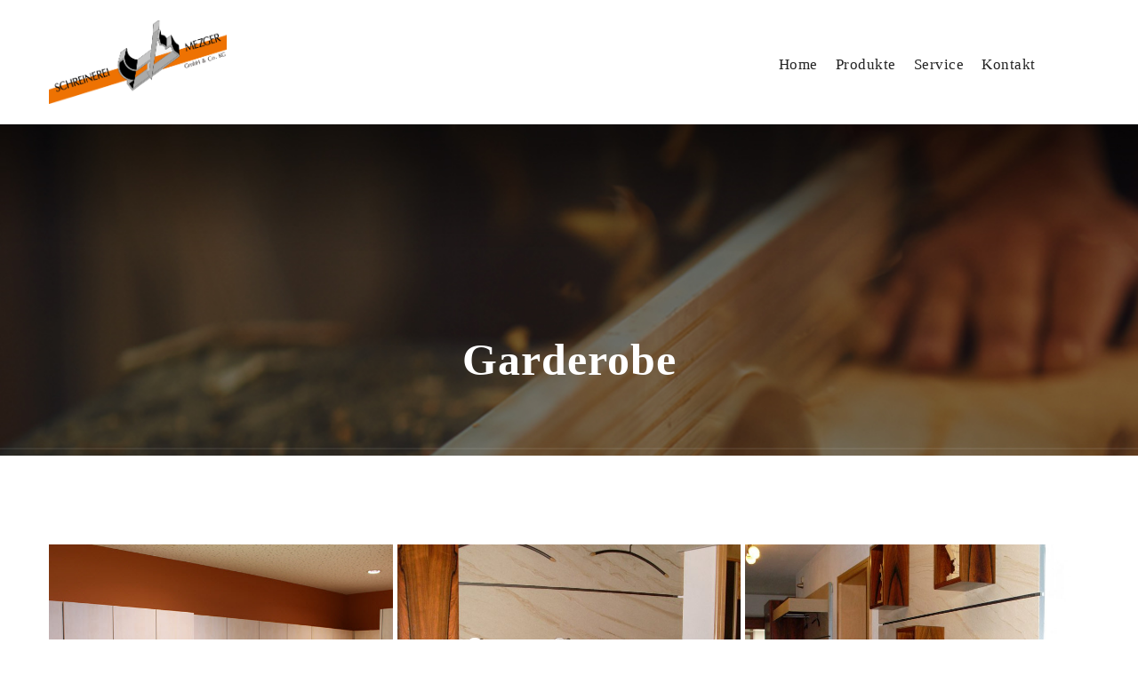

--- FILE ---
content_type: text/html; charset=UTF-8
request_url: https://schreinerei-mezger.de/service/garderobe/
body_size: 8864
content:
<!DOCTYPE html>
<html lang="de">
<head>
<meta charset="UTF-8">
<!--[if IE]><meta http-equiv='X-UA-Compatible' content='IE=edge,chrome=1'><![endif]-->
<meta name="viewport" content="width=device-width, initial-scale=1">
<meta name="mobile-web-app-capable" content="yes">
<meta name="apple-mobile-web-app-capable" content="yes">
<meta name="apple-mobile-web-app-title" content="Schreinerei Mezger Augsburg-Inningen - Küche Bad Wohnen Schlafen Massivmöbel Büro Essen">
<link rel="profile" href="http://gmpg.org/xfn/11">
<link rel="pingback" href="https://schreinerei-mezger.de/xmlrpc.php">
<title>Garderobe &#8211; Schreinerei Mezger Augsburg-Inningen</title>
<meta name='robots' content='max-image-preview:large' />
<link rel='dns-prefetch' href='//s.w.org' />
<link rel="alternate" type="application/rss+xml" title="Schreinerei Mezger Augsburg-Inningen &raquo; Feed" href="https://schreinerei-mezger.de/feed/" />
<link rel="alternate" type="application/rss+xml" title="Schreinerei Mezger Augsburg-Inningen &raquo; Kommentar-Feed" href="https://schreinerei-mezger.de/comments/feed/" />
<script type="text/javascript">
window._wpemojiSettings = {"baseUrl":"https:\/\/s.w.org\/images\/core\/emoji\/14.0.0\/72x72\/","ext":".png","svgUrl":"https:\/\/s.w.org\/images\/core\/emoji\/14.0.0\/svg\/","svgExt":".svg","source":{"concatemoji":"https:\/\/schreinerei-mezger.de\/wp-includes\/js\/wp-emoji-release.min.js?ver=6.0.11"}};
/*! This file is auto-generated */
!function(e,a,t){var n,r,o,i=a.createElement("canvas"),p=i.getContext&&i.getContext("2d");function s(e,t){var a=String.fromCharCode,e=(p.clearRect(0,0,i.width,i.height),p.fillText(a.apply(this,e),0,0),i.toDataURL());return p.clearRect(0,0,i.width,i.height),p.fillText(a.apply(this,t),0,0),e===i.toDataURL()}function c(e){var t=a.createElement("script");t.src=e,t.defer=t.type="text/javascript",a.getElementsByTagName("head")[0].appendChild(t)}for(o=Array("flag","emoji"),t.supports={everything:!0,everythingExceptFlag:!0},r=0;r<o.length;r++)t.supports[o[r]]=function(e){if(!p||!p.fillText)return!1;switch(p.textBaseline="top",p.font="600 32px Arial",e){case"flag":return s([127987,65039,8205,9895,65039],[127987,65039,8203,9895,65039])?!1:!s([55356,56826,55356,56819],[55356,56826,8203,55356,56819])&&!s([55356,57332,56128,56423,56128,56418,56128,56421,56128,56430,56128,56423,56128,56447],[55356,57332,8203,56128,56423,8203,56128,56418,8203,56128,56421,8203,56128,56430,8203,56128,56423,8203,56128,56447]);case"emoji":return!s([129777,127995,8205,129778,127999],[129777,127995,8203,129778,127999])}return!1}(o[r]),t.supports.everything=t.supports.everything&&t.supports[o[r]],"flag"!==o[r]&&(t.supports.everythingExceptFlag=t.supports.everythingExceptFlag&&t.supports[o[r]]);t.supports.everythingExceptFlag=t.supports.everythingExceptFlag&&!t.supports.flag,t.DOMReady=!1,t.readyCallback=function(){t.DOMReady=!0},t.supports.everything||(n=function(){t.readyCallback()},a.addEventListener?(a.addEventListener("DOMContentLoaded",n,!1),e.addEventListener("load",n,!1)):(e.attachEvent("onload",n),a.attachEvent("onreadystatechange",function(){"complete"===a.readyState&&t.readyCallback()})),(e=t.source||{}).concatemoji?c(e.concatemoji):e.wpemoji&&e.twemoji&&(c(e.twemoji),c(e.wpemoji)))}(window,document,window._wpemojiSettings);
</script>
<style type="text/css">
img.wp-smiley,
img.emoji {
	display: inline !important;
	border: none !important;
	box-shadow: none !important;
	height: 1em !important;
	width: 1em !important;
	margin: 0 0.07em !important;
	vertical-align: -0.1em !important;
	background: none !important;
	padding: 0 !important;
}
</style>
	<link rel='stylesheet' id='wp-block-library-css'  href='https://schreinerei-mezger.de/wp-includes/css/dist/block-library/style.min.css?ver=6.0.11' type='text/css' media='all' />
<style id='wp-block-library-theme-inline-css' type='text/css'>
.wp-block-audio figcaption{color:#555;font-size:13px;text-align:center}.is-dark-theme .wp-block-audio figcaption{color:hsla(0,0%,100%,.65)}.wp-block-code{border:1px solid #ccc;border-radius:4px;font-family:Menlo,Consolas,monaco,monospace;padding:.8em 1em}.wp-block-embed figcaption{color:#555;font-size:13px;text-align:center}.is-dark-theme .wp-block-embed figcaption{color:hsla(0,0%,100%,.65)}.blocks-gallery-caption{color:#555;font-size:13px;text-align:center}.is-dark-theme .blocks-gallery-caption{color:hsla(0,0%,100%,.65)}.wp-block-image figcaption{color:#555;font-size:13px;text-align:center}.is-dark-theme .wp-block-image figcaption{color:hsla(0,0%,100%,.65)}.wp-block-pullquote{border-top:4px solid;border-bottom:4px solid;margin-bottom:1.75em;color:currentColor}.wp-block-pullquote__citation,.wp-block-pullquote cite,.wp-block-pullquote footer{color:currentColor;text-transform:uppercase;font-size:.8125em;font-style:normal}.wp-block-quote{border-left:.25em solid;margin:0 0 1.75em;padding-left:1em}.wp-block-quote cite,.wp-block-quote footer{color:currentColor;font-size:.8125em;position:relative;font-style:normal}.wp-block-quote.has-text-align-right{border-left:none;border-right:.25em solid;padding-left:0;padding-right:1em}.wp-block-quote.has-text-align-center{border:none;padding-left:0}.wp-block-quote.is-large,.wp-block-quote.is-style-large,.wp-block-quote.is-style-plain{border:none}.wp-block-search .wp-block-search__label{font-weight:700}:where(.wp-block-group.has-background){padding:1.25em 2.375em}.wp-block-separator.has-css-opacity{opacity:.4}.wp-block-separator{border:none;border-bottom:2px solid;margin-left:auto;margin-right:auto}.wp-block-separator.has-alpha-channel-opacity{opacity:1}.wp-block-separator:not(.is-style-wide):not(.is-style-dots){width:100px}.wp-block-separator.has-background:not(.is-style-dots){border-bottom:none;height:1px}.wp-block-separator.has-background:not(.is-style-wide):not(.is-style-dots){height:2px}.wp-block-table thead{border-bottom:3px solid}.wp-block-table tfoot{border-top:3px solid}.wp-block-table td,.wp-block-table th{padding:.5em;border:1px solid;word-break:normal}.wp-block-table figcaption{color:#555;font-size:13px;text-align:center}.is-dark-theme .wp-block-table figcaption{color:hsla(0,0%,100%,.65)}.wp-block-video figcaption{color:#555;font-size:13px;text-align:center}.is-dark-theme .wp-block-video figcaption{color:hsla(0,0%,100%,.65)}.wp-block-template-part.has-background{padding:1.25em 2.375em;margin-top:0;margin-bottom:0}
</style>
<style id='global-styles-inline-css' type='text/css'>
body{--wp--preset--color--black: #000000;--wp--preset--color--cyan-bluish-gray: #abb8c3;--wp--preset--color--white: #ffffff;--wp--preset--color--pale-pink: #f78da7;--wp--preset--color--vivid-red: #cf2e2e;--wp--preset--color--luminous-vivid-orange: #ff6900;--wp--preset--color--luminous-vivid-amber: #fcb900;--wp--preset--color--light-green-cyan: #7bdcb5;--wp--preset--color--vivid-green-cyan: #00d084;--wp--preset--color--pale-cyan-blue: #8ed1fc;--wp--preset--color--vivid-cyan-blue: #0693e3;--wp--preset--color--vivid-purple: #9b51e0;--wp--preset--gradient--vivid-cyan-blue-to-vivid-purple: linear-gradient(135deg,rgba(6,147,227,1) 0%,rgb(155,81,224) 100%);--wp--preset--gradient--light-green-cyan-to-vivid-green-cyan: linear-gradient(135deg,rgb(122,220,180) 0%,rgb(0,208,130) 100%);--wp--preset--gradient--luminous-vivid-amber-to-luminous-vivid-orange: linear-gradient(135deg,rgba(252,185,0,1) 0%,rgba(255,105,0,1) 100%);--wp--preset--gradient--luminous-vivid-orange-to-vivid-red: linear-gradient(135deg,rgba(255,105,0,1) 0%,rgb(207,46,46) 100%);--wp--preset--gradient--very-light-gray-to-cyan-bluish-gray: linear-gradient(135deg,rgb(238,238,238) 0%,rgb(169,184,195) 100%);--wp--preset--gradient--cool-to-warm-spectrum: linear-gradient(135deg,rgb(74,234,220) 0%,rgb(151,120,209) 20%,rgb(207,42,186) 40%,rgb(238,44,130) 60%,rgb(251,105,98) 80%,rgb(254,248,76) 100%);--wp--preset--gradient--blush-light-purple: linear-gradient(135deg,rgb(255,206,236) 0%,rgb(152,150,240) 100%);--wp--preset--gradient--blush-bordeaux: linear-gradient(135deg,rgb(254,205,165) 0%,rgb(254,45,45) 50%,rgb(107,0,62) 100%);--wp--preset--gradient--luminous-dusk: linear-gradient(135deg,rgb(255,203,112) 0%,rgb(199,81,192) 50%,rgb(65,88,208) 100%);--wp--preset--gradient--pale-ocean: linear-gradient(135deg,rgb(255,245,203) 0%,rgb(182,227,212) 50%,rgb(51,167,181) 100%);--wp--preset--gradient--electric-grass: linear-gradient(135deg,rgb(202,248,128) 0%,rgb(113,206,126) 100%);--wp--preset--gradient--midnight: linear-gradient(135deg,rgb(2,3,129) 0%,rgb(40,116,252) 100%);--wp--preset--duotone--dark-grayscale: url('#wp-duotone-dark-grayscale');--wp--preset--duotone--grayscale: url('#wp-duotone-grayscale');--wp--preset--duotone--purple-yellow: url('#wp-duotone-purple-yellow');--wp--preset--duotone--blue-red: url('#wp-duotone-blue-red');--wp--preset--duotone--midnight: url('#wp-duotone-midnight');--wp--preset--duotone--magenta-yellow: url('#wp-duotone-magenta-yellow');--wp--preset--duotone--purple-green: url('#wp-duotone-purple-green');--wp--preset--duotone--blue-orange: url('#wp-duotone-blue-orange');--wp--preset--font-size--small: 13px;--wp--preset--font-size--medium: 20px;--wp--preset--font-size--large: 36px;--wp--preset--font-size--x-large: 42px;}.has-black-color{color: var(--wp--preset--color--black) !important;}.has-cyan-bluish-gray-color{color: var(--wp--preset--color--cyan-bluish-gray) !important;}.has-white-color{color: var(--wp--preset--color--white) !important;}.has-pale-pink-color{color: var(--wp--preset--color--pale-pink) !important;}.has-vivid-red-color{color: var(--wp--preset--color--vivid-red) !important;}.has-luminous-vivid-orange-color{color: var(--wp--preset--color--luminous-vivid-orange) !important;}.has-luminous-vivid-amber-color{color: var(--wp--preset--color--luminous-vivid-amber) !important;}.has-light-green-cyan-color{color: var(--wp--preset--color--light-green-cyan) !important;}.has-vivid-green-cyan-color{color: var(--wp--preset--color--vivid-green-cyan) !important;}.has-pale-cyan-blue-color{color: var(--wp--preset--color--pale-cyan-blue) !important;}.has-vivid-cyan-blue-color{color: var(--wp--preset--color--vivid-cyan-blue) !important;}.has-vivid-purple-color{color: var(--wp--preset--color--vivid-purple) !important;}.has-black-background-color{background-color: var(--wp--preset--color--black) !important;}.has-cyan-bluish-gray-background-color{background-color: var(--wp--preset--color--cyan-bluish-gray) !important;}.has-white-background-color{background-color: var(--wp--preset--color--white) !important;}.has-pale-pink-background-color{background-color: var(--wp--preset--color--pale-pink) !important;}.has-vivid-red-background-color{background-color: var(--wp--preset--color--vivid-red) !important;}.has-luminous-vivid-orange-background-color{background-color: var(--wp--preset--color--luminous-vivid-orange) !important;}.has-luminous-vivid-amber-background-color{background-color: var(--wp--preset--color--luminous-vivid-amber) !important;}.has-light-green-cyan-background-color{background-color: var(--wp--preset--color--light-green-cyan) !important;}.has-vivid-green-cyan-background-color{background-color: var(--wp--preset--color--vivid-green-cyan) !important;}.has-pale-cyan-blue-background-color{background-color: var(--wp--preset--color--pale-cyan-blue) !important;}.has-vivid-cyan-blue-background-color{background-color: var(--wp--preset--color--vivid-cyan-blue) !important;}.has-vivid-purple-background-color{background-color: var(--wp--preset--color--vivid-purple) !important;}.has-black-border-color{border-color: var(--wp--preset--color--black) !important;}.has-cyan-bluish-gray-border-color{border-color: var(--wp--preset--color--cyan-bluish-gray) !important;}.has-white-border-color{border-color: var(--wp--preset--color--white) !important;}.has-pale-pink-border-color{border-color: var(--wp--preset--color--pale-pink) !important;}.has-vivid-red-border-color{border-color: var(--wp--preset--color--vivid-red) !important;}.has-luminous-vivid-orange-border-color{border-color: var(--wp--preset--color--luminous-vivid-orange) !important;}.has-luminous-vivid-amber-border-color{border-color: var(--wp--preset--color--luminous-vivid-amber) !important;}.has-light-green-cyan-border-color{border-color: var(--wp--preset--color--light-green-cyan) !important;}.has-vivid-green-cyan-border-color{border-color: var(--wp--preset--color--vivid-green-cyan) !important;}.has-pale-cyan-blue-border-color{border-color: var(--wp--preset--color--pale-cyan-blue) !important;}.has-vivid-cyan-blue-border-color{border-color: var(--wp--preset--color--vivid-cyan-blue) !important;}.has-vivid-purple-border-color{border-color: var(--wp--preset--color--vivid-purple) !important;}.has-vivid-cyan-blue-to-vivid-purple-gradient-background{background: var(--wp--preset--gradient--vivid-cyan-blue-to-vivid-purple) !important;}.has-light-green-cyan-to-vivid-green-cyan-gradient-background{background: var(--wp--preset--gradient--light-green-cyan-to-vivid-green-cyan) !important;}.has-luminous-vivid-amber-to-luminous-vivid-orange-gradient-background{background: var(--wp--preset--gradient--luminous-vivid-amber-to-luminous-vivid-orange) !important;}.has-luminous-vivid-orange-to-vivid-red-gradient-background{background: var(--wp--preset--gradient--luminous-vivid-orange-to-vivid-red) !important;}.has-very-light-gray-to-cyan-bluish-gray-gradient-background{background: var(--wp--preset--gradient--very-light-gray-to-cyan-bluish-gray) !important;}.has-cool-to-warm-spectrum-gradient-background{background: var(--wp--preset--gradient--cool-to-warm-spectrum) !important;}.has-blush-light-purple-gradient-background{background: var(--wp--preset--gradient--blush-light-purple) !important;}.has-blush-bordeaux-gradient-background{background: var(--wp--preset--gradient--blush-bordeaux) !important;}.has-luminous-dusk-gradient-background{background: var(--wp--preset--gradient--luminous-dusk) !important;}.has-pale-ocean-gradient-background{background: var(--wp--preset--gradient--pale-ocean) !important;}.has-electric-grass-gradient-background{background: var(--wp--preset--gradient--electric-grass) !important;}.has-midnight-gradient-background{background: var(--wp--preset--gradient--midnight) !important;}.has-small-font-size{font-size: var(--wp--preset--font-size--small) !important;}.has-medium-font-size{font-size: var(--wp--preset--font-size--medium) !important;}.has-large-font-size{font-size: var(--wp--preset--font-size--large) !important;}.has-x-large-font-size{font-size: var(--wp--preset--font-size--x-large) !important;}
</style>
<link rel='stylesheet' id='contact-form-7-css'  href='https://schreinerei-mezger.de/wp-content/plugins/contact-form-7/includes/css/styles.css?ver=5.6.4' type='text/css' media='all' />
<link rel='stylesheet' id='rs-plugin-settings-css'  href='https://schreinerei-mezger.de/wp-content/plugins/revslider/public/assets/css/rs6.css?ver=6.1.3' type='text/css' media='all' />
<style id='rs-plugin-settings-inline-css' type='text/css'>
#rs-demo-id {}
</style>
<link rel='stylesheet' id='thme-parent-style-css'  href='https://schreinerei-mezger.de/wp-content/themes/craftio/style.css?ver=6.0.11' type='text/css' media='all' />
<link rel='stylesheet' id='bootstrap-css'  href='https://schreinerei-mezger.de/wp-content/themes/craftio/assets/assets/bootstrap/css/bootstrap.min.css?ver=0.4.7' type='text/css' media='all' />
<link rel='stylesheet' id='font-awesome-css'  href='https://schreinerei-mezger.de/wp-content/themes/craftio/assets/assets/font-awesome/css/font-awesome.min.css?ver=0.4.7' type='text/css' media='all' />
<link rel='stylesheet' id='fn-icon-css'  href='https://schreinerei-mezger.de/wp-content/themes/craftio/assets/assets/fn-icon/style.css?ver=0.4.7' type='text/css' media='all' />
<link rel='stylesheet' id='owl-carousel-css'  href='https://schreinerei-mezger.de/wp-content/themes/craftio/assets/assets/owl.carousel-2/assets/owl.carousel.css?ver=0.4.7' type='text/css' media='all' />
<link rel='stylesheet' id='owl-theme-default-css'  href='https://schreinerei-mezger.de/wp-content/themes/craftio/assets/assets/owl.carousel-2/assets/owl.theme.default.min.css?ver=0.4.7' type='text/css' media='all' />
<link rel='stylesheet' id='magnific-popup-css'  href='https://schreinerei-mezger.de/wp-content/themes/craftio/assets/assets/Magnific-Popup-master/dist/magnific-popup.css?ver=0.4.7' type='text/css' media='all' />
<link rel='stylesheet' id='animate-css'  href='https://schreinerei-mezger.de/wp-content/themes/craftio/assets/assets/animate.min.css?ver=0.4.7' type='text/css' media='all' />
<link rel='stylesheet' id='stroke-fap-icons-webfont-css'  href='https://schreinerei-mezger.de/wp-content/themes/craftio/assets/assets/Stroke-Gap-Icons-Webfont/style.css?ver=0.4.7' type='text/css' media='all' />
<link rel='stylesheet' id='craftio-styles-css'  href='https://schreinerei-mezger.de/wp-content/themes/craftio/assets/css/themestyles.css?ver=0.4.7' type='text/css' media='all' />
<link rel='stylesheet' id='craftio-res-css'  href='https://schreinerei-mezger.de/wp-content/themes/craftio/assets/css/responsive.css?ver=0.4.7' type='text/css' media='all' />
<link rel='stylesheet' id='craftio-style-css'  href='https://schreinerei-mezger.de/wp-content/themes/craftio-child/style.css' type='text/css' media='all' />
<style id='craftio-style-inline-css' type='text/css'>

                .breadcrumb-area{
                        background-image:  url('http://schreinerei-mezger.de/wp-content/uploads/2018/02/defaulthero.jpg');
                }

                .breadcrumb-area{
                        background-image:  url("http://schreinerei-mezger.de/wp-content/uploads/2018/02/defaulthero.jpg");
                }
                
</style>
<link rel='stylesheet' id='craftio-fonts-css'  href='http://schreinerei-mezger.de/wp-content/uploads/omgf/craftio-fonts/craftio-fonts.css?ver=1666597471' type='text/css' media='all' />
<link rel='stylesheet' id='js_composer_front-css'  href='https://schreinerei-mezger.de/wp-content/plugins/js_composer/assets/css/js_composer.min.css?ver=6.1' type='text/css' media='all' />
<script type='text/javascript' src='https://schreinerei-mezger.de/wp-includes/js/jquery/jquery.min.js?ver=3.6.0' id='jquery-core-js'></script>
<script type='text/javascript' src='https://schreinerei-mezger.de/wp-includes/js/jquery/jquery-migrate.min.js?ver=3.3.2' id='jquery-migrate-js'></script>
<script type='text/javascript' src='https://schreinerei-mezger.de/wp-content/plugins/revslider/public/assets/js/revolution.tools.min.js?ver=6.0' id='tp-tools-js'></script>
<script type='text/javascript' src='https://schreinerei-mezger.de/wp-content/plugins/revslider/public/assets/js/rs6.min.js?ver=6.1.3' id='revmin-js'></script>
<link rel="https://api.w.org/" href="https://schreinerei-mezger.de/wp-json/" /><link rel="EditURI" type="application/rsd+xml" title="RSD" href="https://schreinerei-mezger.de/xmlrpc.php?rsd" />
<link rel="wlwmanifest" type="application/wlwmanifest+xml" href="https://schreinerei-mezger.de/wp-includes/wlwmanifest.xml" /> 
<meta name="generator" content="WordPress 6.0.11" />
<link rel="canonical" href="https://schreinerei-mezger.de/service/garderobe/" />
<link rel='shortlink' href='https://schreinerei-mezger.de/?p=3883' />
<link rel="alternate" type="application/json+oembed" href="https://schreinerei-mezger.de/wp-json/oembed/1.0/embed?url=https%3A%2F%2Fschreinerei-mezger.de%2Fservice%2Fgarderobe%2F" />
<link rel="alternate" type="text/xml+oembed" href="https://schreinerei-mezger.de/wp-json/oembed/1.0/embed?url=https%3A%2F%2Fschreinerei-mezger.de%2Fservice%2Fgarderobe%2F&#038;format=xml" />
<!-- HFCM by 99 Robots - Snippet # 1: Cookie -->
<script id="cookierobot" src="https://admin.cookierobot.info/apps/X2NiRDY2N19jZHQxNjY2NTk4MjQwX2NidXBmcmVl.js" data-blockingmode="auto" type="text/javascript"></script>
<!-- /end HFCM by 99 Robots -->

<!-- Theme version -->
<meta name="generator" content="Craftio Child 1.0" />
<meta name="generator" content="Craftio 1.8" />
<meta name="generator" content="Powered by WPBakery Page Builder - drag and drop page builder for WordPress."/>
<meta name="generator" content="Powered by Slider Revolution 6.1.3 - responsive, Mobile-Friendly Slider Plugin for WordPress with comfortable drag and drop interface." />
<script type="text/javascript">function setREVStartSize(t){try{var h,e=document.getElementById(t.c).parentNode.offsetWidth;if(e=0===e||isNaN(e)?window.innerWidth:e,t.tabw=void 0===t.tabw?0:parseInt(t.tabw),t.thumbw=void 0===t.thumbw?0:parseInt(t.thumbw),t.tabh=void 0===t.tabh?0:parseInt(t.tabh),t.thumbh=void 0===t.thumbh?0:parseInt(t.thumbh),t.tabhide=void 0===t.tabhide?0:parseInt(t.tabhide),t.thumbhide=void 0===t.thumbhide?0:parseInt(t.thumbhide),t.mh=void 0===t.mh||""==t.mh||"auto"===t.mh?0:parseInt(t.mh,0),"fullscreen"===t.layout||"fullscreen"===t.l)h=Math.max(t.mh,window.innerHeight);else{for(var i in t.gw=Array.isArray(t.gw)?t.gw:[t.gw],t.rl)void 0!==t.gw[i]&&0!==t.gw[i]||(t.gw[i]=t.gw[i-1]);for(var i in t.gh=void 0===t.el||""===t.el||Array.isArray(t.el)&&0==t.el.length?t.gh:t.el,t.gh=Array.isArray(t.gh)?t.gh:[t.gh],t.rl)void 0!==t.gh[i]&&0!==t.gh[i]||(t.gh[i]=t.gh[i-1]);var r,a=new Array(t.rl.length),n=0;for(var i in t.tabw=t.tabhide>=e?0:t.tabw,t.thumbw=t.thumbhide>=e?0:t.thumbw,t.tabh=t.tabhide>=e?0:t.tabh,t.thumbh=t.thumbhide>=e?0:t.thumbh,t.rl)a[i]=t.rl[i]<window.innerWidth?0:t.rl[i];for(var i in r=a[0],a)r>a[i]&&0<a[i]&&(r=a[i],n=i);var d=e>t.gw[n]+t.tabw+t.thumbw?1:(e-(t.tabw+t.thumbw))/t.gw[n];h=t.gh[n]*d+(t.tabh+t.thumbh)}void 0===window.rs_init_css&&(window.rs_init_css=document.head.appendChild(document.createElement("style"))),document.getElementById(t.c).height=h,window.rs_init_css.innerHTML+="#"+t.c+"_wrapper { height: "+h+"px }"}catch(t){console.log("Failure at Presize of Slider:"+t)}};</script>
		<style type="text/css" id="wp-custom-css">
			.header.home-page-four .navbar-brand {
    background: none;
    padding: 23px 0;
    max-width: 200px;
}
span.or {
    display: none!important;
}
.header.home-page-four .top-bar {
    padding: 6px 0 0px;
    display: none;
}
.scrollup {
    background-color: #ee7202;
}
h1.entry-title.page-title {
    display: none;
}
.service-style-two .single-service-style-two.bg-dark {
    background: #ee7202;
}
.footer .footer-bottom {
    padding: 20px 0;
    font-size: 15px;
    color: #fff;
    opacity: 1;
    background: #ee7202!important;
    background-image: none !important;
}

.video-section .video-content .line {
    display: inline-block;
    width: 70px;
    height: 3px;
    background: #ee7202;
}
.call-to-action {
    background: #ca6205;
}
.footer .footer-top {
    background: transparent url(/wp-content/uploads/2020/10/AdobeStock_297775128-1-01.jpg) left top no-repeat!important;
}
.call-to-action .title-info:before {
    content: '';
    position: absolute;
    top: 0;
    right: 0;
    bottom: 0;
    width: 1000000px;
    background: #ee7202;
}
.our-work-shop-section .title h3:after {
    content: '';
    width: 40px;
    height: 3px;
    background: #ee7202;
    display: inline-block;
    margin-left: 20px;
}
.what-we-do .button-box a {
    display: inline-block;
    text-transform: uppercase;
    font-family: 'Montserrat';
    font-weight: 600;
    font-size: 14px;
    color: #ee7202;
    border: 2px solid #ee7202;
    padding: 4px 27px;
    -webkit-transition: all .4s ease;
    transition: all .4s ease;
    line-height: 36px;
}
.cf-title h3:after, .what-we-do .title h3:after {
    content: '';
    width: 40px;
    height: 2px;
    background: #ee7202;
    display: inline-block;
    margin-left: 25px;
}
.site-main a {
    color: #ee7202;
}
.service-style-two .single-service-style-two {
    background: #c76003;
    text-align: center;
    padding: 0 40px;
    padding-top: 40px;
    padding-bottom: 50px;
}
.call-to-action .phone-info {
    padding: 36px 0;
    padding-left: 35px;
    text-align: center;
}
.header .navbar-collapse {
    padding-top: 30px;
}
a.search-toggle.popup-with-zoom-anim {
    display: none;
}
.our-approach .single-feature + .single-feature {
    padding-left: 40px;
    border-left: 1px dashed #fdfdfd;
    margin-left: 10px!important;
}
.what-we-do .single-what-we-do .img-box .box .content {
    width: 100%;
    height: 100%;
    display: none!important;
}
.what-we-do.service-page .single-what-we-do {
    margin-bottom: 50px;
	}
	.what-we-do .single-what-we-do .img-box .box{
		background: none!important;
}		</style>
		<style type="text/css" title="dynamic-css" class="options-output">.footer, .footer .footer-top{background-image:url('http://schreinerei-mezger.de/wp-content/uploads/2020/09/AdobeStock_297775128-1.jpg');}</style><style type="text/css" data-type="vc_shortcodes-custom-css">.vc_custom_1600345647256{padding-top: 100px !important;padding-bottom: 100px !important;}</style><noscript><style> .wpb_animate_when_almost_visible { opacity: 1; }</style></noscript></head>

<body class="tt_portfolio-template-default single single-tt_portfolio postid-3883 hdline_set no-tpadd no-bpadd hdr-header4 wpb-js-composer js-comp-ver-6.1 vc_responsive">


<header class="header home-page-four">

    
	<div class="hdr_top_bar top-bar">
		<div class="thm-container clearfix">
	<!-- Start left side content -->
	<div class="left-content pull-left">			<span>
				<a href="tel:0821995079"><i class="fa fa-phone"></i>0821 / 99 50 79</a>
			</span>
						<span>
				<a href="mailto:info@schreinerei-mezger.de"><i class="wicon-send"></i>info@schreinerei-mezger.de</a>
			</span>
			</div><!-- .left-content -->
	<!-- Start right side content -->
	<div class="right-content pull-right">					<div class="social-icons">
						
<ul class="header_social">

                		   		<li><a   href="#" class="twitter" title="Twitter"><i class="fa fa-twitter"></i></a></li>

		   				   		<li><a   href="#" class="facebook" title="Facebook"><i class="fa fa-facebook"></i></a></li>

		   				   		<li><a   href="#" class="pinterest" title="Pinterest"><i class="fa fa-pinterest"></i></a></li>

		   				   		<li><a   href="https://schreinerei-mezger.de/feed/" class="subscribe" title="RSS"><i class="fa fa-rss"></i></a></li>
		   		</ul>
					</div>
					</div><!-- .right-content -->
	</div>
</div>
    <nav class="navbar navbar-default header-navigation sticky-menu">
        <div class="thm-container clearfix">
            <!-- Brand and toggle get grouped for better mobile display -->
            <div class="navbar-header">
                <button type="button" class="navbar-toggle collapsed" data-toggle="collapse" data-target=".main-navigation" aria-expanded="false">
                <span class="sr-only">Toggle navigation</span>
                    <span class="icon-bar"></span>
                    <span class="icon-bar"></span>
                    <span class="icon-bar"></span>
                </button>
	            <!-- Logo -->
	            
	<a class="logo navbar-brand" href="https://schreinerei-mezger.de/" title="Küche Bad Wohnen Schlafen Massivmöbel Büro Essen">
		<img src="https://schreinerei-mezger.de/wp-content/uploads/2020/09/Mezger-Schreinerei-Logo-ohne-Slogan-01-1.png" alt="Schreinerei Mezger Augsburg-Inningen" />
	</a>
            </div>

            <!-- Collect the nav links, forms, and other content for toggling -->
            <div class="collapse navbar-collapse main-navigation" id="main-nav-bar">

                <!-- The WordPress Menu goes here -->
                <div class="primary-menu-container"><ul id="main-menu" class="nav navbar-nav navigation-box"><li id="menu-item-3864" class="menu-item menu-item-type-post_type menu-item-object-page menu-item-home nav-item menu-item-3864"><a title="Home" href="https://schreinerei-mezger.de/" class="nav-link">Home</a></li>
<li id="menu-item-3924" class="menu-item menu-item-type-post_type menu-item-object-page nav-item menu-item-3924"><a title="Produkte" href="https://schreinerei-mezger.de/produkte/" class="nav-link">Produkte</a></li>
<li id="menu-item-3973" class="menu-item menu-item-type-post_type menu-item-object-page nav-item menu-item-3973"><a title="Service" href="https://schreinerei-mezger.de/service/" class="nav-link">Service</a></li>
<li id="menu-item-3923" class="menu-item menu-item-type-post_type menu-item-object-page nav-item menu-item-3923"><a title="Kontakt" href="https://schreinerei-mezger.de/kontakt/" class="nav-link">Kontakt</a></li>
</ul></div>
            </div><!-- /.navbar-collapse -->
            	            <div class="right-side-box">
	                <a class="search-toggle popup-with-zoom-anim" href="#test-search"><i class="icon icon-Search"></i></a>
	            </div><!-- /.right-side-box -->
                    </div><!-- /.container -->
    </nav>
</header><!-- /.header -->

<div class="search_area zoom-anim-dialog mfp-hide" id="test-search">
    <div class="search_box_inner">
        <h3>Search</h3>
        <div class="input-group">
            <form role="search" method="get" class="search-form clearfix" action="https://schreinerei-mezger.de/">
            <input type="hidden" name="post_type" value="post">
	        <input type="search" class="search-field form-control"
	            placeholder="Search ..."
	            value="" name="s"
	            title="Search for:" />
                <button type="submit"><i class="fa fa-search"></i></button>
            </form>
        </div>
    </div>
</div>
		
<section class="breadcrumb-area inner-banner ">

	<div class="thm-container text-center">
					<h2 class="tt-title">Garderobe</h2>
							</div><!-- /.thm-container -->
</section>		
<div class="blog-page mainblock" id="full-width-page-wrapper">

    <div  id="content" class="container">

	   <div class="row">
		   <div id="primary" class="col-md-12 content-area">

	            <main id="main" class="site-main">

	                

		                <article id="post-3883" class="post-3883 tt_portfolio type-tt_portfolio status-publish has-post-thumbnail hentry tt_portfolio_cats-door-windows tt_portfolio_cats-kitchen-modeling">

							 
							<div class="entry-content clearfix">

								<div class="vc_row wpb_row vc_row-fluid vc_custom_1600345647256"><div class="wpb_column vc_column_container vc_col-sm-12"><div class="vc_column-inner"><div class="wpb_wrapper">
<div class="vc_grid-container-wrapper vc_clearfix">
	<div class="vc_grid-container vc_clearfix wpb_content_element vc_media_grid" data-initial-loading-animation="fadeIn" data-vc-grid-settings="{&quot;page_id&quot;:3883,&quot;style&quot;:&quot;all&quot;,&quot;action&quot;:&quot;vc_get_vc_grid_data&quot;,&quot;shortcode_id&quot;:&quot;1605020254253-152770c9-17a2-6&quot;,&quot;tag&quot;:&quot;vc_media_grid&quot;}" data-vc-request="https://schreinerei-mezger.de/wp-admin/admin-ajax.php" data-vc-post-id="3883" data-vc-public-nonce="2c405f6575">
		
	</div>
</div></div></div></div></div>

								
							</div><!-- .entry-content -->

						</article><!-- #post-## -->

	                    
	                
	            </main><!-- #main -->

		    </div><!-- #primary -->
	    </div><!-- .row -->

    </div><!-- Container end -->

</div><!-- Wrapper end -->

<footer class="footer">
		
	<div class="footer-top default">
		<div class="thm-container">
			<div class="row">
				<div class="col-md-3 col-sm-6 col-xs-12 footer-widget footer-widget-1">
						<div id="custom_html-2" class="widget_text widget widget_custom_html"><div class="textwidget custom-html-widget"><div class="about-widget">
						<a href="#" class="footer-logo"><img src="/wp-content/uploads/2020/09/Mezger-Schreinerei-Logo-ohne-Slogan-01-1.png" alt="" /></a>
						<p>Termine für Beratung und Aufmaß 
legen wir gerne auch außerhalb unserer üblichen Geschäftszeit.</p>
					</div></div></div>				</div><!-- /.col-md-3 -->
				<div class="col-md-2 col-sm-6 col-xs-12 footer-widget footer-widget-2">
						<div id="custom_html-3" class="widget_text widget widget_custom_html"><div class="title widget-title"><h3>Links</h3></div><div class="textwidget custom-html-widget">						<ul class="link-list">
							<li><a href="/">Home</a></li>
							<li><a href="/produkte">Produkte</a></li>
														<li><a href="/Service">Service</a></li>
							<li><a href="/kontakt">Kontakt</a></li>
<li><a href="/impressum">Impressum</a></li>
<li><a href="/datenschutz">Datenschutz</a></li>
						</ul></div></div>				</div><!-- /.col-md-2 -->
				<div class="col-md-3 col-sm-6 col-xs-12 footer-widget footer-widget-3">
						<div id="custom_html-4" class="widget_text widget widget_custom_html"><div class="title widget-title"><h3>Produkte</h3></div><div class="textwidget custom-html-widget"><ul class="link-list">
							<li><a href="/produkte">Küche</a></li>
							<li><a href="/produkte">Bad</a></li>
							<li><a href="/produkte">Wohnen</a></li>
							<li><a href="/produkte">Schlafen</a></li>
							<li><a href="/produkte">Essen</a></li>
								<li><a href="/produkte">Büro</a></li>
								<li><a href="/produkte">Türen</a></li>
						</ul></div></div>				</div><!-- /.col-md-3 -->
				<div class="col-md-4 col-sm-6 col-xs-12 footer-widget footer-widget-4">
						<div id="custom_html-5" class="widget_text widget widget_custom_html"><div class="title widget-title"><h3>Kontakt</h3></div><div class="textwidget custom-html-widget"><div class="contact-widget">
						<p class="address">Tel: 0821 / 99 50 79<br>Fax: 0821 / 9 49 50<br>Bobinger Straße 44, 86199 Augsburg-Inningen <br>info@schreinerei-mezger.de</p>
					</div></div></div>				</div><!-- /.col-md-4 -->
			</div><!-- /.row -->
		</div><!-- /.thm-container -->
	</div>

			<div class="footer-bottom text-center">
		<div class="thm-container">
				Schreinerei Mezger Augsburg-Inningen &copy; 2026 All Rights Reserved.		</div><!-- /.thm-container -->
	</div><!-- /.footer-bottom -->
</footer><!-- /.footer -->

<a href="#" class="scrollup"></a>
<link rel='stylesheet' id='prettyphoto-css'  href='https://schreinerei-mezger.de/wp-content/plugins/js_composer/assets/lib/prettyphoto/css/prettyPhoto.min.css?ver=6.1' type='text/css' media='all' />
<link rel='stylesheet' id='vc_pageable_owl-carousel-css-css'  href='https://schreinerei-mezger.de/wp-content/plugins/js_composer/assets/lib/owl-carousel2-dist/assets/owl.min.css?ver=6.1' type='text/css' media='all' />
<link rel='stylesheet' id='vc_animate-css-css'  href='https://schreinerei-mezger.de/wp-content/plugins/js_composer/assets/lib/bower/animate-css/animate.min.css?ver=6.1' type='text/css' media='all' />
<script type='text/javascript' src='https://schreinerei-mezger.de/wp-content/plugins/contact-form-7/includes/swv/js/index.js?ver=5.6.4' id='swv-js'></script>
<script type='text/javascript' id='contact-form-7-js-extra'>
/* <![CDATA[ */
var wpcf7 = {"api":{"root":"https:\/\/schreinerei-mezger.de\/wp-json\/","namespace":"contact-form-7\/v1"}};
/* ]]> */
</script>
<script type='text/javascript' src='https://schreinerei-mezger.de/wp-content/plugins/contact-form-7/includes/js/index.js?ver=5.6.4' id='contact-form-7-js'></script>
<script type='text/javascript' src='https://schreinerei-mezger.de/wp-content/themes/craftio/assets/assets/bootstrap/js/bootstrap.min.js' id='bootstrap-js'></script>
<script type='text/javascript' src='https://schreinerei-mezger.de/wp-content/themes/craftio/assets/assets/jquery-validation/dist/jquery.validate.min.js' id='jquery-validation-js'></script>
<script type='text/javascript' src='https://schreinerei-mezger.de/wp-content/themes/craftio/assets/assets/owl.carousel-2/owl.carousel.min.js' id='owl-carousel-js'></script>
<script type='text/javascript' src='https://schreinerei-mezger.de/wp-content/themes/craftio/assets/assets/bxslider/dist/jquery.bxslider.min.js' id='bxslider-js'></script>
<script type='text/javascript' src='https://schreinerei-mezger.de/wp-content/themes/craftio/assets/assets/jquery.countdown.min.js' id='jquery-countdown-js'></script>
<script type='text/javascript' src='https://schreinerei-mezger.de/wp-content/themes/craftio/assets/assets/Magnific-Popup-master/dist/jquery.magnific-popup.min.js' id='magnific-popup-js'></script>
<script type='text/javascript' src='https://schreinerei-mezger.de/wp-content/themes/craftio/assets/assets/waypoints.min.js' id='waypoints-js'></script>
<script type='text/javascript' src='https://schreinerei-mezger.de/wp-content/themes/craftio/assets/assets/wow.min.js' id='wow-js'></script>
<script type='text/javascript' src='https://schreinerei-mezger.de/wp-content/themes/craftio/assets/js/jquery.scrollTo.min.js' id='scrollto-js'></script>
<script type='text/javascript' src='https://schreinerei-mezger.de/wp-content/themes/craftio/assets/js/custom.js' id='craftio-default-js'></script>
<script type='text/javascript' src='https://schreinerei-mezger.de/wp-content/plugins/js_composer/assets/js/dist/js_composer_front.min.js?ver=6.1' id='wpb_composer_front_js-js'></script>
<script type='text/javascript' src='https://schreinerei-mezger.de/wp-content/plugins/js_composer/assets/lib/prettyphoto/js/jquery.prettyPhoto.min.js?ver=6.1' id='prettyphoto-js'></script>
<script type='text/javascript' src='https://schreinerei-mezger.de/wp-content/plugins/js_composer/assets/lib/owl-carousel2-dist/owl.carousel.min.js?ver=6.1' id='vc_pageable_owl-carousel-js'></script>
<script type='text/javascript' src='https://schreinerei-mezger.de/wp-content/plugins/js_composer/assets/lib/bower/imagesloaded/imagesloaded.pkgd.min.js?ver=6.1' id='vc_grid-js-imagesloaded-js'></script>
<script type='text/javascript' src='https://schreinerei-mezger.de/wp-includes/js/underscore.min.js?ver=1.13.3' id='underscore-js'></script>
<script type='text/javascript' src='https://schreinerei-mezger.de/wp-content/plugins/js_composer/assets/lib/vc_waypoints/vc-waypoints.min.js?ver=6.1' id='vc_waypoints-js'></script>
<script type='text/javascript' src='https://schreinerei-mezger.de/wp-content/plugins/js_composer/assets/js/dist/vc_grid.min.js?ver=6.1' id='vc_grid-js'></script>

</body>

</html>

--- FILE ---
content_type: text/html; charset=UTF-8
request_url: https://schreinerei-mezger.de/wp-admin/admin-ajax.php
body_size: 533
content:
<style type="text/css">
img.wp-smiley,
img.emoji {
	display: inline !important;
	border: none !important;
	box-shadow: none !important;
	height: 1em !important;
	width: 1em !important;
	margin: 0 0.07em !important;
	vertical-align: -0.1em !important;
	background: none !important;
	padding: 0 !important;
}
</style>
	<div class="vc_grid vc_row vc_grid-gutter-5px vc_pageable-wrapper vc_hook_hover" data-vc-pageable-content="true"><div class="vc_pageable-slide-wrapper vc_clearfix" data-vc-grid-content="true"><div class="vc_grid-item vc_clearfix vc_col-sm-4"><div class="vc_grid-item-mini vc_clearfix "><div class="vc_gitem-animated-block " "><div class="vc_gitem-zone vc_gitem-zone-a vc-gitem-zone-height-mode-auto vc-gitem-zone-height-mode-auto-1-1 vc_gitem-is-link" style="background-image: url('http://schreinerei-mezger.de/wp-content/uploads/2020/06/IMG_2800.jpg') !important;"><a href="http://schreinerei-mezger.de/wp-content/uploads/2020/06/IMG_2800.jpg" title="IMG_2800"  data-rel="prettyPhoto[rel--1278244381]" data-vc-gitem-zone="prettyphotoLink" class="vc_gitem-link prettyphoto vc-zone-link vc-prettyphoto-link"></a><img src="http://schreinerei-mezger.de/wp-content/uploads/2020/06/IMG_2800.jpg" class="vc_gitem-zone-img" alt=""><div class="vc_gitem-zone-mini"></div></div></div></div><div class="vc_clearfix"></div></div><div class="vc_grid-item vc_clearfix vc_col-sm-4"><div class="vc_grid-item-mini vc_clearfix "><div class="vc_gitem-animated-block " "><div class="vc_gitem-zone vc_gitem-zone-a vc-gitem-zone-height-mode-auto vc-gitem-zone-height-mode-auto-1-1 vc_gitem-is-link" style="background-image: url('http://schreinerei-mezger.de/wp-content/uploads/2020/06/Bild-033-768x1024.jpg') !important;"><a href="http://schreinerei-mezger.de/wp-content/uploads/2020/06/Bild-033-768x1024.jpg" title="Bild 033"  data-rel="prettyPhoto[rel--1278244381]" data-vc-gitem-zone="prettyphotoLink" class="vc_gitem-link prettyphoto vc-zone-link vc-prettyphoto-link"></a><img src="http://schreinerei-mezger.de/wp-content/uploads/2020/06/Bild-033-768x1024.jpg" class="vc_gitem-zone-img" alt=""><div class="vc_gitem-zone-mini"></div></div></div></div><div class="vc_clearfix"></div></div><div class="vc_grid-item vc_clearfix vc_col-sm-4"><div class="vc_grid-item-mini vc_clearfix "><div class="vc_gitem-animated-block " "><div class="vc_gitem-zone vc_gitem-zone-a vc-gitem-zone-height-mode-auto vc-gitem-zone-height-mode-auto-1-1 vc_gitem-is-link" style="background-image: url('http://schreinerei-mezger.de/wp-content/uploads/2020/06/Bild-031-768x1024.jpg') !important;"><a href="http://schreinerei-mezger.de/wp-content/uploads/2020/06/Bild-031-768x1024.jpg" title="Bild 031"  data-rel="prettyPhoto[rel--1278244381]" data-vc-gitem-zone="prettyphotoLink" class="vc_gitem-link prettyphoto vc-zone-link vc-prettyphoto-link"></a><img src="http://schreinerei-mezger.de/wp-content/uploads/2020/06/Bild-031-768x1024.jpg" class="vc_gitem-zone-img" alt=""><div class="vc_gitem-zone-mini"></div></div></div></div><div class="vc_clearfix"></div></div><div class="vc_grid-item vc_clearfix vc_col-sm-4"><div class="vc_grid-item-mini vc_clearfix "><div class="vc_gitem-animated-block " "><div class="vc_gitem-zone vc_gitem-zone-a vc-gitem-zone-height-mode-auto vc-gitem-zone-height-mode-auto-1-1 vc_gitem-is-link" style="background-image: url('http://schreinerei-mezger.de/wp-content/uploads/2020/06/IMG_2860.jpg') !important;"><a href="http://schreinerei-mezger.de/wp-content/uploads/2020/06/IMG_2860.jpg" title="IMG_2860"  data-rel="prettyPhoto[rel--1278244381]" data-vc-gitem-zone="prettyphotoLink" class="vc_gitem-link prettyphoto vc-zone-link vc-prettyphoto-link"></a><img src="http://schreinerei-mezger.de/wp-content/uploads/2020/06/IMG_2860.jpg" class="vc_gitem-zone-img" alt=""><div class="vc_gitem-zone-mini"></div></div></div></div><div class="vc_clearfix"></div></div><div class="vc_grid-item vc_clearfix vc_col-sm-4"><div class="vc_grid-item-mini vc_clearfix "><div class="vc_gitem-animated-block " "><div class="vc_gitem-zone vc_gitem-zone-a vc-gitem-zone-height-mode-auto vc-gitem-zone-height-mode-auto-1-1 vc_gitem-is-link" style="background-image: url('http://schreinerei-mezger.de/wp-content/uploads/2020/09/IMG_373018.jpg') !important;"><a href="http://schreinerei-mezger.de/wp-content/uploads/2020/09/IMG_373018.jpg" title="Norbert Liesz"  data-rel="prettyPhoto[rel--1278244381]" data-vc-gitem-zone="prettyphotoLink" class="vc_gitem-link prettyphoto vc-zone-link vc-prettyphoto-link"></a><img src="http://schreinerei-mezger.de/wp-content/uploads/2020/09/IMG_373018.jpg" class="vc_gitem-zone-img" alt="Norbert Liesz"><div class="vc_gitem-zone-mini"></div></div></div></div><div class="vc_clearfix"></div></div></div></div>

--- FILE ---
content_type: text/css
request_url: https://schreinerei-mezger.de/wp-content/themes/craftio/style.css?ver=6.0.11
body_size: 342
content:
/*
	Theme Name: Craftio
	Theme URI: http://craftio.bolvo.com/
	Author: DesignArc
	Author URI: http://themeforest.net/user/designarc
	Description: A powerful WordPress theme for Craftsman and related business.
	Version: 1.8
	Text Domain: craftio
	License: Themeforest Split License.
	License URI: http://themeforest.net/licenses.
	Tags: threaded-comments, translation-ready, custom-menu
*/



/*
 *
 * This is default style.css file that WordPress loads.
 * Its not recommended to put anything here, as this file will get overwritten when you update theme.
 * If you want to just change few styles, then you can put your styles in wp-admin/theme-options/customcss
 * If you want to do heavy modifications, please use a child theme. A blank child theme is supplied with your Themeforest download.
 *
 */




--- FILE ---
content_type: text/css
request_url: https://schreinerei-mezger.de/wp-content/themes/craftio/assets/css/themestyles.css?ver=0.4.7
body_size: 23940
content:
/***************************************************************************************************************
****************************************************************************************************************
||||||||||||||||||||||||||||              TABLE OF CONTENT                  ||||||||||||||||||||||||||||||||||||
****************************************************************************************************************
****************************************************************************************************************
* 1 imported styles 
* 2 miscelnious styles 
* 3 header styles 
* 4 banner styles 
* 5 welcome section styles 
* 6 what we do styles 
* 7 video section styles 
* 8 why choose us styles 
* 9 featured project styles 
* 10 testimonial styles 
* 11 blog styles 
* 12 client carousel styles 
* 13 call to action styles 
* 14 inner banner styles 
* 15 cottact styles 
* 16 404 styles 
* 17 about styles 
* 18 team styles 
* 19 coming soon styles 
* 20 faq styles 
* 21 footer styles 
* 22 services styles 
* 23 sidebar styles 
* 24 shop styles 

****************************************************************************************************************
||||||||||||||||||||||||||||            End TABLE OF CONTENT                ||||||||||||||||||||||||||||||||||||
****************************************************************************************************************/


/************************** 
* 2 miscelnious styles 
***************************/
@media (min-width: 1200px) {
  .container {
    padding: 0;
  }
}
body {
  font-family: 'Lato';
  color: #797979;
  font-size: 17px;
  line-height: 1.42857143;
  letter-spacing: .03em;
}
a:hover,
a:visited,
a:active {
  text-decoration: none;
}

.thm-container {
  max-width: 1200px;
  padding: 0 15px;
  margin-left: auto;
  margin-right: auto;
}

.sec-pad {
  padding: 100px 0;
}

.p0 {
  padding: 0 !important;
}

.pb0 {
  padding-bottom: 0;
}

.dark-bg {
  background: #f5f5f5;
}

.no-border-top {
  border-top: 0;
}

/*-------------------------------------------------------------------------------------------------------------------------------*/
/* 01 - LOADER */
/*-------------------------------------------------------------------------------------------------------------------------------*/
#loader-wrapper {
  background-color: #fff;
  height: 100%;
  width: 100%;
  position: fixed;
  z-index: 200;
  margin-top: 0px;
  top: 0px;
}

.tt-loading {
  background-color: #fff;
  height: 100%;
  width: 100%;
  position: fixed;
  z-index: 5000;
  margin-top: 0px;
  top: 0px;
}

.tt-loading-center {
  width: 100%;
  height: 100%;
  position: relative;
}

.tt-loading-center-absolute {
  position: absolute;
  left: 50%;
  top: 50%;
  height: 200px;
  width: 200px;
  margin-top: -100px;
  margin-left: -100px;
  -ms-transform: rotate(-135deg);
  -webkit-transform: rotate(-135deg);
  -moz-transform: rotate(-135deg);
  transform: rotate(-135deg);
  -ms-transform: rotate(-135deg);
}

.tt-object {
  -moz-border-radius: 50% 50% 50% 50%;
  border-radius: 50% 50% 50% 50%;
  position: absolute;
  border-top: 5px solid #a13d36;
  border-bottom: 5px solid transparent;
  border-left: 5px solid #a13d36;
  border-right: 5px solid transparent;
  -webkit-animation: animate 2s infinite;
  animation: animate 2s infinite;
  -moz-animation: animate 2s infinite;
  -ms-animation: animate 2s infinite;
}

.object_one {
  left: 75px;
  top: 75px;
  width: 50px;
  height: 50px;
}

.object_two {
  left: 65px;
  top: 65px;
  width: 70px;
  height: 70px;
  -webkit-animation-delay: 0.2s;
  animation-delay: 0.2s;
  -moz-animation-delay: 0.2s;
  -ms-animation-delay: 0.2s;
}

.object_three {
  left: 55px;
  top: 55px;
  width: 90px;
  height: 90px;
  -webkit-animation-delay: 0.4s;
  animation-delay: 0.4s;
  -moz-animation-delay: 0.4s;
  -ms-animation-delay: 0.4s;
}

.object_four {
  left: 45px;
  top: 45px;
  width: 110px;
  height: 110px;
  -webkit-animation-delay: 0.6s;
  animation-delay: 0.6s;
  -moz-animation-delay: 0.6s;
  -ms-animation-delay: 0.6s;
}

#loading-text {
  position: absolute;
  left: 50%;
  top: 50%;
  margin-top: 70px;
  -webkit-transform: translateX(-50%);
  -moz-transform: translateX(-50%);
  -ms-transform: translateX(-50%);
  transform: translateX(-50%);
  font-size: 16px;
  line-height: 22px;
  font-weight: 700;
  color: #222;
}

@-webkit-keyframes animate {
  50% {
    -ms-transform: rotate(360deg) scale(0.8);
    -webkit-transform: rotate(360deg) scale(0.8);
    transform: rotate(360deg) scale(0.8);
  }
}

@-moz-keyframes animate {
  50% {
    -ms-transform: rotate(360deg) scale(0.8);
    -webkit-transform: rotate(360deg) scale(0.8);
    transform: rotate(360deg) scale(0.8);
    -moz-transform: rotate(360deg) scale(0.8);
  }
}

@keyframes animate {
  50% {
    -ms-transform: rotate(360deg) scale(0.8);
    -webkit-transform: rotate(360deg) scale(0.8);
    -moz-transform: rotate(360deg) scale(0.8);
    transform: rotate(360deg) scale(0.8);
  }
}
.elementor-editor-active #loader-wrapper { display: none !important; }

/**************************
* 3 header styles 
***************************/
.header {
  margin-bottom: -157px;
  position: relative;
  z-index: 99;
}
.header .top-bar {
  padding: 14px 0 9px;
}
.header .top-bar .contact-info {
  padding: 7px 0;
}
.header .top-bar .contact-info ul, .header .top-bar .contact-info li {
  margin: 0;
  padding: 0;
  line-height: 15px;
}
.header .top-bar .contact-info ul li + li {
  margin-left: 38px;
}
.header .top-bar .contact-info ul li.phone a {
  color: #ffffff;
  font-family: 'Montserrat';
  font-weight: 600;
  font-size: 16px;
  line-height: 15px;
  vertical-align: middle;
}
.header .top-bar .contact-info ul li.phone a i.wicon-phone-receiver {
  font-size: 18px;
  color: #fff;
  vertical-align: middle;
  position: relative;
  top: -2px;
  margin-right: 10px;
}
.header .top-bar .contact-info ul li.enquery a {
  color: #ffffff;
  font-family: 'Poppins';
  font-weight: 500;
  font-size: 16px;
  line-height: 15px;
  vertical-align: middle;
}
.header .top-bar .contact-info ul li.enquery a i.wicon-send {
  color: #fff;
  font-size: 29px;
  vertical-align: middle;
  margin-right: 9px;
}
.header .top-bar .select-box {
  display: inline-block;
}
.header .top-bar .select-box .bootstrap-select:not([class*=col-]):not([class*=form-control]):not(.input-group-btn) {
  width: auto;
  float: none;
  display: inline-block;
  margin-left: 0;
  vertical-align: text-top;
  line-height: 15px;
}
.header .top-bar .select-box .bootstrap-select > .dropdown-toggle {
  background-color: transparent;
  padding: 0;
  color: white;
  border-radius: 0;
  border: none;
  font-family: 'Poppins';
  font-weight: 600;
  padding-right: 10px;
}
.header .top-bar .select-box .bootstrap-select.btn-group .dropdown-toggle .caret {
  right: 0;
}
.header .top-bar .social-icon {
  display: inline-block;
  margin-left: 35px;
}
.header .top-bar .social-icon a {
  color: #fff;
  font-size: 16px;
  display: inline-block;
  line-height: 15px;
}
.header .top-bar .social-icon a + a {
  margin-left: 15px;
}
.header .navbar-default {
  background-color: transparent;
  border-radius: 0;
  margin-bottom: 0;
  border: 0;
}

.header .header-navigation .thm-container .right-side-box {
	line-height: 20px;
    padding: 32.5px 0;
}

.header .navbar-brand {
    height: auto;
    padding: 23px 156px 23px 30px;
    font-family: "Montserrat", sans-serif;
    color: #fff;
}

.header .header-navigation.sticky-fixed .thm-container .right-side-box {
    padding: 25px 0;
}

.header .navbar-collapse {
  padding: 0;
  text-align: right;
}
.header .navbar-brand {
  height: auto;
  padding: 23px 156px 23px 30px;
  background: transparent url(../img/logo-shape.png) left top no-repeat;
}
.header .header-navigation.sticky-fixed {
  position: fixed;
  top: 0;
  left: 0;
  width: 100%;
  background: #a13d36;
}
.header .header-navigation.sticky-fixed ul.navigation-box > li {
  padding: 25px 0;
}
.header .header-navigation.sticky-fixed .thm-container .right-side-box {
  padding: 17px 0;
}
.header .header-navigation.sticky-fixed .navbar-brand {
  padding-top: 15.5px;
  padding-bottom: 15.5px;
}
.header .header-navigation.sticky-fixed .navbar-brand:before {
  content: '';
  width: 10000px;
  height: 100%;
  background: #96352F;
  position: absolute;
  top: 0;
  right: 100%;
}
.header .header-navigation .thm-container {
  max-width: 1170px;
  padding: 0 100px 0 0px;
  background: #a13d36;
  position: relative;
  border-radius: 3px;
}
.header .header-navigation .thm-container .right-side-box {
  position: absolute;
  top: 0;
  right: 30px;
}
.header .header-navigation .thm-container .right-side-box a.search-toggle {
  font-size: 15px;
  color: #fff;
  line-height: 14px;
  border-left: 1px solid #fff;
  padding-left: 20px;
  outline: none;
}
.header .header-navigation .thm-container .right-side-box a.search-toggle .icon{
  padding-top: 2px;
}
.header .header-navigation .thm-container .right-side-box .search-box {
  position: absolute;
  top: 100%;
  right: 0;
  background: #fff;
  width: 300px;
  height: 50px;
  background: #96352F;
}
.header .header-navigation .thm-container .right-side-box .search-box input {
  width: 100%;
  height: 50px;
  border: none;
  outline: none;
  padding-left: 15px;
  background-color: transparent;
  line-height: 50px;
  font-family: 'Poppins';
  color: #fff;
}
.header .header-navigation .thm-container .right-side-box .search-box input::-webkit-input-placeholder {
  /* Chrome/Opera/Safari */
  color: #fff;
}
.header .header-navigation .thm-container .right-side-box .search-box input::-moz-placeholder {
  /* Firefox 19+ */
  color: #fff;
}
.header .header-navigation .thm-container .right-side-box .search-box input:-ms-input-placeholder {
  /* IE 10+ */
  color: #fff;
}
.header .header-navigation .thm-container .right-side-box .search-box input:-moz-placeholder {
  /* Firefox 18- */
  color: #fff;
}
.header .header-navigation .thm-container .right-side-box .search-box button {
  background: #242424;
  color: #fff;
  width: 50px;
  height: 50px;
  border: none;
  outline: none;
  position: absolute;
  top: 0;
  right: 0;
}
.header .header-navigation ul.navigation-box {
  display: inline-block;
  float: none;
  vertical-align: middle;
}
.header .header-navigation ul.navigation-box li a .sub-nav-toggler {
  display: none;
}
.header .header-navigation ul.navigation-box > li {
  position: relative;
  padding: 32.5px 0;
}
.header .header-navigation ul.navigation-box > li + li {
  margin-left: 20px;
}
.header .header-navigation ul.navigation-box > li:hover > a {
  color: #212121;
  background-color: transparent;
}
.header .header-navigation ul.navigation-box > li > a {
  font-family: 'Poppins';
  font-weight: 500;
  font-size: 17px;
  color: #fff;
  padding: 0;
  -webkit-transition: all .4s ease;
  transition: all .4s ease;
  position: relative;
  background-color: transparent;
}
.header .header-navigation ul.navigation-box > li > ul.sub-menu {
  position: absolute;
  top: 100%;
  left: 0;
  z-index: 1000;
  float: left;
  min-width: 239px;
  padding: 22px 30px;
  text-align: left;
  list-style: none;
  background-color: #212121;
  background-clip: padding-box;
  opacity: 0;
  visibility: hidden;
  -webkit-transition: opacity .4s ease, visibility .4s ease;
  transition: opacity .4s ease, visibility .4s ease;
}
.header .header-navigation ul.navigation-box > li:hover > ul.sub-menu {
  opacity: 1;
  visibility: visible;
}
.header .header-navigation ul.navigation-box > li > ul.sub-menu > li {
  display: block;
  position: relative;
}
.header .header-navigation ul.navigation-box > li > ul.sub-menu > li > a {
  font-size: 16px;
  color: #B1B1B1;
  font-family: "Lato", sans-serif;
  padding: 0px 0;
  display: block;
  line-height: 26px;
  padding-left: 0px;
  white-space: nowrap;
  -webkit-transition: all .4s ease;
  transition: all .4s ease;
  outline: none;
}
.header .header-navigation ul.navigation-box > li > .sub-menu li + li {
  margin-top: 12px;
}
.header .header-navigation ul.navigation-box > li > .sub-menu li:hover > a {
  color: #D35D54;
  position: relative;
}
.header .header-navigation ul.navigation-box > li > ul.sub-menu > li > ul.sub-menu {
  position: absolute;
  top: 0;
  left: 100%;
  z-index: 1000;
  float: left;
  min-width: 239px;
  padding: 22px 0px;
  text-align: left;
  list-style: none;
  background-color: #212121;
  background-clip: padding-box;
  opacity: 0;
  visibility: hidden;
  -webkit-transition: opacity .4s ease, visibility .4s ease;
  transition: opacity .4s ease, visibility .4s ease;
}
.header .header-navigation ul.navigation-box > li > ul.sub-menu > li:hover > ul.sub-menu {
  opacity: 1;
  visibility: visible;
}
.header .header-navigation ul.navigation-box > li > ul.sub-menu > li > ul.sub-menu > li {
  display: block;
  position: relative;
}
.header .header-navigation ul.navigation-box > li > ul.sub-menu > li > ul.sub-menu > li > a {
  font-size: 16px;
  color: #B1B1B1;
  font-family: "Lato", sans-serif;
  padding: 0px 30px;
  display: block;
  line-height: 26px;
  white-space: nowrap;
  -webkit-transition: all .4s ease;
  transition: all .4s ease;
}
.header .header-navigation ul.navigation-box > li > .sub-menu > li > ul.sub-menu li + li {
  margin-top: 12px;
}
.header .header-navigation ul.navigation-box > li > .sub-menu > li > ul.sub-menu li:hover > a {
  color: #D35D54;
  position: relative;
}

.header-top-home-two {
  background: #242424;
  padding: 31px 0;
}
.header-top-home-two .header-top-contact .single-header-top-content {
  display: inline-block;
  vertical-align: middle;
}
.header-top-home-two .header-top-contact .single-header-top-content + .single-header-top-content {
  margin-left: 20px;
  padding-left: 20px;
  border-left: 1px solid #474747;
}
.header-top-home-two .header-top-contact .single-header-top-content .icon-box, .header-top-home-two .header-top-contact .single-header-top-content .text-box {
  display: table-cell;
  vertical-align: middle;
}
.header-top-home-two .header-top-contact .single-header-top-content .icon-box i {
  color: #D15454;
  font-size: 25px;
  display: inline-block;
  vertical-align: middle;
    width: auto;
}
.header-top-home-two .header-top-contact .single-header-top-content .text-box {
  padding-left: 15px;
}
.header-top-home-two .header-top-contact .single-header-top-content .text-box h4, .header-top-home-two .header-top-contact .single-header-top-content .text-box p {
  margin: 0;
  line-height: 1em;
  letter-spacing: 0;
}
.header-top-home-two .header-top-contact .single-header-top-content .text-box h4 {
  color: #C6C6C6;
  font-family: 'Montserrat';
  font-weight: 600;
  font-size: 15px;
  margin-bottom: 6px;
}
.header-top-home-two .header-top-contact .single-header-top-content .text-box p {
  color: #C6C6C6;
  font-size: 15px;
  font-family: 'Montserrat';
  font-weight: 500;
}

.header.home-page-two {
  margin-bottom: 0;
  background: #A13D36;
}
.header.home-page-two .header-navigation.sticky-fixed .thm-container .right-side-box {
  padding: 0;
}
.header.home-page-two .header-navigation .navbar-collapse {
  text-align: left;
}
.header.home-page-two .header-navigation ul.navigation-box > li + li {
  margin-left: 45px;
}
.header.home-page-two .header-navigation ul.navigation-box > li {
  padding: 21px 0;
}
.header.home-page-two .header-navigation ul.navigation-box > li > a {
  padding: 0;
}
.header.home-page-two .header-navigation .right-side-box {
  position: absolute;
  top: 0;
  right: 0px;
  padding: 0px 0;
}
.header.home-page-two .header-navigation .right-side-box a.rqa-btn {
  font-family: 'Montserrat';
  font-weight: 600;
  font-size: 17px;
  line-height: 1em;
  background: #8C342E;
  color: #fff;
  padding: 22.5px 37px;
  display: inline-block;
  margin-left: 50px;
}

.header-top-home-three {
  padding: 34px 0;
}
.header-top-home-three .header-top-contact .single-header-top-content {
  display: inline-block;
  vertical-align: middle;
}
.header-top-home-three .header-top-contact .single-header-top-content + .single-header-top-content {
  margin-left: 45px;
}
.header-top-home-three .header-top-contact .single-header-top-content .icon-box, .header-top-home-three .header-top-contact .single-header-top-content .text-box {
  display: table-cell;
  vertical-align: middle;
}
.header-top-home-three .header-top-contact .single-header-top-content .icon-box i {
  color: #D15454;
  font-size: 25px;
  display: inline-block;
  vertical-align: middle;
  width: auto;
}
.header-top-home-three .header-top-contact .single-header-top-content .text-box {
  padding-left: 15px;
}
.header-top-home-three .header-top-contact .single-header-top-content .text-box h4, .header-top-home-three .header-top-contact .single-header-top-content .text-box p {
  margin: 0;
  line-height: 1em;
  letter-spacing: 0;
}
.header-top-home-three .header-top-contact .single-header-top-content .text-box h4 {
  color: #333333;
  font-family: 'Montserrat';
  font-weight: 600;
  font-size: 15px;
  margin-bottom: 8px;
}
.header-top-home-three .header-top-contact .single-header-top-content .text-box p {
  color: #767676;
  font-size: 14px;
  font-family: 'Montserrat';
  font-weight: 500;
}
.header-top-home-three .header-top-contact .single-header-top-content a.get-a-qoute-btn {
  border-radius: 25px;
  background: #565DFF;
  color: #fff;
  font-family: 'Poppins';
  font-weight: 500;
  font-size: 18px;
  line-height: 49px;
  letter-spacing: 0;
  height: 49px;
  width: 185px;
  display: inline-block;
  text-align: center;
}

.header.home-page-three {
  margin-bottom: 0;
  background: transparent;
  margin-bottom: -62px;
  position: relative;
  z-index: 999;
}
.header.home-page-three .header-navigation.sticky-fixed .thm-container .right-side-box {
  padding: 0;
}
.header.home-page-three .header-navigation .thm-container {
  padding-left: 40px;
}
.header.home-page-three .header-navigation .navbar-collapse {
  text-align: left;
}
.header.home-page-three .header-navigation ul.navigation-box > li + li {
  margin-left: 38px;
}
.header.home-page-three .header-navigation ul.navigation-box > li {
  padding: 21px 0;
}
.header.home-page-three .header-navigation ul.navigation-box > li > a {
  padding: 0;
}
.header.home-page-three .header-navigation .right-side-box {
  position: absolute;
  top: 0;
  right: 0px;
  padding: 0px 0;
}
.header.home-page-three .header-navigation .right-side-box a.rqa-btn {
  font-family: 'Montserrat';
  font-weight: 600;
  font-size: 17px;
  line-height: 1em;
  background: #38373D;
  color: #fff;
  padding: 22.5px 37px;
  display: inline-block;
  margin-left: 50px;
}

.header-topbar-home-three {
  background: #303032;
  padding: 13px 0;
}
.header-topbar-home-three p, .header-topbar-home-three ul, .header-topbar-home-three li {
  margin: 0;
  padding: 0;
  list-style: none;
}
.header-topbar-home-three .contact-text p {
  margin: 0;
  color: #6F6F70;
  font-family: 'Lato';
  font-size: 15px;
  line-height: 1em;
  font-weight: bold;
}
.header-topbar-home-three .contact-text p i {
  font-size: 18px;
  margin-right: 10px;
}
.header-topbar-home-three .right-text ul {
  line-height: 1em;
}
.header-topbar-home-three .right-text ul li {
  display: inline-block;
  vertical-align: middle;
  line-height: 1em;
}
.header-topbar-home-three .right-text ul li.social a {
  font-size: 16px;
  color: #6F6F70;
  line-height: 1em;
}
.header-topbar-home-three .right-text ul li.social a + a {
  margin-left: 15px;
}
.header-topbar-home-three .right-text ul li.phone {
  color: #6F6F70;
  font-size: 15px;
  line-height: 1em;
  border-left: 1px solid #565657;
  padding-left: 20px;
  margin-left: 20px;
}
.header-topbar-home-three .right-text ul li.phone span a{
  color: #D15454;
  font-weight: 600;
  font-family: 'Montserrat';
  font-size: 19px;
}

.header.home-page-four {
  margin-bottom: 0px;
  position: relative;
  z-index: 99;
  background: #fff;
}
.header.home-page-four .top-bar {
  padding: 6px 0 0px;
}
.header.home-page-four .top-bar .contact-info {
  padding: 10px 0;
}
.header.home-page-four .top-bar .thm-container {
  border-bottom: 1px solid #DEDEDE;
}
.header.home-page-four .top-bar .contact-info ul li.phone a,
.header.home-page-four .top-bar .contact-info ul li.phone a i.wicon-phone-receiver,
.header.home-page-four .top-bar .contact-info ul li.enquery a i.wicon-send,
.header.home-page-four .top-bar .contact-info ul li.enquery a,
.header.home-page-four .top-bar .social-icon a {
  color: #242424;
}
.header.home-page-four .top-bar .social-icon {
  margin-left: 0;
}
.header.home-page-four .top-bar .social-icon a {
  line-height: 43px;
}
.header.home-page-four .navbar-brand {
  background: none;
  padding: 23px 0;
}
.header.home-page-four .header-navigation .thm-container {
  padding-right: 60px;
  border-radius: 0;
  background-color: transparent;
}
.header.home-page-four .header-navigation ul.navigation-box > li > a {
  color: #242424;
}
.header.home-page-four .header-navigation .thm-container .right-side-box {
  right: 0;
}
.header.home-page-four .header-navigation .thm-container .right-side-box a.search-toggle {
  color: #242424;
  border-left-color: #242424;
}
.header.home-page-four .header-navigation.sticky-fixed {
  background: #fff;
  -webkit-box-shadow: 0 -3px 11px rgba(0, 0, 0, 0.3);
          box-shadow: 0 -3px 11px rgba(0, 0, 0, 0.3);
}
.header.home-page-four .header-navigation.sticky-fixed .navbar-brand:before {
  display: none;
}

.header.home-page-five {
  border-bottom: 1px solid rgba(255, 255, 255, 0.15);
}
.header.home-page-five .top-bar .contact-info {
  padding: 10px 0;
}
.header.home-page-five .top-bar .thm-container {
  border-bottom: 1px solid rgba(255, 255, 255, 0.15);
  padding-left: 0;
  padding-right: 0;
  max-width: 1170px;
}
.header.home-page-five .top-bar .contact-info ul li.phone a,
.header.home-page-five .top-bar .contact-info ul li.phone a i.wicon-phone-receiver,
.header.home-page-five .top-bar .contact-info ul li.enquery a i.wicon-send,
.header.home-page-five .top-bar .contact-info ul li.enquery a,
.header.home-page-five .top-bar .social-icon a {
  color: #fff;
}
.header.home-page-five .top-bar .social-icon {
  margin-left: 0;
}
.header.home-page-five .top-bar .social-icon a {
  line-height: 43px;
}
.header.home-page-five .navbar-brand {
  background: none;
  padding: 23px 0;
}
.header.home-page-five .header-navigation .thm-container {
  padding-right: 60px;
  border-radius: 0;
  background-color: transparent;
}
.header.home-page-five .header-navigation ul.navigation-box > li > a {
  color: #fff;
}
.header.home-page-five .header-navigation .thm-container .right-side-box {
  right: 0;
}
.header.home-page-five .header-navigation .thm-container .right-side-box a.search-toggle {
  color: #fff;
  border-left-color: #fff;
}
.header.home-page-five .header-navigation.sticky-fixed {
  background: #242424;
  -webkit-box-shadow: 0 -3px 11px rgba(0, 0, 0, 0.3);
          box-shadow: 0 -3px 11px rgba(0, 0, 0, 0.3);
}
.header.home-page-five .header-navigation.sticky-fixed .navbar-brand:before {
  display: none;
}

/**************************
* 4 banner styles
***************************/
.rev_slider .banner-title {
  color: #fff;
  font-size: 50px;
  line-height: 58px;
  font-family: 'Poppins';
  font-weight: 600;
  letter-spacing: 0;
}
.rev_slider .banner-caption-p {
  font-family: 'Poppins';
  color: #fff;
  font-size: 20px;
  line-height: 29px;
  letter-spacing: 0;
}
.rev_slider a.banner-btn {
  color: #000000;
  font-family: 'Poppins';
  font-size: 17px;
  line-height: 36px;
  letter-spacing: .02em;
  font-weight: 600;
  background: #ffffff;
  display: inline-block;
  font-weight: 600;
  padding: 7px 38px;
  -webkit-transition: all .4s ease !important;
  transition: all .4s ease !important;
}
.rev_slider a.banner-btn:hover {
  background: #a13d36;
  color: #fff;
}
.rev_slider a.banner-btn.inverse {
  background: #a13d36;
  color: #fff;
}
.rev_slider a.banner-btn.inverse:hover {
  background: #fff;
  color: #000;
}

/**************************
* 5 welcome section styles
***************************/
.welcome-section {
  background: #ec9a5d;
  padding-top: 75px;
  padding-bottom: 60px;
}
.welcome-section .welcome-text .tag-line {
  font-family: 'Poppins';
  color: #A13D36;
  font-weight: 600;
  text-transform: uppercase;
  letter-spacing: 0;
  margin-bottom: 3px;
}
.welcome-section .welcome-text .tag-line:after {
  content: '';
  width: 60px;
  height: 2px;
  display: inline-block;
  background: #fff;
  margin-left: 27px;
}
.welcome-section .welcome-text .title {
  color: #fff;
  font-family: 'Poppins';
  font-weight: 500;
  font-size: 22px;
  letter-spacing: 0;
  line-height: 30px;
  margin: 0;
}
.welcome-section .what-we-do-content {
  margin-left: -30px;
}
.welcome-section .what-we-do-content .label {
  color: #fff;
  text-transform: uppercase;
  font-family: 'Poppins';
  font-size: 16px;
  font-weight: 600;
  background: #A13D36;
  padding: 10px 19px;
  border-radius: 0;
  margin-bottom: 9px;
  display: inline-block;
}
.welcome-section .what-we-do-content a {
  color: #fff;
  font-family: 'Lato';
  font-style: italic;
  font-size: 20px;
  letter-spacing: .03em;
  line-height: 30px;
}
.welcome-section .what-we-do-content span.sep {
  color: #fff;
  font-family: 'Lato';
  font-style: italic;
  line-height: 30px;
  margin-left: 7px;
}

/**************************
* 6 what we do styles
***************************/
.what-we-do {
  background: #f2f2f2;
  padding-bottom: 100px;
}
.what-we-do.service-page {
  padding-bottom: 50px;
  background: #FFFFFF;
}
.what-we-do.gray-bg {
    background: #F2F2F2;
}
.gray-bg .what-we-do.service-page {
    background: #F2F2F2;
    padding-bottom: 0;
}
.what-we-do.service-page .single-what-we-do {
  margin-bottom: 50px;
}
.cf-title,
.what-we-do .title {
  margin-bottom: 45px;
}
.cf-title h3,
.what-we-do .title h3 {
  margin: 0;
  color: #242424;
  font-family: 'Montserrat';
  font-weight: bold;
  font-size: 34px;
  letter-spacing: 0;
  margin-bottom: 15px;
}
.black-bg .cf-title h3 {
  color: #fff;
}
.cf-title h3:after,
.what-we-do .title h3:after {
  content: '';
  width: 40px;
  height: 2px;
  background: #ec9a5d;
  display: inline-block;
  margin-left: 25px;
}
.cf-title p,
.what-we-do .title p {
  font-family: 'Lato';
  color: #7D7D7D;
  font-size: 17px;
  line-height: 28px;
  margin: 0;
}
.cf-title.white h3,
.cf-title.white p { color: #fff; }

.what-we-do .what-we-do-carousel .owl-nav {
  position: absolute;
  top: -97px;
  right: 0;
  margin: 0;
  text-align: right;
}
.what-we-do .what-we-do-carousel .owl-nav [class*=owl-] {
  margin: 0;
  background-color: transparent;
  width: 46px;
  height: 46px;
  border: 2px solid #A3A3A3;
  line-height: 42px;
  text-align: center;
  color: #747474;
  font-size: 22px;
  padding: 0;
  border-radius: 0;
}
.what-we-do .what-we-do-carousel .owl-nav .owl-next {
  margin-left: 20px;
}
.what-we-do .single-what-we-do {
  text-align: center;
}
.what-we-do .single-what-we-do:hover .img-box .box {
  opacity: 1;
}
.what-we-do .single-what-we-do .img-box {
  position: relative;
  text-align: center;
}
.what-we-do .single-what-we-do .img-box > img {
  width: 100%;
}
.what-we-do .single-what-we-do .img-box .box {
  position: absolute;
  top: 0;
  left: 0;
  right: 0;
  bottom: 0;
  background: rgba(236, 154, 93, 0.8);
  opacity: 0;
  -webkit-transition: all .4s ease;
  transition: all .4s ease;
}
.what-we-do .single-what-we-do .img-box .box .content {
  display: table;
  width: 100%;
  height: 100%;
}
.what-we-do .single-what-we-do .img-box .box .content .inner {
  display: table-cell;
  vertical-align: bottom;
}
.what-we-do .single-what-we-do .img-box .box .content a {
  display: block;
  background: #A13D36;
  color: #fff;
  font-family: 'Poppins';
  font-weight: 500;
  font-size: 15px;
  letter-spacing: .02em;
  display: block;
  line-height: 53px;
}
.what-we-do .single-what-we-do:hover h3 {
  color: #EC9A5D;
}
.what-we-do .single-what-we-do h3 {
  color: #242424;
  font-family: 'Montserrat';
  font-weight: 600;
  font-size: 18px;
  margin: 0;
  margin-top: 25px;
}
.what-we-do .button-box {
  margin-top: 50px;
}
.what-we-do .button-box a {
  display: inline-block;
  text-transform: uppercase;
  font-family: 'Montserrat';
  font-weight: 600;
  font-size: 14px;
  color: #EC9A5D;
  border: 2px solid #EC9A5D;
  padding: 4px 27px;
  -webkit-transition: all .4s ease;
  transition: all .4s ease;
  line-height: 36px;
}
.what-we-do .button-box a:hover {
  background: #EC9A5D;
  color: #fff;
}
.what-we-do.home-page-five .top-box .title {
  width: 70%;
}
.what-we-do.home-page-five .button-box {
  margin-top: 50px;
}

/**************************
* 7 video section styles
***************************/
.video-section {
  background-size: cover;
  padding: 65px 0;
}
.video-section .video-box {
  position: relative;
  text-align: center;
  display: inline-block;
}
.video-section .video-box .video-box-img{
  border: 10px solid rgba(0, 0, 0, 0.1);
}
.video-section .video-box .box {
  position: absolute;
  top: 0;
  left: 0;
  right: 0;
  bottom: 0;
}
.video-section .video-box .box .content {
  display: table;
  width: 100%;
  height: 100%;
}
.video-section .video-box .box .content .inner {
  display: table-cell;
  vertical-align: middle;
}
.video-section .video-box .box .content .inner a {
  color: #fff;
  font-size: 64px;
}
.video-section .video-content h3 {
  color: #fff;
  font-family: 'Montserrat';
  font-size: 36px;
  line-height: 44px;
  font-weight: bold;
  letter-spacing: 0;
  margin: 0;
}
.video-section .video-content .line {
  display: inline-block;
  width: 70px;
  height: 3px;
  background: #e2a062;
}
.video-section .video-content p {
  color: #fff;
  font-family: 'Lato';
  font-weight: 300;
  font-style: italic;
  letter-spacing: .02em;
  line-height: 32px;
  font-size: 22px;
  margin-top: 10px;
}

.video-section-two {
  background: #000 url(../img/video-bg-2.jpg) center center no-repeat;
  background-size: cover;
  overflow: hidden;
}
.video-section-two .thm-container-fulid {
  width: 100%;
}
.video-section-two [class*=col-] {
  padding: 0;
}
.video-section-two .video-content {
  max-width: 570px;
  padding-right: 70px;
  padding-top: 90px;
  padding-bottom: 70px;
  margin-left: auto;
}
.video-section-two .video-content h3 {
  margin: 0;
  color: #fff;
  font-size: 28px;
  line-height: 36px;
  font-weight: 600;
  font-family: 'Poppins';
  margin-bottom: 13px;
}
.video-section-two .video-content p {
  font-family: 'Lato';
  font-weight: 300;
  color: #fff;
  font-size: 20px;
  line-height: 30px;
  margin: 0;
}
.video-section-two .video-content p + p {
  margin-top: 30px;
}
.video-section-two .video-box {
  position: relative;
  text-align: center;
  display: inline-block;
}
.video-section-two .video-box .box {
  position: absolute;
  top: 0;
  left: 0;
  right: 0;
  bottom: 0;
}
.video-section-two .video-box .box .content {
  display: table;
  width: 100%;
  height: 100%;
}
.video-section-two .video-box .box .content .inner {
  display: table-cell;
  vertical-align: middle;
}
.video-section-two .video-box .box .content .inner a {
  color: #fff;
  font-size: 64px;
}

/**************************
* 8 why choose us styles
***************************/
.why-choose-us {
  padding-top: 95px;
  padding-bottom: 90px;
  background-repeat: no-repeat;
  background-position: right bottom;
  background-color: #f5f5f5;
}
.cf-title2,
.why-choose-us .title {
  margin-bottom: 22px;
}
.cf-title2 h3,
.why-choose-us .title h3 {
  color: #242424;
  font-family: 'Montserrat';
  font-weight: bold;
  margin: 0;
  font-size: 34px;
}
.cf-title2 .line,
.why-choose-us .title .line {
  display: inline-block;
  width: 55px;
  height: 2px;
  background: #ec9a5d;
}
.cf-title2 p,
.why-choose-us .title p {
  color: #7d7d7d;
  font-family: 'Lato';
  font-weight: normal;
  font-size: 17px;
  line-height: 28px;
  margin: 0;
  margin-top: 10px;
}
.why-choose-us ul.checkbox, .why-choose-us ul.checkbox li {
  margin: 0;
  padding: 0;
  list-style: none;
}
.why-choose-us ul.checkbox li {
  color: #242424;
  font-size: 17px;
  line-height: 34px;
  letter-spacing: .02em;
}
.why-choose-us ul.checkbox li + li {
  margin-top: 3px;
}
.why-choose-us ul.checkbox li img {
  margin-right: 18px;
}

/**************************
* 9 featured project styles
***************************/
.featured-project {
  padding-top: 100px;
  padding-bottom: 100px;
}
.featured-project.dark-bg {
  background: #F4F4F4;
}
.featured-project.black-bg {
  background: #303030;
}
.featured-project.black-bg .title-box h3,
.featured-project.black-bg .gallery-filter ul li span {
  color: #fff;
}
.featured-project .title-box {
  margin-bottom: 40px;
}
.featured-project .title-box h3 {
  font-family: 'Montserrat';
  font-weight: bold;
  font-size: 34px;
  color: #242424;
  margin: 0;
}
.featured-project .title-box h3:after {
  content: '';
  width: 40px;
  height: 2px;
  background: #ec9a5d;
  display: inline-block;
  margin-left: 25px;
}
.featured-project .gallery-filter {
  margin-bottom: 12px;
}
.featured-project .gallery-filter ul, .featured-project .gallery-filter li {
  margin: 0;
  padding: 0;
  list-style: none;
}
.featured-project .gallery-filter ul li {
  display: inline-block;
}
.featured-project .gallery-filter ul li + li {
  margin-left: 30px;
}
.featured-project .gallery-filter ul li span {
  display: block;
  font-family: 'Montserrat';
  color: #242424;
  font-weight: 600;
  font-size: 18px;
  cursor: pointer;
  -webkit-transition: all .4s ease;
  transition: all .4s ease;
}
.featured-project .gallery-filter ul li.active span {
  color: #ec9a5d;
}
.featured-project .gallery-filter ul li:hover span {
  color: #ec9a5d;
}

.single-featured-project {
  margin-top: 30px;
  position: relative;
}
.single-featured-project:hover .overlay {
  opacity: 1;
}
.single-featured-project img {
  width: 100%;
}
.single-featured-project .overlay {
  position: absolute;
  top: 0;
  left: 0;
  right: 0;
  bottom: 0;
  background: rgba(236, 154, 93, 0.9);
  text-align: center;
  opacity: 0;
  -webkit-transition: all .4s ease;
  transition: all .4s ease;
}
.single-featured-project .overlay .box {
  display: table;
  width: 100%;
  height: 100%;
}
.single-featured-project .overlay .box .content {
  display: table-cell;
  vertical-align: middle;
}
.single-featured-project .overlay .box .content a {
  display: inline-block;
  width: 54px;
  height: 54px;
  border-radius: 50%;
  border: 1px solid #FFFFFF;
  color: #fff;
  font-size: 17px;
  line-height: 52px;
  -webkit-transition: all .4s ease;
  transition: all .4s ease;
}
.single-featured-project .overlay .box .content a:hover {
  background: #fff;
  color: #EC9A5D;
}
.single-featured-project .overlay .box .content a + a {
  margin-left: 16px;
}
.single-featured-project .overlay .title {
  position: absolute;
  bottom: 0;
  left: 0;
  width: 100%;
  background: #282828;
  padding: 9px 0;
  display: block;
}
.single-featured-project .overlay .title {
  color: #fff;
  font-family: 'Montserrat';
  font-size: 17px;
  line-height: 26px;
  font-weight: 600;
}

.gallery-3-col {
  padding: 100px 0;
}
.gallery-3-col .gallery-filter {
  background: #222222;
  text-align: center;
  border-radius: 5px;
  padding: 17px 0;
  margin-bottom: 30px;
}
.gallery-3-col .gallery-filter ul, .gallery-3-col .gallery-filter li {
  margin: 0;
  padding: 0;
  list-style: none;
}
.gallery-3-col .gallery-filter ul li {
  display: inline;
}
.gallery-3-col .gallery-filter ul li + li {
  margin-left: 28px;
}
.gallery-3-col .gallery-filter ul li span {
  display: inline-block;
  color: #fff;
  font-family: 'Montserrat';
  font-weight: 600;
  font-size: 17px;
  cursor: pointer;
  -webkit-transition: all .4s ease;
  transition: all .4s ease;
  border-bottom: 1px solid transparent;
  line-height: 20px;
}
.gallery-3-col .gallery-filter ul li span:hover {
  color: #C08C4D;
  border-bottom-color: #C08C4D;
}
.gallery-3-col .gallery-filter ul li.active span {
  color: #C08C4D;
  border-bottom-color: #C08C4D;
}

.gallery-full-width .thm-container-fluid {
  width: 100%;
  padding: 0 30px;
}
.gallery-full-width .thm-container-fluid .span-5 {
  width: 20%;
  float: left;
  padding: 0 15px;
}

.featured-project-5-col {
  padding-bottom: 0;
}
.featured-project-5-col .thm-container-fluid {
  padding: 0;
  width: 100%;
}
.featured-project-5-col .span-5 {
  float: left;
  width: 20%;
}
.featured-project-5-col .button-box {
  background: #A13D36;
  padding: 84px 0;
}
.featured-project-5-col .button-box a.view-more {
  color: #242424;
  text-transform: uppercase;
  font-size: 14px;
  font-family: 'Montserrat';
  font-weight: bold;
  background: #fff;
  padding: 15px 21px;
}

/**************************
* 10 testimonial styles
***************************/
.testimonial-section {
  background-size: cover;
  padding-top: 70px;
  padding-bottom: 90px;
}
.testimonial-section.testimonial-page {
  background: #F4F4F4;
  padding-bottom: 20px;
  padding-top: 50px;
}
.testimonial-section.testimonial-page .title {
  margin-bottom: 45px;
}
.testimonial-section.testimonial-page .title h3 {
  margin: 0;
  color: #242424;
  font-family: 'Montserrat';
  font-weight: bold;
  font-size: 34px;
  letter-spacing: 0;
  margin-bottom: 15px;
}
.testimonial-section.testimonial-page .title h3:after {
  content: '';
  width: 40px;
  height: 2px;
  background: #ec9a5d;
  display: inline-block;
  margin-left: 25px;
}
.testimonial-section.testimonial-page .title p {
  font-family: 'Lato';
  color: #7D7D7D;
  font-size: 17px;
  line-height: 28px;
  margin: 0;
}
.testimonial-section.testimonial-page .single-testimonial {
  margin-bottom: 80px;
}
.testimonial-section.testimonial-page .single-testimonial .info-box .content-box h5 {
  color: #242424;
}
.testimonial-section.testimonial-page .single-testimonial .info-box .content-box span {
  color: #EC9A5D;
}
.testimonial-section .single-testimonial .text-box {
  background: #fff;
  border-radius: 3px;
  position: relative;
  padding-left: 70px;
  padding-right: 20px;
  padding-top: 35px;
  padding-bottom: 23px;
}
.testimonial-section .single-testimonial .text-box i {
  position: absolute;
  top: 33px;
  left: 17px;
  color: #ec9a5d;
  font-size: 35px;
}
.testimonial-section .single-testimonial .text-box p {
  font-size: 17px;
  line-height: 26px;
  letter-spacing: .02em;
}
.testimonial-section .single-testimonial .text-box:before {
  content: '';
  width: 49px;
  height: 22px;
  display: inline-block;
  position: absolute;
  top: 100%;
  left: 68px;
  background: transparent url(../img/testi-curv.png) left top no-repeat;
}
.testimonial-section .single-testimonial .info-box {
  margin-top: 30px;
}
.testimonial-section .single-testimonial .info-box .img-box, .testimonial-section .single-testimonial .info-box .content-box {
  display: table-cell;
  vertical-align: middle;
}
.testimonial-section .single-testimonial .info-box .img-box {
  width: 83px;
}
.testimonial-section .single-testimonial .info-box .img-box img {
  width: 60px;
}
.testimonial-section .single-testimonial .info-box .content-box h5, .testimonial-section .single-testimonial .info-box .content-box span {
  margin: 0;
}
.testimonial-section .single-testimonial .info-box .content-box h5 {
  color: #fff;
  font-size: 13px;
  letter-spacing: .03em;
  line-height: 20px;
}
.testimonial-section .single-testimonial .info-box .content-box span {
  color: #fff;
  text-transform: uppercase;
  letter-spacing: .03em;
  font-size: 12px;
  display: inline-block;
  line-height: 15px;
}

/**************************
* 11 blog styles
***************************/
.blog-area.home-three {
  padding-bottom: 50px;
}
.blog-area .title {
  margin-bottom: 32px;
}
.blog-area .title h3 {
  margin: 0;
  font-family: 'Montserrat';
  font-weight: 700;
  font-size: 34px;
  color: #292929;
  margin-bottom: 0px;
}
.blog-area .title h3:after {
  content: '';
  width: 40px;
  height: 2px;
  background: #ec9a5d;
  display: inline-block;
  margin-left: 25px;
}
.blog-area .single-blog-post .img-box {
  margin-bottom: 43px;
  position: relative;
}
.blog-area .single-blog-post .img-box img {
  width: 100%;
}
.blog-area .single-blog-post .img-box img {
  -webkit-transition: all .4s ease;
  transition: all .4s ease;
}
.blog-area .single-blog-post .img-box:after {
  content: '';
  position: absolute;
  top: 0;
  left: 0;
  right: 0;
  bottom: 0;
  background: rgba(0, 0, 0, 0.4);
  opacity: 0;
  -webkit-transition: all .4s ease;
  transition: all .4s ease;
}
.blog-area .single-blog-post .img-box:hover:after {
  opacity: 1;
}
.blog-area .single-blog-post .img-box .date-box {
  position: absolute;
  bottom: -20px;
  left: 0;
  z-index: 10;
  background: #ec9a5d;
  font-family: 'Poppins';
  font-weight: 600;
  font-size: 17px;
  color: #ffffff;
  display: inline-block;
  padding: 8px 15px;
}
.blog-area .single-blog-post h3,
.blog-area .single-blog-post p {
  margin: 0;
  letter-spacing: .02em;
}
.blog-area .single-blog-post h3 {
  color: #242424;
  font-family: 'Poppins';
  font-size: 20px;
  font-weight: 600;
  line-height: 28px;
  margin-bottom: 11px;
  -webkit-transition: all .4s ease;
  transition: all .4s ease;
}
.blog-area .single-blog-post h3:hover {
  color: #ec9a5d;
}
.blog-area .single-blog-post p {
  color: #7d7d7d;
  font-size: 17px;
  line-height: 28px;
}
.blog-area .single-blog-post a.read-more {
  font-family: 'Montserrat';
  font-size: 16px;
  line-height: 28px;
  color: #ec9a5d;
  border-bottom: 1px solid #ec9a5d;
  padding-bottom: 3px;
  display: inline-block;
  margin-top: 18px;
  font-weight: bold;
  -webkit-transition: all .4s ease;
  transition: all .4s ease;
}

.blog-with-sidebar .blog-post-style-one p.meta-info {
  padding-bottom: 0;
  margin-bottom: 0;
  border-bottom: 0;
  border-top: 1px solid #E4E4E4;
  padding-top: 20px;
  margin-bottom: 30px;
}

.blog-post-style-one {
  margin-bottom: 80px;
}
.blog-post-style-one h3 {
  margin: 0;
}
.blog-post-style-one .img-box {
  margin-bottom: 40px;
  overflow: hidden;
  position: relative;
  cursor: pointer;
}
.blog-post-style-one .img-box img {
  -webkit-transition: all .4s ease;
  transition: all .4s ease;
}
.blog-post-style-one .img-box:after {
  content: '';
  position: absolute;
  top: 0;
  left: 0;
  right: 0;
  bottom: 0;
  background: rgba(0, 0, 0, 0.4);
  opacity: 0;
  -webkit-transition: all .4s ease;
  transition: all .4s ease;
}
.blog-post-style-one .img-box:hover img {
  -webkit-transform: scale(1.05);
  transform: scale(1.05);
}
.blog-post-style-one .img-box:hover:after {
  opacity: 1;
}
.blog-post-style-one .date {
  color: #EC9A5D;
  font-family: 'Montserrat';
  font-weight: bold;
  font-size: 17px;
  line-height: 1em;
  margin-bottom: 18px;
}
.blog-post-style-one p.meta-info {
  font-family: 'Lato';
  font-weight: bold;
  color: #B8B8B8;
  line-height: 1.2em;
  padding-bottom: 20px;
  margin-bottom: 30px;
  border-bottom: 1px solid #E4E4E4;
}
.blog-post-style-one p.meta-info a {
  color: #b8b8b8;
}
.blog-post-style-one p.meta-info span.sep {
  margin-left: 10px;
  margin-right: 10px;
}
.blog-post-style-one h3 a,
.blog-post-style-one h3 {
  color: #242424;
  font-family: 'Montserrat';
  font-weight: bold;
  font-size: 22px;
  -webkit-transition: all .4s ease;
  transition: all .4s ease;
  margin-bottom: 20px;
}
.blog-post-style-one h3 a:hover,
.blog-post-style-one h3:hover {
  color: #EC9A5D;
  text-decoration: underline;
}
.blog-post-style-one > p {
  color: #797979;
  font-family: 'Lato';
  line-height: 28px;
  font-size: 17px;
}
.blog-post-style-one a.read-more {
  color: #fff;
  font-family: 'Montserrat';
  font-size: 14px;
  background: #A13D36;
  display: inline-block;
  text-transform: uppercase;
  font-weight: 600;
  line-height: 1em;
  padding: 14px 23px;
  margin-top: 30px;
}

.blog-post-pagination {
  border-top: 1px solid #DCDCDC;
  padding-top: 30px;
  margin-top: 0px;
}
.blog-post-pagination ul li:hover a,
.blog-post-pagination ul li.active a {
  background: #EC9A5D;
  border-color: #EC9A5D;
  color: #fff;
}
.blog-post-pagination ul li a {
  display: block;
  font-family: 'Open Sans';
  font-size: 18px;
  line-height: 40px;
  border: 2px solid #D4D4D4;
  text-align: center;
  width: 44px;
  height: 44px;
  color: #242424;
  font-weight: 700;
  -webkit-transition: all .4s ease;
  transition: all .4s ease;
}

.single-blog-post-page .single-blog-content p {
  color: #797979;
  font-family: 'Lato';
  line-height: 28px;
  font-size: 17px;
}
.single-blog-post-page .single-blog-content h4 {
  color: #242424;
  font-size: 22px;
  font-family: 'Poppins';
  font-weight: 600;
  margin: 0;
  margin-top: 40px;
  margin-bottom: 27px;
}
.single-blog-post-page .single-blog-content .two-col-text {
  margin-bottom: 33px;
}
.single-blog-post-page .comments-area {
  margin-top: 40px;
  margin-bottom: 60px;
}
.single-blog-post-page .comments-area .title {
  margin-bottom: 35px;
}
.single-blog-post-page .comments-area .title h3 {
  font-family: 'Montserrat';
  font-weight: 700;
  color: #242424;
  font-size: 22px;
  margin: 0;
}
.single-blog-post-page .comments-area .title h3:after {
  content: '';
  width: 40px;
  height: 2px;
  background: #ff7f45;
  display: inline-block;
  margin-left: 20px;
}
.single-blog-post-page .comments-area .single-comment {
  padding: 25px;
  border: 1px solid #EEEEEE;
  padding-bottom: 15px;
}
.single-blog-post-page .comments-area .single-comment:nth-child(odd) {
  background: #FCFCFC;
}
.single-blog-post-page .comments-area .single-comment + .single-comment {
  border-top: 0;
}
.single-blog-post-page .comments-area .single-comment .img-box,
.single-blog-post-page .comments-area .single-comment .text-box {
  display: table-cell;
  vertical-align: top;
}
.single-blog-post-page .comments-area .single-comment .img-box {
  width: 70px;
}
.single-blog-post-page .comments-area .single-comment .text-box {
  padding-left: 30px;
}
.single-blog-post-page .comments-area .single-comment .text-box h4,
.single-blog-post-page .comments-area .single-comment .text-box p {
  margin: 0;
}
.single-blog-post-page .comments-area .single-comment .text-box h4 {
  font-family: 'Montserrat';
  color: #000000;
  font-weight: bold;
  font-size: 15px;
  line-height: 26px;
}
.single-blog-post-page .comments-area .single-comment .text-box p {
  line-height: 30px;
}
.single-blog-post-page .comments-area .single-comment .text-box .meta-info span {
  color: #aeaeae;
  font-family: 'Lato';
  font-size: 15px;
}
.single-blog-post-page .comments-area .single-comment .text-box .meta-info span.sep {
  margin-left: 10px;
  margin-right: 10px;
}
.single-blog-post-page .comments-area .single-comment .text-box .meta-info a {
  color: #EC9A5D;
  font-weight: bold;
  font-size: 15px;
}
.single-blog-post-page .leave-a-comment .title {
  margin-bottom: 35px;
}
.single-blog-post-page .leave-a-comment .title h3 {
  font-family: 'Montserrat';
  font-weight: 700;
  color: #242424;
  font-size: 22px;
  margin: 0;
}
.single-blog-post-page .leave-a-comment .title h3:after {
  content: '';
  width: 40px;
  height: 2px;
  background: #ff7f45;
  display: inline-block;
  margin-left: 20px;
}
.single-blog-post-page .leave-a-comment form {
  background: #f6f7f7;
  padding: 0 35px;
  padding-top: 50px;
  padding-bottom: 45px;
}
.single-blog-post-page .leave-a-comment form input,
.single-blog-post-page .leave-a-comment form textarea {
  width: 100%;
  height: 45px;
  border: 1px solid #EEEEEE;
  padding-left: 20px;
  margin-bottom: 20px;
  font-size: 16px;
  font-family: 'Poppins';
  font-weight: 500;
  outline: none;
}
 input {
  border: 1px solid #EEEEEE;
  font-size: 16px;
  font-family: 'Poppins';
  font-weight: 500;
  outline: none;
}
.single-blog-post-page .leave-a-comment form textarea {
  height: 170px;
  margin-bottom: 20px;
  display: block;
}
.single-blog-post-page .leave-a-comment form button {
  border: none;
  outline: none;
  font-weight: 600;
  background-color: transparent;
  display: block;
  color: #fff;
  font-family: 'Montserrat';
  font-size: 14px;
  background: #A13D36;
  display: inline-block;
  text-transform: uppercase;
  font-weight: 600;
  line-height: 1em;
  padding: 14px 23px;
}

/**************************
* 12 client carousel styles
***************************/
.client-carousel-home-three {
  padding-bottom: 5px;
  padding-top: 55px;
  border-top: 1px solid #d2d2d2;
}
.client-carousel-home-three .owl-item {
  text-align: center;
  line-height: 113px;
}
.client-carousel-home-three .owl-item img {
  width: auto;
  display: inline-block;
}

.client-area.home-five {
  padding-top: 72px;
  padding-bottom: 90px;
}
.client-area.home-five .title {
  margin-bottom: 43px;
}
.client-area.home-five .title h3 {
  color: #242424;
  margin: 0;
  font-family: 'Poppins';
  font-weight: 600;
  font-size: 34px;
  line-height: 36px;
}
.client-area.home-five .title h3:after {
  content: '';
  width: 40px;
  height: 2px;
  background: #FF7F45;
  display: inline-block;
  margin-left: 22px;
}
.client-area.home-five .client-carousel-home-three {
  padding: 0;
  border: none;
}

.client-area.home-page-three .client-carousel-home-three {
  padding: 0;
  border: none;
  padding-top: 77px;
  padding-bottom: 55px;
}

/**************************
* 13 call to action styles
***************************/
.call-to-action {
  background: #a13d36;
}
.call-to-action .title-info {
  position: relative;
}
.call-to-action .title-info:before {
  content: '';
  position: absolute;
  top: 0;
  right: 0;
  bottom: 0;
  width: 1000000px;
  background: #8F312B;
}
.call-to-action .title-info .inner {
  position: relative;
  z-index: 9;
  padding-top: 39px;
  padding-bottom: 30px;
}
.call-to-action .title-info .inner h3, .call-to-action .title-info .inner p {
  margin: 0;
}
.call-to-action .title-info .inner h3 {
  color: #fff;
  font-family: 'Montserrat';
  font-weight: 600;
  font-size: 28px;
}
.call-to-action .title-info .inner p {
  color: #fff;
  font-family: 'Lato';
  font-style: italic;
  font-size: 26px;
  margin-top: 3px;
}
.call-to-action .phone-info {
  padding: 36px 0;
  padding-left: 35px;
}
.call-to-action .single-phone-info {
  display: inline-block;
  vertical-align: middle;
}
.call-to-action .single-phone-info + .single-phone-info {
  margin-left: 60px;
}
.call-to-action .single-phone-info h4, .call-to-action .single-phone-info p {
  margin: 0;
}
.call-to-action .single-phone-info h4 {
  color: #fff;
  font-family: 'Montserrat';
  font-weight: 500;
  font-size: 24px;
}
.call-to-action .single-phone-info p.phn a {
  color: #fff;
  font-family: 'Montserrat';
  font-weight: bold;
  font-size: 30px;
  margin-top: 4px;
}
.call-to-action .single-phone-info p.phn a:hover {
  color: #fff;
  background-color: transparent;
}
.call-to-action .single-phone-info .or {
  display: inline-block;
  width: 55px;
  height: 55px;
  border-radius: 50%;
  font-family: 'Montserrat';
  font-size: 20px;
  font-weight: 500;
  text-transform: uppercase;
  line-height: 55px;
  position: relative;
  color: #fff;
  text-align: center;
  background: #8F312B;
}
.call-to-action .single-phone-info .or:before, .call-to-action .single-phone-info .or:after {
  content: '';
  width: 1px;
  height: 23px;
  position: absolute;
  left: 50%;
  background: #8F312B;
}
.call-to-action .single-phone-info .or:before {
  top: 100%;
}
.call-to-action .single-phone-info .or:after {
  bottom: 100%;
}
.call-to-action .single-phone-info a.more-btn {
  display: inline-block;
  border: 1px solid #fff;
  border-radius: 30px;
  font-size: 18px;
  font-family: 'Montserrat';
  font-weight: 600;
  color: #fff;
  text-transform: uppercase;
  padding: 6px 38px;
  -webkit-transition: all .4s ease;
  transition: all .4s ease;
}
.call-to-action .single-phone-info a:hover {
  background: #fff;
  color: #A13D36;
}

.call-to-action-two {
  padding-top: 90px;
  padding-bottom: 55px;
  background: #FFFFFF url(../img/call-to-action-2-bg.png) bottom right no-repeat;
}
.call-to-action-two h3 {
  margin: 0;
  font-family: 'Poppins';
  font-size: 28px;
  color: #242424;
  line-height: 40px;
  font-weight: 400;
}
.call-to-action-two h3 strong {
  color: #A13D36;
  font-weight: 400;
}
.call-to-action-two .line {
  display: block;
  width: 84px;
  height: 2px;
  background: #A13D36;
  margin-top: 20px;
  margin-bottom: 50px;
}
.call-to-action-two ul.list-item, .call-to-action-two ul.list-item li {
  margin: 0;
  padding: 0;
  list-style: none;
}
.call-to-action-two ul.list-item li + li {
  margin-top: 20px;
}
.call-to-action-two ul.list-item li {
  color: #242424;
  font-family: 'Lato';
  font-size: 17px;
  line-height: 1em;
  padding-left: 30px;
  position: relative;
}
.call-to-action-two ul.list-item li i {
  color: #EC9A5D;
  position: absolute;
  top: 50%;
  left: 0;
  -webkit-transform: translateY(-50%);
          transform: translateY(-50%);
}
.why-choose-us ul.checkbox li i {
  color: #EC9A5D;
  padding-right: 10px;
}
.call-to-action-two a.get-qoute-btn {
  width: 142px;
  height: 41px;
  background: #A13D36;
  color: #fff;
  text-transform: uppercase;
  font-size: 14px;
  display: block;
  font-family: 'Montserrat';
  font-weight: 600;
  line-height: 41px;
  -webkit-transition: all .4s ease;
  transition: all .4s ease;
  text-align: center;
  margin-top: 5px;
}
.call-to-action-two a.get-qoute-btn:hover {
  color: #fff;
  background: #242424;
}

/**************************
* 14 inner banner styles
***************************/
.inner-banner {
  background-color: #888;
  background-size: cover;
  padding-top: 238px;
  padding-bottom: 80px;
}
.inner-banner h2 {
  margin: 0;
  font-family: 'Montserrat';
  color: #fff;
  font-weight: bold;
  font-size: 50px;
  letter-spacing: .02em;
}
.inner-banner .breadcumb {
  margin-top: 7px;
}
.inner-banner .breadcumb a {
  color: #ec9a5d;
  font-family: 'Poppins';
  font-weight: 500;
  font-size: 13px;
}
.inner-banner .breadcumb span.sep {
  color: #fff;
  font-size: 13px;
  margin-left: 13px;
  margin-right: 9px;
}
.inner-banner .breadcumb span.name {
  color: #fff;
  font-family: 'Poppins';
  font-size: 13px;
}

/**************************
* 15 cottact styles
***************************/
.contact-page-info {
  background: #F4F4F4;
  padding-top: 74px;
  padding-bottom: 60px;
}

.single-contact-info {
  text-align: center;
  position: relative;
}
.single-contact-info .icon-box i {
  color: #a13d36;
  font-size: 35px;
}
.single-contact-info h3,
.single-contact-info p {
  margin: 0;
}
.single-contact-info h3 {
  font-family: 'Montserrat';
  font-weight: 600;
  color: #242424;
  font-size: 20px;
  line-height: 20px;
  margin-bottom: 18px;
  margin-top: 35px;
}
.single-contact-info p {
  font-family: 'Lato';
  font-size: 17px;
  line-height: 26px;
  color: #797979;
}
.single-contact-info .social a {
  width: 36px;
  height: 36px;
  border-radius: 50%;
  border: 1px solid #858585;
  color: #858585;
  font-size: 17px;
  line-height: 34px;
  text-align: center;
  display: inline-block;
  -webkit-transition: all .4s ease;
  transition: all .4s ease;
}
.single-contact-info .social a:hover {
  color: #EC9A5D;
  border-color: #EC9A5D;
}
.single-contact-info .social a + a {
  margin-left: 10px;
}

.contact-form-area {
  padding: 0 0 100px 0;
}
.contact-form-area .title {
  margin-bottom: 15px;
}
.contact-form-area .title h3,
.contact-form-area .title p {
  margin: 0;
}
.contact-form-area .title h3 {
  font-family: 'Montserrat';
  color: #242424;
  font-size: 34px;
  line-height: 34px;
  font-weight: 700;
  margin-bottom: 14px;
}
.contact-form-area .title p {
  font-family: 'Lato';
  color: #797979;
  font-size: 17px;
  line-height: 22px;
  margin-bottom: 20px;
}
.contact-form-area .title .line {
  display: inline-block;
  width: 60px;
  height: 3px;
  background: #EC9A5D;
  vertical-align: top;
}
.contact-form-area .contact-form input,
.contact-form-area .contact-form textarea {
  display: block;
  width: 100%;
  border: 1px solid #D9D9D9;
  border-radius: 4px;
  height: 48px;
  padding-left: 20px;
  font-size: 16px;
  margin-bottom: 30px;
  outline: none;
}
.contact-form-area .contact-form textarea {
  height: 160px;
      padding-top: 20px;

}
.contact-form-area .contact-form .tt_button {
  border: none;
  outline: none;
  font-family: 'Montserrat';
  font-size: 14px;
  color: #fff;
  font-weight: 600;
  width: 164px;
  height: 48px;
  line-height: 48px;
  background-color: #A13D36;
  margin-left: auto;
  margin-right: auto;
  display: block;
  text-transform: uppercase;
  margin-top: 0;
  padding-left: 7px;
  border-radius: 0;
}

#contact-page-google-map {
  height: 460px;
  width: 100%;
  background: #fff;
}

#home-four-google-map {
  height: 415px;
  width: 100%;
  background: #fff;
}

/**************************
* 16 404 styles
***************************/
body.error404 {
  background: #242424 url(../img/error-bg.jpg) center center repeat;
  background-size: cover;
}
.error-404-area {
  padding-bottom: 50px;
  padding-top: 150px;
}
.error-404-area h2,
.error-404-area h3,
.error-404-area p {
  margin: 0;
}
.error-404-area h2 {
  font-family: 'Poppins';
  color: #ffffff;
  font-size: 200px;
  line-height: 200px;
  font-weight: bold;
}
.error-404-area h3 {
  font-family: 'Poppins';
  font-weight: 600;
  color: #fff;
  font-size: 50px;
  line-height: 55px;
  margin-bottom: 20px;
}
.error-404-area p {
  font-family: 'Poppins';
  font-weight: 600;
  color: #fff;
  font-size: 25px;
  line-height: 30px;
}
.error-404-area a {
  display: inline-block;
  width: 330px;
  height: 70px;
  background: #A13D36;
  font-family: 'Montserrat';
  font-size: 22px;
  line-height: 70px;
  text-align: center;
  font-weight: 600;
  color: #fff;
  text-transform: uppercase;
  letter-spacing: .02em;
  margin-top: 55px;
}

/**************************
* 17 about styles
***************************/
.about-section {
  padding: 100px 0;
}
.about-section .about-content {
  padding-left: 30px;
}
.about-section .about-content .title {
  margin-bottom: 30px;
}
.about-section .about-content .title h2 {
  margin: 0;
  color: #242424;
  font-family: 'Montserrat';
  font-size: 34px;
  line-height: 36px;
  font-weight: bold;
}
.about-section .about-content .title h2:after {
  content: '';
  width: 40px;
  height: 3px;
  background: #ec9a5d;
  display: inline-block;
  margin-left: 20px;
}
.about-section .about-content p {
  color: #797979;
  font-family: 'Lato';
  font-size: 17px;
  line-height: 28px;
  margin: 0;
}
.about-section .about-content h3 {
  font-family: 'Montserrat';
  margin: 0;
  color: #242424;
  font-size: 22px;
  line-height: 28px;
  font-weight: 600;
  margin-top: 32px;
  margin-bottom: 12px;
}
.about-section .about-content .content {
  margin-bottom: 30px;
}
.about-section .about-content .content a {
  color: #797979;
  font-family: 'Lato';
  font-size: 20px;
  line-height: 30px;
  font-style: italic;
}
.about-section .about-content .content span.sep {
  color: #797979;
  font-size: 20px;
  line-height: 30px;
  margin-left: 6px;
  margin-right: 4px;
}
.about-section .about-content a.view-all {
  display: inline-block;
  background: #a13d36;
  color: #fff;
  font-size: 14px;
  letter-spacing: .02em;
  text-transform: uppercase;
  font-family: 'Montserrat';
  font-weight: 600;
  padding: 6px 24px;
  -webkit-transition: all .4s ease;
  transition: all .4s ease;
}
.about-section .about-content a.view-all:hover {
  background: #A13D36;
}

.our-approach {
  background: #ec9a5d;
}
.our-approach .our-approach-content {
  padding-left: 45px;
  padding-right: 100px;
  padding-top: 70px;
}
.our-approach .title {
  margin-bottom: 25px;
}
.our-approach .title h3 {
  margin: 0;
  font-family: 'Montserrat';
  color: #fdfdfd;
  font-weight: bold;
  font-size: 34px;
}
.our-approach .title h3:after {
  content: '';
  width: 45px;
  height: 3px;
  background: #fdfdfd;
  display: inline-block;
  margin-left: 20px;
}
.our-approach p {
  color: #fdfdfd;
  font-size: 17px;
  line-height: 26px;
  margin: 0;
  font-family: 'Lato';
}
.our-approach p + p {
  margin-top: 28px;
}
.our-approach .feature-wrapper {
  margin-top: 60px;
}
.our-approach .single-feature {
  display: inline-block;
}
.our-approach .borderleft .single-feature {
  padding-left: 40px;
  border-left: 1px dashed #fdfdfd;
  margin-left: 40px;
}
.our-approach .single-feature + .single-feature {
    padding-left: 40px;
    border-left: 1px dashed #fdfdfd;
    margin-left: 40px;
}
.our-approach .single-feature .icon-box, .our-approach .single-feature .text-box {
  display: table-cell;
  vertical-align: middle;
}
.our-approach .single-feature .icon-box {
  width: 44px;
}
.our-approach .single-feature .text-box {
  padding-left: 20px;
}
.our-approach .single-feature .text-box p {
  color: #fdfdfd;
  font-family: 'Lato';
  font-size: 18px;
  letter-spacing: .03em;
  line-height: 22px;
  margin: 0;
}

.our-history {
  padding: 100px 0;
}
.our-history .title h3 {
  margin: 0;
  color: #242424;
  font-family: 'Montserrat';
  font-weight: bold;
  font-size: 34px;
  text-transform: capitalize;
}
.our-history .title .line {
  display: block;
  background: #ec9a5d;
  width: 40px;
  height: 3px;
  margin-top: 23px;
}
.our-history .history-content .tag-line {
  color: #696969;
  font-family: 'Playfair Display';
  font-style: italic;
  font-size: 20px;
  letter-spacing: .02em;
  margin-bottom: 8px;
}
.our-history .history-content .title-text p,
.our-history .history-content .title-text {
  color: #242424;
  font-family: 'Montserrat';
  font-weight: 600;
  font-size: 24px;
  line-height: 34px;
  letter-spacing: 0;
  margin: 0;
  margin-bottom: 25px;
}
.our-history .history-content p {
  margin: 0;
  color: #797979;
  font-family: 'Lato';
  font-size: 17px;
  line-height: 28px;
}

.cta-area-about-page {
  position: relative;
  z-index: 10;
}
.cta-area-about-page .img-box,
.cta-area-about-page .text-box {
  display: table-cell;
  vertical-align: middle;
}
.cta-area-about-page .img-box {
  width: 585px;
}
.cta-area-about-page .text-box {
  background: #a13d36;
  padding-left: 75px;
  padding-right: 75px;
}
.cta-area-about-page .text-box h3 {
  color: #fff;
  font-family: 'Montserrat';
  font-weight: 700;
  font-size: 40px;
  line-height: 57px;
  margin: 0;
  margin-bottom: 23px;
}
.cta-area-about-page .text-box p {
  color: #fff;
  line-height: 26px;
  margin: 0;
  font-family: 'Lato';
  font-size: 17px;
}
.cta-area-about-page .text-box a {
  border: none;
  outline: none;
  font-family: 'Poppins';
  font-size: 16px;
  border: 2px solid #fff;
  color: #fff;
  font-weight: 600;
  width: 217px;
  height: 60px;
  line-height: 56px;
  background-color: transparent;
  border-radius: 40px;
  display: block;
  text-align: center;
  margin-top: 30px;
}

.about-section-two {
  padding-top: 90px;
  padding-bottom: 95px;
}
.about-section-two p.tag-line {
  color: #696969;
  font-family: 'Playfair Display';
  font-style: italic;
  font-size: 20px;
  margin: 0;
  margin-bottom: 15px;
}
.about-section-two h3 {
  color: #242424;
  font-family: 'Montserrat';
  font-weight: 600;
  font-size: 24px;
  line-height: 34px;
  margin: 0;
  margin-bottom: 25px;
}
.about-section-two p {
  font-family: 'Lato';
  font-size: 17px;
  line-height: 28px;
  color: #797979;
  margin: 0;
}
.about-section-two img.sign {
  margin-top: 35px;
}
.about-section-two.home-page-five {
  padding: 0;
}
.about-section-two.home-page-five .about-section-two-content {
  padding-top: 100px;
  padding-bottom: 70px;
}
.about-section-two.home-page-five .request-a-qoute-form {
  background: #EC9A5D;
  padding: 50px 30px;
  margin-top: -50px;
}
.about-section-two.home-page-five .request-a-qoute-form h3 {
  color: #fff;
  font-family: 'Poppins';
  font-weight: 600;
  font-size: 30px;
  margin: 0;
  margin-bottom: 15px;
}
.about-section-two.home-page-five .request-a-qoute-form p {
  color: #fff;
  font-size: 17px;
  line-height: 24px;
  font-family: 'Poppins';
  font-weight: 600;
  margin: 0;
  margin-bottom: 20px;
}
.about-section-two.home-page-five .request-a-qoute-form input, .about-section-two.home-page-five .request-a-qoute-form textarea {
  display: block;
  width: 100%;
  height: 42px;
  border: none;
  outline: none;
  background: #fff;
  padding-left: 20px;
}
.about-section-two.home-page-five .request-a-qoute-form input + input {
  margin-top: 10px;
}
.about-section-two.home-page-five .request-a-qoute-form textarea {
  height: 121px;
  margin-top: 10px;
}
.about-section-two.home-page-five .request-a-qoute-form .tt_button,
.about-section-two.home-page-five .request-a-qoute-form button[type="submit"] {
  background: #242424;
  color: #fff;
  font-family: 'Poppins';
  font-weight: 500;
  font-size: 16px;
  border: none;
  outline: none;
  border-radius: 25px;
  width: 162px;
  height: 45px;
  line-height: 45px;
  text-align: center;
  margin-top: 20px;
  float: left;
}

/**************************
* 18 team styles
***************************/
.team-section {
  padding-top: 100px;
  padding-bottom: 100px;
}
.team-section.has-minus-margin {
  margin-top: -195px;
  padding-top: 295px;
}
.team-section.dark-bg {
  background: #F2F2F2;
}
.team-section.team-page {
  padding-bottom: 50px;
}
.team-section.team-page .single-team-member {
  margin-bottom: 50px;
}
.team-section .title {
  margin-bottom: 45px;
}
.team-section .title h3 {
  margin: 0;
  color: #242424;
  font-family: 'Montserrat';
  font-weight: bold;
  font-size: 36px;
  margin-bottom: 15px;
}
.team-section .title h3:after {
  content: '';
  width: 50px;
  height: 3px;
  background: #e2a062;
  display: inline-block;
  margin-left: 20px;
}
.team-section .title p {
  font-family: 'Lato';
  color: #797979;
  letter-spacing: .02em;
  line-height: 28px;
  font-size: 17px;
  margin: 0;
}

.single-team-member:hover .img-box .overlay {
  opacity: 1;
}
.single-team-member .img-box {
  position: relative;
}
.single-team-member .img-box .overlay {
  position: absolute;
  top: 0;
  left: 0;
  right: 0;
  bottom: 0;
  background: rgba(236, 154, 93, 0.85);
  opacity: 0;
  -webkit-transition: all .4s ease;
  transition: all .4s ease;
}
.single-team-member .img-box .overlay .content {
  display: table;
  width: 100%;
  height: 100%;
}
.single-team-member .img-box .overlay .content .box {
  display: table-cell;
  vertical-align: bottom;
}
.single-team-member .img-box .overlay .content .box .social {
  margin-bottom: 29px;
}
.single-team-member .img-box .overlay .content .box .social a {
  display: inline-block;
  width: 30px;
  height: 30px;
  border: 1px solid #fff;
  font-size: 12px;
  line-height: 28px;
  text-align: center;
  -webkit-transition: all .4s ease;
  transition: all .4s ease;
  color: #fff;
  border-radius: 50%;
}
.single-team-member .img-box .overlay .content .box .social a:hover {
  color: #242424;
  border-color: #242424;
}
.single-team-member .img-box .overlay .content .box .social a + a {
  margin-left: 4px;
}
.single-team-member h3 {
  margin: 0;
  color: #242424;
  font-family: 'Montserrat';
  font-weight: 700;
  font-size: 17px;
  margin-top: 25px;
}

/**************************
* 19 coming soon styles
***************************/
.coming-soon-area {
  background: #000 url(../img/comming-soon-bg.jpg) center center no-repeat;
  background-size: cover;
  padding-bottom: 280px;
  padding-top: 280px;
}
.coming-soon-area .thm-container {
  max-width: 800px;
}
.coming-soon-area h3 {
  font-size: 70px;
  line-height: 75px;
  font-family: 'Montserrat';
  color: #fff;
  font-weight: 700;
  margin: 0;
}
.coming-soon-area ul,
.coming-soon-area li {
  margin: 0;
  padding: 0;
  list-style: none;
}
.coming-soon-area ul {
  margin-left: -15px;
  margin-right: -15px;
  margin-top: 100px;
  margin-bottom: 50px;
}
.coming-soon-area ul li {
  width: 25%;
  float: left;
  padding: 0 15px;
}
.coming-soon-area ul li .box {
  width: 170px;
  height: 170px;
  border: 2px solid #EC9A5D;
  border-radius: 50%;
  padding-top: 40px;
}
.coming-soon-area ul li .box h4 {
  margin: 0;
  color: #EC9A5D;
  font-family: 'Montserrat';
  font-weight: 700;
  font-size: 65px;
  line-height: 40px;
}
.coming-soon-area ul li .box span {
  color: #EC9A5D;
  font-family: 'Montserrat';
  text-transform: uppercase;
  font-size: 20px;
  font-weight: 700;
  letter-spacing: 0;
  display: inline-block;
  margin-top: 20px;
}
.coming-soon-area p {
  color: #fff;
  font-family: 'Montserrat';
  font-size: 24px;
  line-height: 34px;
  font-weight: 600;
  margin: 0;
}
.coming-soon-area form {
  margin-top: 60px;
  position: relative;
}
.coming-soon-area form .mc-field-group input {
  width: 100%;
  height: 76px;
  padding-left: 35px;
  border: none;
  outline: none;
  background: #fff;
  font-family: 'Montserrat';
}
.coming-soon-area form .button {
  background-color: transparent;
  border: none;
  outline: none;
  background: #EC9A5D;
  color: #fff;
  font-size: 22px;
  font-weight: 600;
  font-family: 'Montserrat';
  position: absolute;
  top: 0;
  right: 0;
  padding-left: 30px;
  padding-right: 30px;
  height: 100%;
}

/**************************
* 20 faq styles
***************************/
.accrodion .accrodion-title {
  position: relative;
  cursor: pointer;
  padding-top: 20px;
  padding-bottom: 20px;
}

.accrodion .accrodion-title h4 {
  font-size: 20px;
  color: #000000;
  margin: 0;
  font-family: 'Montserrat';
  font-weight: 700;
}

.accrodion .accrodion-title h4:before {
  content: '+';
  font-family: 'Montserrat';
  color: #000000;
  font-size: 24px;
  display: inline-block;
  margin-right: 20px;
}

.accrodion.active .accrodion-title h4:before {
  content: '-';
}

.accrodion .accrodion-content {
  padding-left: 35px;
  padding-right: 35px;
  padding-bottom: 22px;
}
.accrodion .accrodion-content p {
  font-size: 17px;
  line-height: 28px;
  font-family: 'Lato';
  margin: 0;
  color: #797979;
}

.faq-area {
  padding-top: 55px;
}
.faq-area .title {
  margin-bottom: 20px;
  margin-top: 40px;
}
.faq-area .title h3,
.faq-area .title p {
  margin: 0;
}
.faq-area .title h3 {
  font-family: 'Poppins';
  font-weight: 600;
  font-size: 34px;
  color: #292929;
  margin-bottom: 15px;
}
.faq-area .title h3:after {
  content: '';
  width: 40px;
  height: 2px;
  background: #ff7f45;
  display: inline-block;
  margin-left: 25px;
}
.faq-area .title p {
  font-family: 'Lato';
  font-size: 17px;
  color: #797979;
  line-height: 28px;
}
.faq-area .accrodion-grp {
  padding-right: 130px;
}

.faq-page {
  padding-top: 100px;
  padding-bottom: 112px;
}
.faq-page .title {
  margin-bottom: 50px;
}
.faq-page .title h2,
.faq-page .title p {
  margin: 0;
}
.faq-page .title h2 {
  color: #242424;
  font-family: 'Montserrat';
  font-size: 34px;
  line-height: 36px;
  font-weight: 700;
  margin-bottom: 20px;
}
.faq-page .title h2:after {
  content: '';
  width: 40px;
  height: 3px;
  background: #ec9a5d;
  display: inline-block;
  margin-left: 20px;
}
.faq-page .title p {
  color: #000;
  opacity: .7;
  font-size: 17px;
  line-height: 28px;
}
.faq-page form {
  position: relative;
  margin-bottom: 50px;
}
.faq-page form input {
  width: 100%;
  border: 1px solid #E0E0E0;
  height: 60px;
  border-radius: 5px;
  outline: none;
  padding-left: 25px;
  font-family: 'Montserrat';
  font-size: 16px;
}
.faq-page form button {
  border: none;
  outline: none;
  background-color: transparent;
  position: absolute;
  top: 0;
  right: 30px;
  font-size: 20px;
  color: #C0C0C0;
  line-height: 50px;
}
.faq-page .accrodion .accrodion-title h4 {
  position: relative;
  padding-left: 35px;
  line-height: 25px;
}
.faq-page .accrodion .accrodion-title h4:before {
  position: absolute;
  top: 0;
  left: 0;
}

.faq-request-area {
  background: #F8F8F8 url(../img/faq-bg.jpg) right center no-repeat;
}
.faq-request-area .title {
  margin-bottom: 65px;
}
.faq-request-area .title h3 {
  margin: 0;
  color: #242424;
  font-size: 34px;
  font-family: 'Poppins';
  font-weight: 600;
}
.faq-request-area .title h3:after {
  content: '';
  width: 40px;
  height: 3px;
  background: #ec9a5d;
  display: inline-block;
  margin-left: 20px;
}
.faq-request-area form input {
  border: none;
  outline: none;
  border-bottom: 2px solid #e3e3e3;
  width: 100%;
  padding-bottom: 25px;
  height: 40px;
  background-color: transparent;
  margin-bottom: 35px;
  font-family: 'Lato';
  font-weight: bold;
}
.faq-request-area form textarea {
  border: none;
  outline: none;
  height: 145px;
  border-bottom: 2px solid #e3e3e3;
  width: 100%;
  background-color: transparent;
  font-family: 'Lato';
  font-weight: bold;
}
.faq-request-area form button {
  border: none;
  outline: none;
  font-family: 'Montserrat';
  font-size: 14px;
  color: #FFFFFF;
  font-weight: 600;
  width: 166px;
  height: 48px;
  line-height: 48px;
  background-color: #A13D36;
  margin-top: 30px;
  text-transform: uppercase;
}

/**************************
* 21 footer styles
***************************/
.footer {
  background: transparent url(../img/footer-base-bg.jpg) left top no-repeat;
  background-size: cover;
}
.footer .footer-top {
  background: transparent url(../img/footer-top-bg.jpg) left top no-repeat;
  background-size: cover;
  padding-top: 80px;
  padding-bottom: 41px;
}
.footer .footer-top .footer-widget ul,
.footer .footer-top .footer-widget li {
  margin: 0;
  padding: 0;
  list-style: none;
}
.footer .footer-top .footer-widget .title h3 {
  margin: 0;
  font-family: 'Montserrat';
  font-weight: 600;
  color: #fff;
  font-size: 20px;
}
.footer .footer-top .footer-widget .contact-widget .title {
  margin-bottom: 24px;
}
.footer .footer-top .footer-widget .contact-widget p.phone-number {
  font-size: 18px;
  color: #fff;
  opacity: .8;
  font-family: 'Lato';
  margin: 0;
  font-weight: bold;
}
.footer .footer-top .footer-widget .contact-widget p.address {
  margin: 0;
  font-family: 'Lato';
  color: #fff;
  opacity: .8;
  font-size: 15px;
  line-height: 26px;
  letter-spacing: 0;
  margin-top: 7px;
}
.footer .footer-top .footer-widget .contact-widget .social {
  margin-top: 30px;
}
.footer .footer-top .footer-widget .contact-widget .social a {
  display: inline-block;
  width: 36px;
  height: 36px;
  border: 1px solid #858585;
  color: #858585;
  font-size: 17px;
  line-height: 34px;
  text-align: center;
  border-radius: 50%;
  -webkit-transition: all .4s ease;
  transition: all .4s ease;
}
.footer .footer-top .footer-widget .contact-widget .social a + a {
  margin-left: 10px;
}
.footer .footer-top .footer-widget .contact-widget .social a:hover {
  color: #A13D36;
  border-color: #A13D36;
}
.footer .footer-top .footer-widget {
  padding-left: 37px;
}
.footer .footer-top.default .footer-widget {
  padding-left: 15px;
}
.footer .footer-top.default .footer-widget-2 {
  padding-left: 37px;
}
.footer .footer-top.default .footer-widget-3 {
  padding-left: 60px;
}
.footer .footer-top .footer-widget .title {
  margin-bottom: 19px;
}
.footer .footer-top .footer-widget ul li a {
  color: #ffffff;
  opacity: .6;
  font-family: 'Lato';
  font-size: 15px;
  line-height: 18px;
  -webkit-transition: all .4s ease;
  transition: all .4s ease;
  word-wrap: break-word;
}
.footer .footer-top .footer-widget ul li a:hover {
  color: #A13D36;
}
.footer .footer-top .footer-widget.service-widget {
  padding-left: 60px;
}
.footer .footer-top .footer-widget.service-widget .title {
  margin-bottom: 20px;
}
.footer .footer-top .footer-widget.about-widget .footer-logo {
  margin-bottom: 10px;
  display: inline-block;
}
.footer .footer-top .footer-widget.about-widget > p {
  color: #fff;
  opacity: .67;
  font-family: 'Lato';
  font-size: 16px;
  line-height: 23px;
  margin: 0;
  font-style: italic;
  letter-spacing: 0;
}
.footer .footer-bottom {
  padding: 20px 0;
}
.footer .footer-bottom p {
  margin: 0;
  font-size: 15px;
  color: #fff;
  opacity: .3;
}

/**************************
* 22 services styles
***************************/
.service-single-details .service-single-content h3, .service-single-details .service-single-content h4, .service-single-details .service-single-content p {
  margin: 0;
}
.service-single-details .service-single-content ul, .service-single-details .service-single-content li {
  margin: 0;
  padding: 0;
  list-style: none;
}
.service-single-details .service-single-content h3 {
  color: #242424;
  font-family: 'Montserrat';
  font-weight: bold;
  font-size: 28px;
  line-height: 1em;
}
.service-single-details .service-single-content h4 {
  color: #242424;
  font-family: 'Montserrat';
  font-weight: bold;
  font-size: 24px;
  line-height: 1em;
}
.service-single-details .service-single-content p {
  font-family: 'Lato';
  font-size: 17px;
  line-height: 28px;
}
.service-single-details .service-single-content .img-box {
  margin-bottom: 60px;
}
.service-single-details .service-single-content .img-box + h3 {
  margin-bottom: 25px;
}
.service-single-details .service-single-content .img-box + h3 + p + p {
  margin-top: 30px;
}
.service-single-details .service-single-content .image-col {
  padding-top: 55px;
  padding-bottom: 55px;
}
.service-single-details .service-single-content .image-col h4 {
  color: #242424;
  font-family: 'Montserrat';
  font-weight: bold;
  font-size: 24px;
  line-height: 1em;
  margin-bottom: 20px;
}
.service-single-details .service-single-content .image-col ul.checklist {
  margin-top: 15px;
}
.service-single-details .service-single-content .image-col ul li {
  color: #797979;
  font-size: 17px;
  line-height: 36px;
  letter-spacing: 0;
}
.service-single-details .service-single-content .image-col ul li img {
  margin-right: 15px;
}
.service-single-details .service-single-content .service-feature-box {
  border: 1px solid #E9E9E9;
  padding-top: 30px;
  padding-bottom: 40px;
  padding-left: 19px;
  padding-right: 19px;
  margin-bottom: 55px;
}
.service-single-details .service-single-content .service-feature-box .img-box, .service-single-details .service-single-content .service-feature-box .text-box {
  display: table-cell;
  vertical-align: top;
}
.service-single-details .service-single-content .service-feature-box .img-box {
  width: 66px;
}
.service-single-details .service-single-content .service-feature-box .text-box {
  padding-left: 15px;
}
.service-single-details .service-single-content .service-feature-box .text-box h4 {
  color: #242424;
  font-family: 'Montserrat';
  font-size: 18px;
  line-height: 1em;
  font-weight: 700;
  margin-bottom: 12px;
}
.service-single-details .service-single-content .service-feature-box .text-box p {
  color: #797979;
  line-height: 24px;
}
.service-single-details .service-single-content .accordion-style-two > h4 {
  margin-bottom: 30px;
}
.service-single-details .service-single-content .accordion-style-two .accrodion {
  border: 1px solid #D4D4D4;
}
.service-single-details .service-single-content .accordion-style-two .accrodion + .accrodion {
  margin-top: 20px;
}
.service-single-details .service-single-content .accordion-style-two .accrodion .accrodion-title {
  padding: 9.5px 0px;
  padding-left: 18px;
}
.service-single-details .service-single-content .accordion-style-two .accrodion .accrodion-title h4 {
  font-family: 'Lato';
  font-size: 17px;
  line-height: 28px;
  color: #242424;
  position: relative;
  font-weight: normal;
  padding-left: 35px;
}
.service-single-details .service-single-content .accordion-style-two .accrodion .accrodion-title h4:before {
  position: absolute;
  top: 0;
  left: 0;
}
.service-single-details .service-single-content .accordion-style-two .accrodion .accrodion-content {
  padding-left: 53px;
}
.service-single-details .service-single-content .accordion-style-two .accrodion .accrodion-content p {
  font-size: 16px;
  line-height: 24px;
}
.service-single-details .service-single-content .service-request-qoute h4 {
  margin-bottom: 30px;
}
.service-request-qoute form {
  background: #E7A062;
  padding: 30px 24px;
}
.service-request-qoute form input, .service-request-qoute form textarea {
  background: #B87D49;
  border: none;
  outline: none;
  width: 100%;
  color: #fff;
  font-family: 'Lato';
  font-weight: normal;
  font-size: 16px;
  border: 1px solid #EEAC72;
  margin-bottom: 10px;
  padding-left: 20px;
  display: block;
  height: 42px;
}
.service-request-qoute form input::-webkit-input-placeholder, .service-request-qoute form textarea::-webkit-input-placeholder {
  /* Chrome/Opera/Safari */
  color: #fff;
}
.service-request-qoute form input::-moz-placeholder, .service-request-qoute form textarea::-moz-placeholder {
  /* Firefox 19+ */
  color: #fff;
}
.service-request-qoute form input:-ms-input-placeholder, .service-request-qoute form textarea:-ms-input-placeholder {
  /* IE 10+ */
  color: #fff;
}
.service-request-qoute form input:-moz-placeholder, .service-request-qoute form textarea:-moz-placeholder {
  /* Firefox 18- */
  color: #fff;
}
.service-request-qoute form textarea {
  margin-bottom: 0;
  height: 130px;
}
.service-request-qoute form .message-box {
  position: relative;
}
.service-request-qoute form .message-box button[type=submit] {
  position: absolute;
  bottom: 15px;
  right: 0;
  color: #fff;
  background-color: transparent;
  border: none;
  outline: none;
  border-left: 1px solid #fff;
  font-family: 'Montserrat';
  font-size: 14px;
  font-weight: 700;
  display: block;
  width: 70px;
  height: 18px;
  padding: 0;
  line-height: 16px;
}
.service-request-qoute form .bootstrap-select:not([class*=col-]):not([class*=form-control]):not(.input-group-btn) {
  width: 100%;
  height: 42px;
  margin-bottom: 10px;
}
.service-request-qoute form .bootstrap-select > .dropdown-toggle {
  padding: 0;
}
.service-request-qoute form .bootstrap-select > .btn {
  padding: 0;
  height: 100%;
  padding: 0 20px;
  color: #fff;
  border: 1px solid #EEAC72;
  background-color: #B87D49;
  font-size: 16px;
  font-family: 'Lato';
  outline: none !important;
  padding-right: 20px;
  border-radius: 0;
}
.service-request-qoute form .bootstrap-select.btn-group .dropdown-toggle .caret {
  position: static;
  width: auto;
  height: auto;
  vertical-align: top;
  border: none;
  margin-left: -5px;
}
.service-request-qoute form .bootstrap-select.btn-group .dropdown-toggle .caret:before {
  color: #fff;
  content: "\f107";
  font-family: FontAwesome;
}
.service-request-qoute form .bootstrap-select.btn-group .dropdown-menu.inner {
  width: 200px;
}
.service-request-qoute form .bootstrap-select .dropdown-menu {
  padding: 0;
  margin: 0;
  border: 0px solid #f7f7f7;
  border-radius: 0;
}
.service-request-qoute form .bootstrap-select .dropdown-menu > li {
  padding: 0;
}
.service-request-qoute form .bootstrap-select .dropdown-menu > li > a {
  padding: 8px 15px;
  font-size: 14px;
  font-weight: normal;
}
.service-request-qoute form .bootstrap-select .dropdown-menu > li > a span {
  color: #999;
}
.service-request-qoute form .bootstrap-select .dropdown-menu > li > a:hover {
  background: #B87D49;
}
.service-request-qoute form .bootstrap-select .dropdown-menu > li > a:hover span {
  color: #fff;
}

.service-single-details .service-single-content .service-request-qoute form {
  background: #E7A062;
  padding: 30px 24px;
}
.service-single-details .service-single-content .service-request-qoute form input, .service-single-details .service-single-content .service-request-qoute form textarea {
  background: #B87D49;
  border: none;
  outline: none;
  width: 100%;
  color: #fff;
  font-family: 'Lato';
  font-weight: normal;
  font-size: 16px;
  border: 1px solid #EEAC72;
  margin-bottom: 10px;
  padding-left: 20px;
  display: block;
  height: 42px;
}
.service-single-details .service-single-content .service-request-qoute form input::-webkit-input-placeholder, .service-single-details .service-single-content .service-request-qoute form textarea::-webkit-input-placeholder {
  /* Chrome/Opera/Safari */
  color: #fff;
}
.service-single-details .service-single-content .service-request-qoute form input::-moz-placeholder, .service-single-details .service-single-content .service-request-qoute form textarea::-moz-placeholder {
  /* Firefox 19+ */
  color: #fff;
}
.service-single-details .service-single-content .service-request-qoute form input:-ms-input-placeholder, .service-single-details .service-single-content .service-request-qoute form textarea:-ms-input-placeholder {
  /* IE 10+ */
  color: #fff;
}
.service-single-details .service-single-content .service-request-qoute form input:-moz-placeholder, .service-single-details .service-single-content .service-request-qoute form textarea:-moz-placeholder {
  /* Firefox 18- */
  color: #fff;
}
.service-single-details .service-single-content .service-request-qoute form textarea {
  margin-bottom: 0;
  height: 130px;
}
.service-single-details .service-single-content .service-request-qoute form .message-box {
  position: relative;
}
.service-single-details .service-single-content .service-request-qoute form .message-box button[type=submit] {
  position: absolute;
  bottom: 15px;
  right: 0;
  color: #fff;
  background-color: transparent;
  border: none;
  outline: none;
  border-left: 1px solid #fff;
  font-family: 'Montserrat';
  font-size: 14px;
  font-weight: 700;
  display: block;
  width: 70px;
  height: 18px;
  padding: 0;
  line-height: 16px;
}
.service-single-details .service-single-content .service-request-qoute form .bootstrap-select:not([class*=col-]):not([class*=form-control]):not(.input-group-btn) {
  width: 100%;
  height: 42px;
  margin-bottom: 10px;
}
.service-single-details .service-single-content .service-request-qoute form .bootstrap-select > .dropdown-toggle {
  padding: 0;
}
.service-single-details .service-single-content .service-request-qoute form .bootstrap-select > .btn {
  padding: 0;
  height: 100%;
  padding: 0 20px;
  color: #fff;
  border: 1px solid #EEAC72;
  background-color: #B87D49;
  font-size: 16px;
  font-family: 'Lato';
  outline: none !important;
  padding-right: 20px;
  border-radius: 0;
}
.service-single-details .service-single-content .service-request-qoute form .bootstrap-select.btn-group .dropdown-toggle .caret {
  position: static;
  width: auto;
  height: auto;
  vertical-align: top;
  border: none;
  margin-left: -5px;
}
.service-single-details .service-single-content .service-request-qoute form .bootstrap-select.btn-group .dropdown-toggle .caret:before {
  color: #fff;
  content: "\f107";
  font-family: FontAwesome;
}
.service-single-details .service-single-content .service-request-qoute form .bootstrap-select.btn-group .dropdown-menu.inner {
  width: 200px;
}
.service-single-details .service-single-content .service-request-qoute form .bootstrap-select .dropdown-menu {
  padding: 0;
  margin: 0;
  border: 0px solid #f7f7f7;
  border-radius: 0;
}
.service-single-details .service-single-content .service-request-qoute form .bootstrap-select .dropdown-menu > li {
  padding: 0;
}
.service-single-details .service-single-content .service-request-qoute form .bootstrap-select .dropdown-menu > li > a {
  padding: 8px 15px;
  font-size: 14px;
  font-weight: normal;
}
.service-single-details .service-single-content .service-request-qoute form .bootstrap-select .dropdown-menu > li > a span {
  color: #999;
}
.service-single-details .service-single-content .service-request-qoute form .bootstrap-select .dropdown-menu > li > a:hover {
  background: #B87D49;
}
.service-single-details .service-single-content .service-request-qoute form .bootstrap-select .dropdown-menu > li > a:hover span {
  color: #fff;
}

.service-style-one.dark-bg {
  padding-top: 115px;
  padding-bottom: 90px;
}
.service-style-one .title {
  margin-bottom: 45px;
}
.service-style-one .title h3 {
  margin: 0;
  color: #242424;
  font-family: 'Montserrat';
  font-weight: bold;
  font-size: 36px;
  margin-bottom: 15px;
}
.service-style-one .title h3:after {
  content: '';
  width: 50px;
  height: 3px;
  background: #e2a062;
  display: inline-block;
  margin-left: 20px;
}
.service-style-one .title p {
  font-family: 'Lato';
  color: #797979;
  letter-spacing: .02em;
  line-height: 28px;
  font-size: 17px;
  margin: 0;
}
.service-style-one .single-service-style-one {
  background: #fff;
  padding: 0 25px;
  padding-top: 40px;
  padding-bottom: 35px;
  margin-bottom: 30px;
}
.service-style-one .single-service-style-one .icon-box, .service-style-one .single-service-style-one .text-box {
  display: table-cell;
  vertical-align: top;
}
.service-style-one .single-service-style-one .icon-box {
  width: 76px;
}
.service-style-one .single-service-style-one .text-box h3, .service-style-one .single-service-style-one .text-box p {
  margin: 0;
}
.service-style-one .single-service-style-one .text-box h3 {
  font-family: 'Montserrat';
  font-weight: bold;
  font-size: 18px;
  color: #242424;
  margin-bottom: 13px;
}
.service-style-one .single-service-style-one .text-box p {
  color: #898989;
  font-family: 'Lato';
  font-size: 16px;
  line-height: 24px;
}
.service-style-one .single-service-style-one .text-box a.read-more {
  text-transform: uppercase;
  color: #EC9A5D;
  font-size: 13px;
  line-height: 1em;
  font-family: 'Montserrat';
  font-weight: bold;
  display: inline-block;
  vertical-align: top;
  margin-top: 17px;
}

.service-style-two-main {
  margin-top: -40px;
}
.service-style-two [class*=col-] {
  padding: 0;
}
.service-style-two .single-service-style-two {
  background: #EAB668;
  text-align: center;
  padding: 0 40px;
  padding-top: 40px;
  padding-bottom: 50px;
}
.service-style-two .single-service-style-two h3, .service-style-two .single-service-style-two p {
  margin: 0;
  color: #fff;
}
.service-style-two .single-service-style-two h3 {
  font-family: 'Poppins';
  font-weight: 600;
  font-size: 24px;
  margin-top: 10px;
}
.service-style-two .single-service-style-two p {
  font-family: 'Lato';
  font-size: 17px;
  line-height: 28px;
  margin-top: 10px;
}
.service-style-two .single-service-style-two.bg-dark {
  background: #DCAA61;
}
/**************************
* 23 sidebar styles
***************************/

.sidebar .single-sidebar ul, .sidebar .single-sidebar li {
  margin: 0;
  padding: 0;
  list-style: none;
}
.sidebar .single-sidebar .title {
  margin-bottom: 30px;
}
.sidebar .single-sidebar .title h3 {
  margin: 0;
  color: #242424;
  font-family: 'Montserrat';
  font-weight: 800;
  font-size: 18px;
  line-height: 1em;
  letter-spacing: 0;
  text-transform: uppercase;
}
.sidebar .single-sidebar .title h3:after {
  content: '';
  width: 35px;
  height: 3px;
  background: #e2a062;
  display: inline-block;
  margin-left: 15px;
}
.sidebar .single-sidebar.brouchers a {
  display: block;
  background: #242424;
  font-family: 'Poppins';
  font-weight: 600;
  font-size: 18px;
  color: #FFFFFF;
  padding: 9px 0;
  padding-left: 18px;
}
.sidebar .single-sidebar.brouchers a img {
  margin-right: 16px;
}
.sidebar .single-sidebar.contact-info ul li + li {
  border-top: 1px solid #CCCCCC;
  padding-top: 15px;
  margin-top: 15px;
}
.sidebar .single-sidebar.contact-info ul li {
  font-family: 'Montserrat';
  color: #797979;
  font-size: 16px;
  letter-spacing: .02em;
  font-weight: 700;
  line-height: 1em;
}
.sidebar .single-sidebar.contact-info ul li span {
  display: block;
  color: #242424;
  margin-bottom: 10px;
}
.sidebar .single-sidebar.service-list ul li + li {
  margin-top: 3px;
}
.sidebar .single-sidebar.service-list ul li a {
  background: #F1F1F1;
  line-height: 1em;
  font-family: 'Montserrat';
  font-weight: 700;
  color: #242424;
  font-size: 17px;
  letter-spacing: 0;
  border-left: 4px solid #D2D2D2;
  -webkit-transition: all .4s ease;
  transition: all .4s ease;
  display: block;
  padding: 19px 0;
  padding-left: 20px;
}
.sidebar .single-sidebar.service-list ul li a:hover {
  background: #EC9A5D;
  border-left-color: #EC9A5D;
  color: #fff;
}
.sidebar .single-sidebar.service-list ul li.active a {
  background: #EC9A5D;
  border-left-color: #EC9A5D;
  color: #fff;
}
.sidebar .single-sidebar.search-sidebar form {
  position: relative;
  border: 1px solid #D3D3D3;
  height: 52px;
}
.sidebar .single-sidebar.search-sidebar form input {
  width: 100%;
  height: 100%;
  padding-left: 20px;
  background-color: transparent;
  border: none;
  outline: none;
  font-size: 16px;
}
.sidebar .single-sidebar.search-sidebar form button {
  background-color: transparent;
  padding: 0;
  position: absolute;
  top: 0;
  right: 20px;
  line-height: 48px;
  border: none;
  outline: none;
}
.sidebar .single-sidebar {
  margin-bottom: 50px;
}
.sidebar .single-sidebar .title {
  margin-bottom: 17px;
}
.sidebar .single-sidebar ul li {
  border-top: 1px solid #e6e6e6;
}
.sidebar .single-sidebar ul li a {
  display: block;
  color: #797979;
  font-weight: bold;
  letter-spacing: .03em;
  font-size: 17px;
  position: relative;
  padding-top: 3px;
  padding-bottom: 3px;
  line-height: 36px;
  font-family: 'Lato';
  word-wrap: break-word;
}
.sidebar .single-sidebar ul li a:after {
  content: '\f105';
  font-family: 'FontAwesome';
  color: #c8c8c8;
  font-size: 14px;
  position: absolute;
  top: 0;
  right: 0;
}
.sidebar .single-sidebar.widget_recent_comments ul li a:after {
  display: none;
}
.sidebar .single-sidebar.recent-post {
  margin-top: 35px;
}
.sidebar .single-sidebar.recent-post .title {
  margin-bottom: 20px;
}
.sidebar .single-sidebar.recent-post .single-post + .single-post {
  border-top: 1px solid #e1e1e1;
  margin-top: 20px;
  padding-top: 20px;
}
.sidebar .single-sidebar.recent-post .single-post .img-box,
.sidebar .single-sidebar.recent-post .single-post .text-box {
  display: table-cell;
  vertical-align: middle;
}
.sidebar .single-sidebar.recent-post .single-post .img-box {
  width: 93px;
}
.sidebar .single-sidebar.recent-post .single-post .text-box h4 {
  color: #242424;
  font-family: 'Lato';
  font-weight: bold;
  font-size: 15px;
  line-height: 22px;
  margin: 0;
  letter-spacing: 0;
  -webkit-transition: all .4s ease;
  transition: all .4s ease;
}
.sidebar .single-sidebar.recent-post .single-post .text-box h4:hover {
  color: #EC9A5D;
}
.sidebar .single-sidebar.recent-post .single-post .text-box span.date {
  color: #9A9A9A;
  font-size: 14px;
  line-height: 28px;
  display: block;
  font-family: 'Lato';
  font-weight: bold;
}
.sidebar .single-sidebar.tags {
  margin-top: 40px;
}
.sidebar .single-sidebar.tags .title {
  margin-bottom: 25px;
}
.sidebar .single-sidebar.tags ul {
  margin-top: -10px;
  margin-left: -6px;
}
.sidebar .single-sidebar.tags ul li {
  margin-left: 6px;
}
.sidebar .single-sidebar.tags ul li a {
  display: block;
  color: #a6a6a6;
  font-family: 'Lato';
  font-size: 15px;
  border: 1px solid #a6a6a6;
  text-align: center;
  -webkit-transition: all .4s ease;
  transition: all .4s ease;
  margin-top: 10px;
  padding-left: 15px;
  padding-right: 15px;
}
.sidebar .single-sidebar.tags ul li a:hover {
  border-color: #EC9A5D;
  background: #EC9A5D;
  color: #fff;
}

.has-left-sidebar {
  padding-left: 30px;
}

.has-right-sidebar {
  padding-right: 30px;
}

/**************************
* 24 shop styles
***************************/
.shop-feature-section {
  background: #EC9A5D;
  padding: 50px 0;
}
.shop-feature-section .single-feature .img-box,
.shop-feature-section .single-feature .text-box {
  display: table-cell;
  vertical-align: top;
}
.shop-feature-section .single-feature .img-box {
  width: 70px;
}
.shop-feature-section .single-feature .text-box {
  padding-left: 30px;
}
.shop-feature-section .single-feature .text-box h3 {
  margin: 0;
  font-family: 'Poppins';
  font-weight: 600;
  color: #242424;
  font-size: 20px;
  letter-spacing: 0;
  margin-bottom: 5px;
}
.shop-feature-section .single-feature .text-box p {
  margin: 0;
  font-family: 'Lato';
  font-size: 16px;
  line-height: 20px;
  letter-spacing: .02em;
  color: #242424;
}

.feature-product {
  padding: 100px 0;
  padding-bottom: 40px;
}
.feature-product .sec-title {
  margin-bottom: 50px;
}
.feature-product .sec-title h3 {
  margin: 0;
  color: #242424;
  font-family: 'Montserrat';
  font-weight: bold;
  font-size: 34px;
  line-height: 36px;
}
.feature-product .sec-title h3:after {
  content: '';
  width: 40px;
  height: 3px;
  background: #E2A062;
  display: inline-block;
  margin-left: 20px;
}

.single-featured-product {
  margin-bottom: 60px;
  text-align: center;
}
.single-featured-product:hover .img-box .overlay {
  opacity: 1;
}
.single-featured-product .img-box {
  position: relative;
  background: #F1F2F2;
}
.single-featured-product .img-box .overlay {
  position: absolute;
  top: 0;
  left: 0;
  right: 0;
  bottom: 0;
  background: rgba(226, 160, 98, 0.85);
  opacity: 0;
  -webkit-transition: all .4s ease;
  transition: all .4s ease;
}
.single-featured-product .img-box .overlay .content {
  display: table;
  width: 100%;
  height: 100%;
}
.single-featured-product .img-box .overlay .content .box {
  display: table-cell;
  vertical-align: middle;
}
.single-featured-product .img-box .overlay .content .box a {
  font-size: 16px;
  color: #fff;
  width: 40px;
  height: 40px;
  text-align: center;
  border: 1px solid #fff;
  line-height: 38px;
  display: inline-block;
  border-radius: 50%;
}
.single-featured-product .img-box .overlay .content .box a + a {
  margin-left: 15px;
}
.single-featured-product .text-box {
  margin-top: 25px;
}
.single-featured-product .text-box h3 {
  margin: 0;
  color: #242424;
  font-family: 'Montserrat';
  font-weight: 600;
  letter-spacing: 0;
  font-size: 18px;
  line-height: 1.5em;
  -webkit-transition: all .4s ease;
  transition: all .4s ease;
  margin-bottom: 10px;
}
.single-featured-product .text-box h3:hover {
  color: #E2A062;
}
.single-featured-product .text-box span.price {
  display: block;
  font-size: 22px;
  color: #EC9A5D;
  font-family: 'Lato';
  font-weight: bold;
  line-height: 1em;
}
.single-featured-product .text-box a.cart-btn {
  color: #fff;
  font-family: 'Montserrat';
  font-size: 14px;
  background: #A13D36;
  display: inline-block;
  text-transform: uppercase;
  font-weight: 600;
  line-height: 1em;
  padding: 14px 18px;
  -webkit-transition: all .4s ease;
  transition: all .4s ease;
  margin-top: 20px;
}
.single-featured-product .text-box a.cart-btn:hover {
  background: #E2A062;
}

.best-product {
  padding: 80px 0 0;
  background: #242424 url(../img/featured-product-bg.jpg) top left no-repeat;
}
.best-product .woocommerce ul.products li.product .woocommerce-loop-product__title { color: #fff; }
.best-product .single-featured-product {
  margin-bottom: 0;
}
.best-product .single-featured-product .text-box {
  background: #F1F2F2;
  margin-top: 0;
  padding-top: 0px;
  padding-bottom: 40px;
}
.best-product .best-product-content {
  padding-left: 36px;
}
.best-product .best-product-content h3 {
  color: #FFFFFF;
  font-family: 'Poppins';
  font-weight: 600;
  font-size: 40px;
  line-height: 49px;
  letter-spacing: .03em;
  margin: 0;
}
.best-product .best-product-content h3 strong,
.best-product .best-product-content h3 span {
  color: #EC9A5D;
  font-weight: 600;
}
.best-product .best-product-content p {
  color: #fff;
  font-size: 18px;
  line-height: 26px;
  letter-spacing: .03em;
  margin: 0;
}
.best-product .best-product-content a.view-button {
  color: #fff;
  font-family: 'Montserrat';
  font-size: 14px;
  background: #242424;
  display: inline-block;
  text-transform: uppercase;
  font-weight: 600;
  line-height: 1em;
  padding: 14px 18px;
  -webkit-transition: all .4s ease;
  transition: all .4s ease;
  margin-top: 45px;
}
.best-product .best-product-content a.view-button:hover {
  background: #E2A062;
}

.product-details-section {
  padding-top: 100px;
}
.product-details-section .product-details-content {
  margin-bottom: 80px;
}
.product-details-section .product-details-content .img-box,
.product-details-section .product-details-content .content-box {
  display: table-cell;
  vertical-align: top;
}
.product-details-section .product-details-content .img-box {
  width: 525px;
}
.product-details-section .product-details-content .content-box {
  padding-left: 70px;
}
.product-details-section .product-details-content .content-box .title h3 {
  font-size: 34px;
  color: #242424;
  text-transform: uppercase;
  font-weight: 800;
  font-family: 'Montserrat';
}
.product-details-section .product-details-content .content-box p {
  font-size: 17px;
  color: #797979;
  line-height: 26px;
  letter-spacing: .02em;
}
.product-details-section .product-details-content .content-box .content-text {
  border-top: 1px solid #EAEAEA;
  border-bottom: 1px solid #EAEAEA;
  margin-top: 20px;
  padding-top: 19px;
  padding-bottom: 15px;
  margin-bottom: 30px;
}
.product-details-section .product-details-content .content-box .cart-btn {
  color: #fff;
  font-family: 'Montserrat';
  font-size: 14px;
  background: #A13D36;
  display: inline-block;
  text-transform: uppercase;
  font-weight: 600;
  line-height: 1em;
  padding: 14px 18px;
  -webkit-transition: all .4s ease;
  transition: all .4s ease;
  margin-top: 20px;
  margin-top: 34px;
}
.product-details-section .product-details-content .content-box .cart-btn:hover {
  background: #E2A062;
}
.product-details-section .product-details-content .content-box .price,
.product-details-section .product-details-content .content-box .quantity {
  font-size: 18px;
  color: #242424;
  font-family: 'Montserrat';
  font-weight: 500;
}
.product-details-section .product-details-content .content-box .price span {
  font-size: 24px;
  color: #242424;
  margin-left: 20px;
}
.product-details-section .product-details-content .content-box .quantity {
  margin-top: 20px;
}
.product-details-section .product-details-content .content-box .quantity input {
  width: 40px;
  height: 35px;
  border: 1px solid #D9D9D9;
  text-align: center;
  line-height: 33px;
  padding-left: 10px;
  margin-left: 20px;
}
.product-details-section .product-tab-box .tab-title-box ul {
  margin: 0;
  padding: 0;
}
.product-details-section .product-tab-box .tab-title-box ul li {
  list-style: none;
  display: inline-block;
  margin-right: 6px;
}
.product-details-section .product-tab-box .tab-title-box ul li.active a {
  background: #FFFFFF;
  border-bottom-color: #fff;
  border-left-color: #E2E2E2;
  border-right-color: #E2E2E2;
  border-top: 3px solid #A13D36;
  line-height: 44px;
  color: #242424;
}
.product-details-section .product-tab-box .tab-title-box ul li a {
  display: block;
  font-size: 13px;
  line-height: 44px;
  border: 1px solid #A13D36;
  text-transform: uppercase;
  background: #A13D36;
  color: #fff;
  padding: 0 29px;
}
.product-details-section .product-tab-box .tab-content {
  margin-top: -1px;
  border: 1px solid #E2E2E2;
  padding-top: 50px;
  padding-left: 40px;
  padding-right: 40px;
  padding-bottom: 45px;
}
.product-details-section .product-tab-box .tab-content p {
  color: #797979;
  font-size: 17px;
  line-height: 26px;
  font-family: 'Lato';
  margin-top: 15px;
}
.product-details-section .product-tab-box .tab-content p:first-child {
  margin-top: 0;
}

.cart-page table > tbody > tr > td,
.cart-page .table > thead > tr > th {
  border: none;
}

.cart-page .select-box {
  display: inline-block;
  width: 100px;
}

.cart-page .select-box .bootstrap-select.btn-group .dropdown-toggle .caret {
  border: none;
  top: 2px;
  right: 20px;
}

.cart-page .select-box .btn-group.bootstrap-select {
  width: 100px;
  outline: none;
}

.cart-page .select-box .btn-group.bootstrap-select .btn {
  font-size: 14px;
  text-transform: capitalize;
  border: none;
  outline: none !important;
  padding: 12px 15px;
  border-radius: 0;
  border: 1px solid #EBEBEB;
}

.cart-page .select-box .dropdown-menu {
  padding: 0;
  border-radius: 0;
}

.cart-page .select-box .dropdown-menu > li > a {
  padding: 8px 15px;
  -webkit-transition: all .3s ease;
  transition: all .3s ease;
}

.cart-page .select-box .bootstrap-select.btn-group .dropdown-menu li a:hover span.text {
  -webkit-transition: all .3s ease;
  transition: all .3s ease;
}

.cart-page .select-box .bootstrap-select.btn-group .dropdown-menu li a span.text {
  font-size: 13px;
}

.cart-page .select-box .bootstrap-select.btn-group .dropdown-toggle .caret:before {
  content: '\f107';
  font-family: 'FontAwesome';
  font-size: 14px;
  line-height: 46px;
}

.cart-page .table {
  margin: 0;
}

.cart-page .table > thead {
  background: #F9F9F9;
}

.cart-page .table > thead > tr > th {
  font-size: 16px;
  line-height: 58px;
  padding: 0 40px;
  font-weight: 700;
  color: #000000;
  border: 1px solid #EBEBEB;
  border-top: 1px solid #EBEBEB;
  border-bottom: 0;
  text-transform: uppercase;
  text-align: left;
}

.cart-page .table > thead > tr > th.close {
  color: transparent;
}

.cart-page .table > tbody > tr > td {
  border: 1px solid #ebebeb;
  vertical-align: middle;
  padding: 25px 0;
  padding-left: 40px;
}

.cart-page .table > tbody > tr > td.product {
  font-size: 15px;
  color: #535353;
  line-height: 26px;
}

.cart-page .table > tbody > tr > td.product span {
  display: inline-block;
}

.cart-page .table > tbody > tr > td.price {
  font-size: 15px;
  color: #242424;
}

.cart-page .table > tbody > tr > td.del-item {
  text-align: center;
  color: #c56e21;
  font-size: 18px;
  font-weight: normal;
  padding-left: 0;
}

.cart-page .table > tbody > tr > td.total {
  font-size: 16px;
}

.cart-page .bottom-box {
  background: #F9F9F9;
  margin: 0 0 50px;
  padding: 30px 25px;
  border-left: 1px solid #EBEBEB;
  border-bottom: 1px solid #EBEBEB;
  border-right: 1px solid #EBEBEB;
}

.cart-page .bottom-box .cupon-box input {
  border: 1px solid #DDDDDD;
  color: #8e8d8d;
  line-height: 31px;
  margin-right: 10px;
  outline: medium none;
  padding: 0 20px;
  width: 130px;
  vertical-align: middle;
}

.cart-page .bottom-box .cupon-box .thm-button {
  line-height: 33px;
  text-transform: capitalize;
  color: #FFFFFF;
  font-weight: normal;
  background: #C2C2C2;
  padding: 0 20px;
  color: #fff;
  font-family: 'Montserrat';
  font-size: 14px;
  background: #242424;
  display: inline-block;
  text-transform: uppercase;
  font-weight: 600;
  line-height: 1em;
  padding: 9.5px 18px;
  vertical-align: middle;
  -webkit-transition: all .4s ease;
  transition: all .4s ease;
  border: none;
  outline: none;
  margin: 0;
}
.cart-page .bottom-box .cupon-box .thm-button:hover {
  background: #E2A062;
}

.cart-page .bottom-box .thm-button {
  line-height: 36px;
  color: #FFFFFF;
  font-size: 13px;
  padding: 0 20px;
  color: #fff;
  font-family: 'Montserrat';
  font-size: 14px;
  background: #A13D36;
  display: inline-block;
  text-transform: uppercase;
  font-weight: 600;
  line-height: 1em;
  padding: 14px 18px;
  -webkit-transition: all .4s ease;
  transition: all .4s ease;
}
.cart-page .bottom-box .thm-button:hover {
  background: #E2A062;
}

.cart-page .bottom-box .thm-button i {
  margin-left: 16px;
}

.cart-page .cart-total-box ul,
.cart-page .cart-total-box li {
  margin: 0;
  padding: 0;
  list-style: none;
}

.cart-page .cart-total-box li {
  border-bottom: 1px solid #ebebeb;
  border-left: 1px solid #ebebeb;
  border-right: 1px solid #ebebeb;
  line-height: 58px;
  padding: 0 25px;
  color: #000000;
  font-size: 16px;
  text-transform: capitalize;
}

.cart-page .cart-total-box li:first-child {
  border-top: 1px solid #EBEBEB;
}

.cart-page .cart-total-box li span {
  color: #242424;
  font-size: 15px;
  margin: 0;
  float: right;
}

.cart-page .cart-total-box .cart-total {
  background: #F9F9F9;
  font-size: 16px;
  line-height: 58px;
  font-weight: 700;
  color: #000000;
  text-transform: uppercase;
}

.cart-page .cart-total-box .thm-button {
  color: #fff;
  font-family: 'Montserrat';
  font-size: 14px;
  background: #A13D36;
  display: inline-block;
  text-transform: uppercase;
  font-weight: 600;
  line-height: 1em;
  padding: 14px 18px;
  -webkit-transition: all .4s ease;
  transition: all .4s ease;
  margin-top: 20px;
  line-height: 1em;
  margin-top: 25px;
  margin-bottom: 25px;
}
.cart-page .cart-total-box .thm-button:hover {
  background: #E2A062;
}

.checkout-page .sec-title {
  margin-bottom: 40px;
}
.checkout-page .sec-title h2,
.checkout-page .sec-title p {
  margin: 0;
}
.checkout-page .sec-title h2 {
  font-family: 'Poppins';
  font-weight: 600;
  font-size: 34px;
  color: #292929;
  text-transform: capitalize;
}
.checkout-page .sec-title h2:after {
  content: '';
  width: 40px;
  height: 2px;
  background: #ff7f45;
  display: inline-block;
  margin-left: 25px;
}

.checkout-page.contact-section form.contact-form {
  background: #F8F8F8;
  padding: 45px 40px 25px;
}

.checkout-page.contact-section form.contact-form .form-grp {
  margin-bottom: 25px;
  line-height: 20px;
}

.checkout-page.contact-section form.contact-form .form-grp label {
  margin: 0;
  font-size: 15px;
  color: #404040;
  line-height: 26px;
  display: block;
  font-weight: normal;
  margin-bottom: 6px;
}

.checkout-page.contact-section form.contact-form .form-grp input[type="text"],
.checkout-page.contact-section form.contact-form .form-grp input[type="email"],
.checkout-page.contact-section form.contact-form .form-grp textarea {
  width: 100%;
  height: 45px;
  border: 1px solid #E9E9E9;
  padding-left: 15px;
  outline: none;
  font-size: 15px;
}

.checkout-page.contact-section form.contact-form .form-grp textarea {
  height: 165px;
  padding-top: 15px;
}

.checkout-page.contact-section form.contact-form .form-grp .thm-button {
  margin-top: 22px;
}

.checkout-page .select-box {
  display: inline-block;
  width: 100%;
}

.checkout-page .select-box .bootstrap-select.btn-group .dropdown-toggle .caret {
  border: none;
  top: -4px;
  right: 20px;
}

.checkout-page .select-box .btn-group.bootstrap-select {
  width: 100%;
  outline: none;
}

.checkout-page .select-box .btn-group.bootstrap-select .btn {
  font-size: 14px;
  text-transform: capitalize;
  border: none;
  outline: none !important;
  padding: 7px 15px;
  border-radius: 0;
  border: 1px solid #EBEBEB;
}

.checkout-page .select-box .dropdown-menu {
  padding: 0;
  border-radius: 0;
}

.checkout-page .select-box .dropdown-menu > li > a {
  padding: 8px 15px;
  -webkit-transition: all .3s ease;
  transition: all .3s ease;
}

.checkout-page .select-box .bootstrap-select.btn-group .dropdown-menu li a:hover span.text {
  -webkit-transition: all .3s ease;
  transition: all .3s ease;
}

.checkout-page .select-box .bootstrap-select.btn-group .dropdown-menu li a span.text {
  font-size: 13px;
}

.checkout-page .select-box .bootstrap-select.btn-group .dropdown-toggle .caret:before {
  content: '\f107';
  font-family: 'FontAwesome';
  font-size: 14px;
  line-height: 46px;
}

.checkout-page .return-customer {
  background: #F9F9F9;
  padding: 22px 30px;
  margin-bottom: 50px;
  border: 1px solid #F9F9F9;
}

.checkout-page .return-customer p {
  font-size: 15px;
  color: #797979;
  margin: 0;
}

.checkout-page .return-customer p a {
  color: #EC9A5D;
  text-decoration: underline !important;
}

.checkout-page.contact-section form.contact-form {
  background: none;
  padding: 0;
}

.checkout-page.contact-section form.contact-form .form-grp input[type="text"] + input[type="text"],
.checkout-page.contact-section form.contact-form .form-grp input[type="email"] + input[type="email"],
.checkout-page.contact-section form.contact-form .form-grp textarea + textarea {
  margin-top: 20px;
}

.checkout-page.contact-section form.contact-form .form-grp {
  margin-bottom: 20px;
}

.checkout-page.contact-section form.contact-form .form-grp textarea {
  height: 105px;
}

.checkout-page.contact-section form.contact-form .form-grp label {
  font-size: 14px;
  color: #8E8D8D;
}

.checkout-page.contact-section form.contact-form .form-grp input[type="text"],
.checkout-page.contact-section form.contact-form .form-grp input[type="email"] {
  height: 36px;
}

.checkout-page .order-box ul,
.checkout-page .order-box ul li {
  margin: 0;
  padding: 0;
  list-style: none;
}

.checkout-page .order-box ul {
  margin-top: -15.5px;
}

.checkout-page .order-box ul li {
  color: #242424;
  display: block;
  font-size: 14px;
  font-weight: 500;
  font-family: 'Montserrat';
  line-height: 45px;
}

.checkout-page .order-box ul li span {
  color: #898989;
  display: inline-block;
  float: right;
  font-size: 14px;
  font-family: "Open Sans", sans-serif;
}

.checkout-page .order-box {
  border: 1px solid #DBDBDB;
  padding: 30px;
  background: #FDFDFD;
}

.checkout-page .order-box ul li span.bold {
  color: #242424;
  font-size: 18px;
  font-weight: 500;
  font-family: "Open Sans", sans-serif;
}

.checkout-page .order-box ul li a span {
  color: #11A9E0;
  font-size: 13px;
  font-weight: 500;
  font-family: "Montserrat", sans-serif;
}

.checkout-page .order-box ul li.place-order-button {
  padding-top: 30px;
  line-height: 30px;
}

.checkout-page .order-box ul li input[type="radio"] {
  margin-right: 10px;
}

.checkout-page .order-box ul li .note {
  background: #ECECEC;
  padding: 25px;
  color: #8E8D8D;
  line-height: 24px;
  font-size: 14px;
  font-weight: normal;
  position: relative;
}

.checkout-page .order-box ul li .note .fa {
  font-size: 35px;
  position: absolute;
  top: -22px;
  left: 25px;
  color: #ECECEC;
}

.checkout-page .order-box ul li a.place-order {
  background: #FD9C1E;
  text-transform: uppercase;
  display: inline-block;
  line-height: 36px;
  font-weight: 700;
  color: #fff;
  padding: 0 40px;
  margin-top: 30px;
}

.checkout-page .order-box .thm-button {
  line-height: 36px;
  color: #FFFFFF;
  font-size: 13px;
  padding: 0 20px;
}

.checkout-page .order-box .thm-button i {
  margin-left: 16px;
}
.header .top-bar .left-content span a,
.header .top-bar .right-content span a {
    color: #ffffff;
    font-family: 'Montserrat';
    font-weight: 600;
    font-size: 16px;
    line-height: 15px;
    vertical-align: middle;
}
.header .top-bar .left-content span a i,
.header .top-bar .right-content span a i{
    font-size: 18px;
    color: #fff;
    vertical-align: middle;
    position: relative;
    top: -2px;
    margin-right: 10px;
}
.header .top-bar .left-content span a i.wicon-send {
    font-size: 26px;
    top: 0;
}
.header.home-page-four .top-bar .social-icons li a,
.header.home-page-four .top-bar .left-content span a,
.header.home-page-four .top-bar .left-content span a i,
.header.home-page-four .top-bar .left-content span a i.wicon-send {
    color: #242424;
}
.header .header-navigation ul.navigation-box > li > a{outline: none;}
.header .top-bar .left-content span + span {
    margin-left: 38px;
}

.header .top-bar .social-icons {
    margin-left: 35px;
}

.header .top-bar .social-icons li{
    display: inline-block;
}

.header .top-bar .social-icons li a {
    color: #fff;
    font-size: 16px;
    display: inline-block;
    line-height: 15px;
    outline: none;
}

.header .top-bar .social-icons li {
	margin-left: 15px;
}

.single-filter-item .content a i{
	display: block;
    margin: 0 auto;
    height: 52px;
    line-height: 52px;
}

/*coming-soon-area*/
.comming-soon-area.vc_row{
	margin: 0;
}
.coming-soon-area {
    padding-bottom: 150px;
    padding-top: 150px;
}
.coming-soon-area form {
    margin-top: 60px;
    position: relative;
    max-width: 800px;
    margin-left: auto;
    margin-right: auto;
}
.contact-form-area .wpcf7 p{
	display:none;
}
input[type=submit].tt_button{
	border: none;
    outline: none;
    font-family: 'Montserrat';
    font-size: 14px;
    color: #fff;
    font-weight: 600;
    width: 164px;
    height: 48px;
    line-height: 48px;
    background-color: #A13D36;
    margin-left: auto;
    margin-right: auto;
    display: block;
    text-transform: uppercase;
    margin-top: 38px;
}

.single-contact-info a{
	font-family: 'Lato';
    font-size: 17px;
    line-height: 26px;
    color: #797979;
}

.single-contact-info .social a:before{
	font: normal normal normal 14px/1 FontAwesome;
	font-size: 17px;
    line-height: 34px;
}
.tt-map .wpb_content_element{
	margin-bottom: 0!important;
}

.tt-map .wpb_gmaps_widget .wpb_wrapper{
	padding: 0;
}

.tt-full-img-wrapp.vc_row-has-fill>.vc_column_container>.vc_column-inner,
.furnitures-wrapp.vc_row-has-fill>.vc_column_container>.vc_column-inner{
	padding-top: 0!important;
}

.tt-full-img-wrapp.vc_row-has-fill>.vc_column_container>.vc_column-inner .wpb_content_element, .furnitures-wrapp.vc_row-has-fill>.vc_column_container>.vc_column-inner .wpb_content_element {
	margin-bottom: 0!important;
}

.furnitures-wrapp.vc_row-has-fill>.vc_column_container>.vc_column-inner{
    padding-left: 0;
    padding-right: 0;
}

.pull-right img{
	max-width: initial;
}

.our-approach{
/*
    padding-left: 45px;
    padding-right: 50px;
    padding-top: 70px;
*/
}

.our-approach .title h2{
    margin: 0;
    font-family: 'Montserrat';
    color: #fdfdfd;
    font-weight: bold;
    font-size: 34px;
}

.our-approach .title h2:after {
    content: '';
    width: 45px;
    height: 3px;
    background: #fdfdfd;
    display: inline-block;
    margin-left: 20px;
}

.tt-title{
	font-weight: 700;
}

.title.style-2 h2, .title.style-2 h3{
	margin: 0;
    color: #242424;
    font-family: 'Montserrat';
    font-size: 34px;
    line-height: 36px;
    font-weight: bold;
}

.title.style-2 h3{
    font-size: 22px;
    line-height: 1em;
    letter-spacing: 0;
}

.title.style-2 h2:after, .title.style-2 h3:after {
    content: '';
    width: 40px;
    height: 3px;
    background: #ec9a5d;
    display: inline-block;
    margin-left: 20px;
}

.feature-wrapper{
	margin-top: 60px;
}

.feature-wrapper .icon-img{
	position: absolute;
	top: 50%;
	left: 15px;
	-webkit-transform: translateY(-50%);
	transform: translateY(-50%);
}

.feature-wrapper .text-block{
	padding-left: 64px;
	color: #fdfdfd;
    font-family: 'Open Sans';
    font-size: 18px;
    letter-spacing: .03em;
    line-height: 22px;
	border-right: 1px dashed #fdfdfd;
}

.feature-wrapper .vc_col-sm-4:last-child .text-block{
	border-right: none;
}

.furnitures-wrapp .title h3{
	color: #fff;
    font-family: 'Montserrat';
    font-weight: 700;
    font-size: 40px;
    line-height: 57px;
    margin: 0;
    margin-bottom: 23px;
}

.furnitures-wrapp .text-box p{
	color: #fff;
    line-height: 26px;
    margin: 0;
    font-family: 'Lato';
    font-size: 17px;
}

.furnitures-wrapp .custom-button{
	outline: none;
    font-family: 'Poppins';
    font-size: 16px!important;
    border: 2px solid #fff;
    color: #fff;
    font-weight: 600;
    width: 217px;
    height: 60px;
    line-height: 56px;
    background-color: transparent;
    border-radius: 40px;
    display: block;
    text-align: center;
    margin-top: 30px;
}

.furnitures-wrapp .custom-button a{
	color: #fff;
}

.tt-sidebar-service-list{
	position: relative;
}

.tt-sidebar-service-list ul{
    list-style: none;
    padding-left: 0;
}


.tt-sidebar-service-list ul li{
	margin-bottom: 3px;
	list-style: none;
}


.tt-sidebar-service-list ul li:last-child{
	margin-bottom: 0;
}

.tt-img-full{
	width: 100%;
}

.tt-img-full .vc_figure, .tt-img-full .vc_single_image-wrapper, .tt-img-full img{
	width: inherit;
}

.site-main .tt-sidebar-service-list a {
    border-right: 0;
   	border-left: 4px solid #D2D2D2;
    color: #242424;
   	font-family: 'Montserrat';
    font-size: 17px;
    line-height: 24px;
    display: block;
    background: #F1F1F1;
    font-weight: 700;
    padding: 15px 20px;
    -webkit-transition: all 0.4s ease;
    transition: all 0.4s ease;
    position: relative;
}

.tt-sidebar-service-list li.active a, .tt-sidebar-service-list li a:hover{
	background: #EC9A5D;
	border-left-color: #EC9A5D;
    color: #fff;
}

.tt-contact-info{
    position: relative;
}

.tt-contact-info p{
	position: relative;
	margin: 0;
    font-size: 16px;
    font-weight: 700;
    font-family: 'Montserrat';
    color: #797979;
    letter-spacing: .02em;
    line-height: 1em;
	padding-left: 0;
}

.tt-contact-info p:first-child{
	padding-bottom: 15px;
    margin-bottom: 15px;
	border-bottom: 1px solid #e9e9e9;
}

.tt-contact-info p strong{
	color: #242424;
	display: block;
}

.tt-broucher{
	position: relative;
}

.site-main .tt-sidebar-service-list .tt-broucher a{
    display: block;
    background: #242424;
    font-family: 'Poppins';
    font-size: 18px;
    line-height: 36px;
    font-weight: 600;
    color: #fff;
    padding: 9px 18px;
	border: none;
}

.site-main .tt-sidebar-service-list .tt-broucher a:before{
	content: none;
}

.tt-broucher a img{
	margin-top: -3px;
    margin-right: 20px;
}

.tt-service-img{
	position: absolute;
	top: 0;
	left: 0;
    width: 69px;
    height: 69px;
    border-radius: 50%;
    text-align: center;
    line-height: 69px;
}

.tt-service-img img{
	position: absolute;
    top: 30px;
    left: 20px;
}

.tt-cases-info-box-inner{
	padding-left: 70px;
    padding-top: 40px;
}

.tt-cases-info-box-inner .wpb_wrapper p{
	color: #fff;
    font-size: 16px;
    font-weight: 500;
	line-height: 28px;
}

.gallery-full-width .thm-container-fulid .span-5 .title a{
    font-size: 13px;
    line-height: 15px;
}

.tt-service-feature-box{
	border: 1px solid #E9E9E9;
    padding-top: 30px;
    padding-bottom: 40px;
    padding-left: 19px;
    padding-right: 19px;
    margin-bottom: 55px;
}

.tt-service-feature-box.bg{
	background: #f5f5f5;
}

.tt-service-feature-box .wpb_content_element{
	margin-bottom: 0;
}

.tt-accordion{
	border: 1px solid #D4D4D4;
}

.tt-accordion .vc_toggle_title{
	padding: 9.5px 0px;
	padding-left: 30px;
}

.tt-accordion .vc_toggle_title h4{
	padding-left: 15px;
	font-family: 'Lato';
    font-size: 17px;
    line-height: 28px;
    color: #242424;
}

.tt-accordion .vc_toggle_content p{
	font-size: 16px;
    line-height: 24px;
	font-family: 'Lato';
	color: #797979;
	padding-left: 15px;
}

.vc_toggle_size_md.vc_toggle_default.tt-accordion .vc_toggle_title .vc_toggle_icon{
	left: 10px;
    background: #000;
    height: 2px;
    border: none;
}

.vc_toggle_default.tt-accordion .vc_toggle_icon::after, .vc_toggle_default.tt-accordion .vc_toggle_icon::before{
	background: #000;
	width: 2px;
	border: none;
}

.vc_toggle.vc_toggle_default .vc_toggle_icon::before {
    height: 10px;
    width: 2px;
}

.blog-with-sidebar .sidebar .btn-primary {
    color: transparent;
    background-color: transparent;
    border-color: transparent;
	line-height: 50px;
    width: 50px;
}
.blog-with-sidebar .sidebar .btn-primary:hover{
    color: transparent;
    background-color: transparent;
    border-color: transparent;
}

.blog-with-sidebar .sidebar .input-group{
	border: 1px solid #D3D3D3;
    height: 52px;
}

.blog-with-sidebar .sidebar .form-control {
    height: 52px;
    padding: 6px 20px;
    font-size: 16px;
    line-height: 50px;
    border-right: none;
}

.blog-with-sidebar .sidebar .input-group .form-control:focus, .blog-with-sidebar .sidebar .btn-primary:focus{
	outline: none;
	box-shadow: none;
    border-color: #D3D3D3;
}

.sidebar .single-sidebar ul li a {
    padding-right: 10px;
}
.sidebar .single-sidebar.widget_recent_comments ul li a {
    padding-right: 0;
    display: inline;
}
.sidebar .single-sidebar ul li a:after{
    position: absolute;
    top: 50%;
    right: 0;
    -webkit-transform: translateY(-50%);
	transform: translateY(-50%);
}

.blog-page .blog_item .entry-meta{
	border-top: 1px solid #E4E4E4;
    padding-top: 20px;
    margin: 30px 0;
}

.blog-page .blog_item .entry-meta ul{
	padding-left: 0;
}

.blog-page .blog_item .entry-meta ul li, .blog-page .blog_item .entry-meta ul li a{
	list-style: none;
	font-family: 'Lato';
    font-weight: bold;
    color: #B8B8B8;
    line-height: 1.2em;
	margin-right: 22px;
    display: inline-block;
    -webkit-transition: all 0.3s ease;
    transition: all 0.3s ease;
}

.type-post .entry-footer{
    border-top: 1px solid #eeeeee;
    margin-top: 20px;
    padding-top: 10px;
}

.blog-page .entry-footer span{
	display: block;
    margin-top: 10px;
}

.blog-page .cat-links a, .blog-page .tags-links a {
	font-family: 'Lato';
    font-weight: bold;
    color: #B8B8B8;
    -webkit-transition: all 0.3s ease;
    transition: all 0.3s ease;
}

.blog-page .blog_item .entry-meta ul li a:hover, .blog-page .cat-links a:hover, .tags-links a:hover{
	color: #a13d36;
}

.tt_prev_post, .tt_next_post{
	display: block;
    font-family: 'Open Sans';
    font-size: 0;
    line-height: 40px;
    border: 2px solid #D4D4D4;
    text-align: center;
    width: 44px;
    height: 44px;
    color: #242424;
    font-weight: 700;
    -webkit-transition: all 0.4s ease;
    transition: all 0.4s ease;
	margin-top: 30px;
}

.tt_prev_post i{
	display: none;
}

.tt_prev_post:before, .tt_next_post:before{
	content: "\f105";
    font: normal normal normal 14px/1 FontAwesome;;
	font-weight: 400;
    font-size: 18px;
    color: #242424;
    width: 100%;
    margin: 0 auto;
    display: block;
    line-height: 40px;
}

.tt_prev_post:before{
	content: "\f104";
}

.tt_prev_post:hover, .tt_next_post:hover{
    background: #EC9A5D;
    border-color: #EC9A5D;
    color: #fff;
}

.tt_prev_post:hover:before, .tt_next_post:hover:before{
	color: #fff;
}

.blog-page .comment-form .btn{
	color: #fff;
    font-family: 'Montserrat';
    font-size: 14px;
    background: #A13D36;
    display: inline-block;
    text-transform: uppercase;
    font-weight: 600;
    line-height: 1em;
    padding: 14px 23px;
    margin-top: 30px;
	border: none;
    border-radius: 0;
}

.blog-page .comment-form .btn:focus{
	box-shadow: none;
	outline: none;
}

@media(max-width: 767px){
.coming-soon-area {
	padding-bottom: 50px;
   	padding-top: 50px;
	}
.coming-soon-area ul {
    margin-top: 0;
}
.coming-soon-area form input{
	height: 60px;
}
.coming-soon-area form button{
	position: relative;
	height: 60px;
	width: 100%;
	margin-top: 30px;
}
}
.tt-space100{ margin-bottom: 100px; }
.tt-top-teaser{
	color: #fff;
    font-family: 'Montserrat';
    font-weight: 600;
    font-size: 16px;
    line-height: 15px;
    vertical-align: middle;
}

.tt-top-teaser i{
	font-size: 29px;
    color: #fff;
    vertical-align: middle;
    position: relative;
    top: -2px;
    margin-right: 9px;
}

.sidebar .single-sidebar.recent-post .single-post .text-box{
	padding-left: 20px;
}

.sidebar .single-sidebar select{
	width: 100%;
}

.footer .footer-widget .widget{
	margin-top: 50px;
}

.footer .footer-widget .widget select{
	width: 100%;
}

.footer .footer-widget .widget .input-group {
    border: 1px solid #D3D3D3;
    height: 52px;
}

.footer .footer-widget .widget .form-control {
    height: 52px;
    padding: 6px 20px;
    font-size: 16px;
    line-height: 50px;
    border: none;
}
.footer .footer-widget .widget .btn-primary {
    color: transparent;
    background-color: transparent;
    border-color: transparent;
    line-height: 50px;
    width: 50px;
}

.footer .footer-widget .widget .input-group .form-control:focus, .footer .footer-widget .widget .btn-primary:focus {
    outline: none;
    box-shadow: none;
}

.vc_toggle_size_md.vc_toggle_default .vc_toggle_icon::before {
    width: 2px;
}

.service-request-qoute form br, .service-request-qoute form p{
	display: none;
	margin: 0;
}

.service-request-qoute form select{
	width: 100%;
    border: 1px solid #EEAC72;
    background-color: #B87D49;
    color: #fff;
	margin-bottom: 8px;
    padding: 0 20px;
}

.service-request-qoute form .message-box{
	position: relative;
    height: 140px;
}

.service-request-qoute form textarea {
    margin-bottom: 0;
    height: 140px;
    resize: none;
	padding: 10px 20px;
}

.service-request-qoute form .message-box input[type=submit].tt_button {
    position: absolute;
    bottom: 15px;
    right: 0;
    color: #fff;
    background-color: transparent;
    border: none;
    outline: none;
    border-left: 1px solid #fff;
    font-family: 'Montserrat';
    font-size: 14px;
    font-weight: 700;
    display: block;
    width: 70px;
    height: 18px;
    padding: 0;
    line-height: 16px;
	margin: 0;
}

.testimonial-section.testimonial-page .title {
    margin-bottom: 0;
}

.tt-accordion.type-2{
	border: none;
}

.tt-accordion .vc_tta-panel-heading, .wpb-js-composer .vc_tta-color-grey.vc_tta-style-classic .vc_tta-panel .vc_tta-panel-heading{
	background-color: transparent!important;
	border-color: transparent!important;
}

.wpb-js-composer .vc_tta-color-grey.vc_tta-style-classic .vc_tta-panel .vc_tta-panel-body{
	padding-left: 45px;
	background-color: transparent!important;
	border-color: transparent!important;
}

.wpb-js-composer .vc_tta-color-grey.vc_tta-style-classic .vc_tta-panel .vc_tta-panel-title>a{
	font-size: 20px;
    color: #000!important;
    margin: 0;
    font-family: 'Montserrat';
    font-weight: 700;
}


.faq-request-area form input[type=submit].tt_button{
	display: initial;
}

@media(min-width: 992px){
	.header.home-page-one{
		position: absolute;
    	width: 100%;
    	text-align: center;
	}
}

/*-------------------*/
/*shop*/
/*-------------------*/
.woocommerce ul.products{
	position: relative;
	margin-right: -15px;
    margin-left: -15px;
}

.woocommerce ul.products li.product, .woocommerce-page ul.products li.product{
	width: 25%;
	margin: 0;
	margin-bottom: 60px;
	padding: 0 15px;
	text-align: center;
}

.woocommerce ul.products li.product .onsale{
    top: 10px;
    right: 25px;
    left: auto;
    margin: 0;
    width: 50px;
    height: 50px;
    padding: 0;
    line-height: 50px;
    font-size: 14px;
    background: #A13D36;
}

.woocommerce ul.products li.product a img{
	margin: 0;
	margin-bottom: 25px;
}

.woocommerce ul.products li.product .woocommerce-loop-product__title{
	margin: 0;
    color: #242424;
    font-family: 'Montserrat';
    font-weight: 600;
    letter-spacing: 0;
    font-size: 18px;
    line-height: 1.5em;
    -webkit-transition: all 0.4s ease;
    transition: all 0.4s ease;
    margin-bottom: 15px;
	padding: 0;
}

.woocommerce ul.products li.product .woocommerce-loop-product__title:hover {
    color: #E2A062;
}

.woocommerce ul.products li.product .star-rating{
	display: none;
}

.woocommerce ul.products li.product .price{
	display: block;
    font-size: 22px;
    color: #EC9A5D;
    font-family: 'Lato';
    font-weight: bold;
    line-height: 1em;
	margin: 0;
}

.woocommerce ul.products li.product .price del,
.woocommerce ul.products li.product .price ins{
	display: inline-block;
}

.woocommerce ul.products li.product .price del{
	margin-right: 5px;
}

.woocommerce ul.products li.product .price ins{
	text-decoration:none;
}

.woocommerce ul.products li.product .button{
	color: #fff;
    font-family: 'Montserrat';
    font-size: 14px;
    background: #A13D36;
    display: inline-block;
    text-transform: uppercase;
    font-weight: 600;
    line-height: 1em;
    padding: 14px 18px;
    -webkit-transition: all 0.4s ease;
    transition: all 0.4s ease;
    margin-top: 20px;
	border-radius: 0;
}

.woocommerce ul.products li.product .button:hover{
	background: #E2A062;
}

.woocommerce ul.products li.product .button:focus{
	outline: none
}

.woocommerce nav.woocommerce-pagination ul{
	margin: 0;
	border: 0;
}

.woocommerce nav.woocommerce-pagination ul li{
	display: block;
    font-family: 'Open Sans';
    font-size: 0;
    line-height: 40px;
    border: 0;
    text-align: center;
    width: 44px;
    height: 44px;
    font-weight: 700;
    margin: 0 5px;
    -webkit-transition: all 0.3s ease;
    transition: all 0.3s ease;
}

.woocommerce nav.woocommerce-pagination ul li a, .woocommerce nav.woocommerce-pagination ul li span {
    margin: 0;
    text-decoration: none;
    padding: 0;
    line-height: 40px;
    font-size: 14px;
    font-weight: 400;
 	border: 2px solid #D4D4D4;
    padding: 0;
    min-width: 0;
    display: block;
	color: #242424;
    -webkit-transition: all 0.3s ease;
    transition: all 0.3s ease;
}

.woocommerce nav.woocommerce-pagination ul li a.next, .woocommerce nav.woocommerce-pagination ul li a.prev{
	font-size: 0;
	height: 44px;
    -webkit-transition: all 0.3s ease;
    transition: all 0.3s ease;
}

.woocommerce nav.woocommerce-pagination ul li a.next:before, .woocommerce nav.woocommerce-pagination ul li a.prev:before {
    content: "\f105";
    font: normal normal normal 14px/1 FontAwesome;
    font-weight: 400;
    font-size: 18px;
    color: #242424;
    width: 100%;
    margin: 0 auto;
    display: block;
    line-height: 40px;
    -webkit-transition: all 0.3s ease;
    transition: all 0.3s ease;
}

.woocommerce nav.woocommerce-pagination ul li a.prev:before {
    content: "\f104";
}

.woocommerce nav.woocommerce-pagination ul li a:hover,.woocommerce nav.woocommerce-pagination ul li span.current{
    background: #EC9A5D;
    border-color: #EC9A5D;
    color: #fff;
}

.woocommerce nav.woocommerce-pagination ul li a.next:hover:before, .woocommerce nav.woocommerce-pagination ul li a.prev:hover:before {
	color: #fff;
}

.woocommerce nav.woocommerce-pagination ul li a:focus{
	outline: none;
	background: #fff;
	color: #242424;
}

/*-------------------*/
/*shop single-product*/
/*-------------------*/
.woocommerce.single-product span.onsale {
    top: 10px;
    right: auto;
    left: 10px;
    margin: 0;
    width: 50px;
    height: 50px;
    padding: 0;
    line-height: 50px;
    font-size: 14px;
    background: #A13D36;
}

.woocommerce div.product div.images .woocommerce-product-gallery__trigger{
	top: 10px;
	right: 10px;
}

.woocommerce div.product div.images .flex-control-thumbs{
	margin-top: 10px;
}

.woocommerce div.product div.images .flex-control-thumbs li img{
	-webkit-transition: all 0.2s ease;
    transition: all 0.2s ease;
}

.woocommerce div.product .woocommerce-product-rating{
	margin-bottom: 15px;
}

.woocommerce div.product .product_title{
	font-size: 34px;
    color: #242424;
    text-transform: uppercase;
    font-weight: 800;
    font-family: 'Montserrat';
    margin: 20px 0;
}

.woocommerce .star-rating span::before, .woocommerce .star-rating::before{
	color: #A13D36;
}

.woocommerce div.product p.price, .woocommerce div.product span.price{
	display: block;
    font-size: 22px;
    color: #EC9A5D;
    font-family: 'Lato';
    font-weight: bold;
    line-height: 1em;
	margin: 0;
	margin-bottom: 20px;
}

.woocommerce div.product p.price del, .woocommerce div.product span.price del{
	margin-right: 5px;
}

.woocommerce div.product p.price ins, .woocommerce div.product span.price ins{
	text-decoration: none;
}

.woocommerce-product-details__short-description{
	border-top: 1px solid #EAEAEA;
    border-bottom: 1px solid #EAEAEA;
    margin-top: 20px;
    padding-top: 19px;
    padding-bottom: 15px;
    margin-bottom: 30px;
}

.woocommerce div.product form.cart .button{
	color: #fff;
    font-family: 'Montserrat';
    font-size: 14px;
    background: #A13D36;
    display: inline-block;
    text-transform: uppercase;
    font-weight: 600;
    line-height: 1em;
    padding: 14px 18px;
    -webkit-transition: all 0.4s ease;
    transition: all 0.4s ease;
    margin-top: 0;
	border-radius: 0;
}

.woocommerce div.product form.cart .button:hover{
	background: #E2A062;
}

.woocommerce div.product form.cart .button:focus{
	outline: none
}

.woocommerce div.product form.cart div.quantity{
	margin: 0;
	margin-right: 20px;
}

.woocommerce .quantity .qty {
    width: 42px;
    text-align: center;
    height: 42px;
}

.woocommerce .quantity .qty:focus{
	outline: none
}

.woocommerce div.product form.cart{
	margin-bottom: 25px;
}

.product_meta a{
	-webkit-transition: all 0.3s ease;
    transition: all 0.3s ease;
}

.product_meta a:hover{
	color: #A13D36;
}

.woocommerce div.product div.images{
	margin-bottom: 80px;
}

.woocommerce-tabs.wc-tabs-wrapper{
	margin-bottom: 80px;
}

.woocommerce div.product .woocommerce-tabs ul.tabs{
	padding: 0;
	margin: 0;
}

.woocommerce div.product .woocommerce-tabs ul.tabs li{
	list-style: none;
    display: inline-block;
    margin: 0;
    padding: 0;
    border: none;
    border-radius: 0;
	margin-right: 6px;
}

.woocommerce div.product .woocommerce-tabs ul.tabs li a{
	display: block;
    font-size: 13px;
    line-height: 44px;
    border: 1px solid #A13D36;
    text-transform: uppercase;
    background: #A13D36;
    color: #fff;
    padding: 0 29px;
}
.woocommerce div.product .woocommerce-tabs ul.tabs li a:hover {
    color: #fff;
}

.woocommerce div.product .woocommerce-tabs ul.tabs li.active a{
	background: #FFF;
    border-bottom-color: #fff;
    border-left-color: #E2E2E2;
    border-right-color: #E2E2E2;
    border-top: 3px solid #A13D36;
    line-height: 44px;
    color: #242424;
}

.woocommerce div.product .woocommerce-tabs ul.tabs li::after, .woocommerce div.product .woocommerce-tabs ul.tabs li::before{
	display: none;
}

.woocommerce div.product .woocommerce-tabs .panel{
	margin: 0;
	margin-top: -1px;
    border: 1px solid #E2E2E2;
    padding-top: 50px;
    padding-left: 40px;
    padding-right: 40px;
    padding-bottom: 45px;
}

.woocommerce #reviews #comments ol.commentlist li img.avatar {
    padding: 0px;
    width: 46px;
    height: auto;
    background: transparent;
    border: 0;
}

.site-main .stars a {
    color: #A13D36;
}

.woocommerce #review_form #respond textarea{
	padding: 10px 20px;
}

.woocommerce #review_form #respond textarea:focus{
	outline: none;
	border-color: #A13D36;
}

.woocommerce #respond input#submit{
	color: #fff;
    font-family: 'Montserrat';
    font-size: 14px;
    background: #A13D36;
    display: inline-block;
    text-transform: uppercase;
    font-weight: 600;
    line-height: 1em;
    padding: 14px 18px;
    -webkit-transition: all 0.4s ease;
    transition: all 0.4s ease;
    margin-top: 0;
	border-radius: 0;
}

.woocommerce #respond input#submit:hover{
	background: #E2A062;
	color: #fff;
}

.woocommerce-error, .woocommerce-info, .woocommerce-message{
	border-top: 3px solid #A13D36;
    margin-bottom: 70px;
}

.woocommerce-message::before {
    content: '\e015';
    color: #A13D36;
}

.woocommerce-message a.button, .woocommerce a.button{
	color: #fff;
    font-family: 'Montserrat';
    font-size: 14px;
    background: #A13D36;
    display: inline-block;
    text-transform: uppercase;
    font-weight: 600;
    line-height: 1em;
    padding: 14px 18px;
    -webkit-transition: all 0.4s ease;
    transition: all 0.4s ease;
    margin-top: 0;
	border-radius: 0;
}

.woocommerce-message a.button:hover, .woocommerce a.button:hover{
	background: #E2A062;
	color: #fff;
}

.woocommerce-message a.button:focus, .woocommerce a.button:focus{
	outline: none
}

.woocommerce #respond input#submit.loading::after, .woocommerce a.button.loading::after, .woocommerce button.button.loading::after, .woocommerce input.button.loading::after{
	top: 50%;
	margin-top: -7px;
}

/*-------------------*/
/* cart */
/*-------------------*/
.woocommerce table.shop_table {
    border: 0;
    margin: 0;
    text-align: left;
    width: 100%;
    border-collapse: collapse;
    border-radius: 0;
    margin-bottom: 50px;
}

.woocommerce table.shop_table > thead {
    background: #F9F9F9;
}

.woocommerce table.shop_table > thead > tr > th{
	font-size: 16px;
    line-height: 58px;
    padding: 0 40px;
    font-weight: 700;
    color: #000000;
    border: 1px solid #EBEBEB;
    border-top: 1px solid #EBEBEB;
    border-bottom: 0;
    text-transform: uppercase;
    text-align: left;
}

.woocommerce table.shop_table th {
	border: 1px solid #ebebeb;
    vertical-align: middle;
    padding: 25px 0;
    padding-left: 40px;
}
.woocommerce table.shop_table td{
	border: 1px solid #ebebeb;
    vertical-align: middle;
    padding: 25px 0;
    padding-left: 40px;
	font-size: 15px;
    color: #242424;
}

.woocommerce-cart table.cart img{
	width: 80px;
}

.woocommerce table.shop_table td.product-name a{
	-webkit-transition: all 0.3s ease;
    transition: all 0.3s ease;
}

.woocommerce table.shop_table td.product-name a:hover{
	color: #A13D36;
}

.woocommerce .product-remove a.remove{
	display: inline-block;
    font-size: 26px;
    height: 20px;
    width: 20px;
    text-align: center;
    line-height: 26px;
    vertical-align: top;
    border-radius: 100%;
    color: #c56e21!important;
	-webkit-transition: all 0.3s ease;
    transition: all 0.3s ease;
}

.woocommerce a.remove:hover {
    color: #A13D36!important;
    background: transparent;
}

.woocommerce table.cart td.actions, .woocommerce-page #content table.cart td.actions, .woocommerce-page table.cart td.actions{
	background: #F9F9F9;
    padding: 30px 25px;
}

.woocommerce table.cart td.actions .input-text, .woocommerce-page #content table.cart td.actions .input-text, .woocommerce-page table.cart td.actions .input-text{
	border: 1px solid #DDDDDD;
    color: #8e8d8d;
    line-height: 31px;
    margin-right: 10px;
    outline: medium none;
    padding: 0 20px;
    width: 130px;
    vertical-align: middle;
}

.woocommerce .cart .button, .woocommerce .cart input.button{
	color: #fff;
    font-family: 'Montserrat';
    font-size: 14px;
    background: #242424;
    display: inline-block;
    text-transform: uppercase;
    font-weight: 600;
    line-height: 1em;
    padding: 9.5px 18px;
    vertical-align: middle;
    -webkit-transition: all .4s ease;
    transition: all .4s ease;
    border: none;
    outline: none;
    margin: 0;
	border-radius: 0;
}
 .woocommerce button.button:disabled, .woocommerce button.button:disabled[disabled]{
	color: #fff;
 }
.woocommerce .cart .button:hover, .woocommerce .cart input.button:hover{
	background: #E2A062;
}

.woocommerce input.button:disabled, .woocommerce input.button:disabled[disabled]{
	color: #fff;
    font-family: 'Montserrat';
    font-size: 14px;
    background: #A13D36;
    display: inline-block;
    text-transform: uppercase;
    font-weight: 600;
    line-height: 1em;
    padding: 14px 18px;
    -webkit-transition: all 0.4s ease;
    transition: all 0.4s ease;
    margin-top: 0;
	border-radius: 0;
}

.woocommerce input.button:disabled:hover, .woocommerce input.button:disabled[disabled]:hover{
	background: #E2A062;
	color: #fff;
}

.woocommerce .cart-collaterals .cart_totals, .woocommerce-page .cart-collaterals .cart_totals{
	border: 1px solid #EBEBEB;
}

.woocommerce-page .cart-collaterals .cart_totals h2{
	background: #F9F9F9;
    font-size: 16px;
    line-height: 58px;
    font-weight: 700;
    color: #000000;
    text-transform: uppercase;
	margin: 0;
    padding: 0 25px;
	border-bottom: 1px solid #EBEBEB;
}

.woocommerce-cart .wc-proceed-to-checkout a.checkout-button{
		color: #fff;
    font-family: 'Montserrat';
    font-size: 14px;
    background: #A13D36;
    display: inline-block;
    text-transform: uppercase;
    font-weight: 600;
    line-height: 1em;
    padding: 14px 18px;
    -webkit-transition: all 0.4s ease;
    transition: all 0.4s ease;
    margin: 25px 0;
	border-radius: 0;
}

.woocommerce-cart .wc-proceed-to-checkout a.checkout-button:hover{
	background: #E2A062;
	color: #fff;
}

.woocommerce-cart .cart-collaterals .cart_totals table{
	margin: 0;
    border-collapse: collapse;
}

.woocommerce-cart .cart-collaterals .cart_totals table tr{
	padding: 0 25px;
}

.woocommerce-cart .cart-collaterals .cart_totals table td{
	vertical-align: middle;
	line-height: 58px;
	font-size: 15px;
	color: #242424;
	padding: 0;
	padding-right: 25px;
	text-align: right;
	font-weight: 400;
}

.woocommerce-cart .cart-collaterals .cart_totals table td span{
	font-weight: 400;
}

.woocommerce-cart .cart-collaterals .cart_totals table tr th{
	color: #242424;
    font-size: 15px;
    margin: 0;
    line-height: 58px;
    padding: 0;
    padding-left: 25px;
	font-weight: 400;
}

.woocommerce-cart .cart-collaterals .cart_totals .wc-proceed-to-checkout{
	padding: 0;
    padding-right: 25px;
}

.woocommerce-cart .cart-collaterals .cart_totals .wc-proceed-to-checkout a.checkout-button{
	float: right;
}

.woocommerce .cart-collaterals, .woocommerce-page .cart-collaterals {
    width: 100%;
    margin-bottom: 60px;
}

/*-------------------*/
/* Checkout */
/*-------------------*/
.woocommerce-column__title,
.woocommerce-order-details__title,
.woocommerce-checkout h1.page-title,
.woocommerce-checkout .woocommerce h3{
	font-family: 'Poppins';
    font-weight: 600;
    font-size: 34px;
    color: #292929;
    text-transform: capitalize;
    margin-bottom: 30px;
}
h3#order_review_heading { margin-top: 60px; }
.woocommerce-column__title:after,
.woocommerce-order-details__title:after,
.woocommerce-checkout h1.page-title:after,
.woocommerce-checkout .woocommerce h3:after{
	content: '';
    width: 40px;
    height: 2px;
    background: #ff7f45;
    display: inline-block;
    margin-left: 25px;
}

.woocommerce-billing-fields input.input-text, .woocommerce-billing-fields .select2-selection.select2-selection--single{
	width: 100%;
    height: 36px;
    border: 1px solid #E9E9E9;
    padding-left: 15px;
    font-size: 15px;
    font-weight: 500;
	border-radius: 0;
	box-shadow: none;
    -webkit-transition: all 0.3s ease;
    transition: all 0.3s ease;
}

.woocommerce-billing-fields input.input-text:focus, .woocommerce-billing-fields .select2-selection.select2-selection--single:focus, .woocommerce form .woocommerce-additional-fields textarea:focus{
	outline: none;
	box-shadow: none;
	border-color: #A13D36;
    -webkit-transition: all 0.3s ease;
    transition: all 0.3s ease;
}

.woocommerce-billing-fields label, .woocommerce-additional-fields label{
	margin: 0;
	font-size: 14px;
    color: #8E8D8D;
    line-height: 26px;
    display: block;
    font-weight: normal;
    margin-bottom: 6px;
}

.woocommerce-billing-fields .select2-selection.select2-selection--single .select2-selection__rendered{
	line-height: inherit;
    font-weight: 600;
}

.woocommerce-billing-fields .select2-selection.select2-selection--single .select2-selection__arrow{
	height: 34px;
}

.woocommerce form .woocommerce-additional-fields textarea{
	height: 120px;
	font-size: 14px;
    color: #8E8D8D;
    line-height: 26px;
    display: block;
    box-shadow: none;
    border-radius: 0;
    resize: none;
}

.woocommerce .woocommerce-checkout-review-order .woocommerce-checkout-review-order-table .product-total{
	text-align: center;
}

.woocommerce .woocommerce-checkout-review-order .woocommerce-checkout-review-order-table td{
	padding-left: 0;
	padding: 15px 40px;
}

.woocommerce .woocommerce-checkout-review-order .woocommerce-checkout-review-order-table th{
	font-weight: 400;
	padding-left: 0;
	padding: 15px 40px;
    font-size: 15px;
    color: #242424;
}

.woocommerce .woocommerce-checkout-review-order .woocommerce-checkout-review-order-table tfoot td{
	text-align: center;
}

.woocommerce .woocommerce-checkout-review-order .woocommerce-checkout-review-order-table tfoot td span{
	font-size: 15px;
    color: #242424;
	font-weight: 400;
}

.woocommerce-checkout #payment ul.payment_methods li{
	list-style: none;
}

.woocommerce #payment #place_order, .woocommerce-page #payment #place_order{
	color: #fff;
    font-family: 'Montserrat';
    font-size: 14px;
    background: #A13D36;
    display: inline-block;
    text-transform: uppercase;
    font-weight: 600;
    line-height: 1em;
    padding: 14px 18px;
    -webkit-transition: all 0.4s ease;
    transition: all 0.4s ease;
    margin: 25px 0;
	border-radius: 0;
}
.woocommerce #payment #place_order:hover, .woocommerce-page #payment #place_order:hover{
	background: #E2A062;
	color: #fff;
}

.woocommerce #payment #place_order:focus, .woocommerce-page #payment #place_order:focus{
	outline: none
}

.woocommerce ul.products li.product a img:hover {
    opacity:.5;
    -webkit-transition: all 0.4s ease;
    transition: all 0.4s ease;
}
.sidebar .single-sidebar.recent-post .single-post .img-box {
    width: 80px;
    height: auto;
}

.sidebar .single-sidebar.recent-post .single-post .text-box{
	padding-left: 20px;
}

.sidebar .single-sidebar.widget_tag_cloud ul{
	font-size: 0;
}

.sidebar .single-sidebar.widget_tag_cloud ul li {
    display: inline-block;
    border: 0;
    margin-right: 10px;
}

.sidebar .single-sidebar.widget_tag_cloud ul li a {
    display: block;
    color: #a6a6a6;
    font-family: 'Lato';
    font-size: 15px;
    border: 1px solid #a6a6a6;
    text-align: center;
    -webkit-transition: all 0.4s ease;
    transition: all 0.4s ease;
    margin-top: 10px;
    padding-left: 15px;
    padding-right: 15px;
}

.sidebar .single-sidebar.widget_tag_cloud ul li a:hover {
    border-color: #EC9A5D;
    background: #EC9A5D;
    color: #fff;
}

.sidebar .single-sidebar.widget_tag_cloud ul li a:after{
	display: none;
}

.navigation {
	display: block;
	text-align: center;
}
.blog-post-pagination .navigation {
	text-align: left;
}
.blog-post-pagination.text-center .navigation {
	text-align: center;
}

.navigation .nav-links .page-numbers{
	display: inline-block;
	margin: 0 5px;
    font-size: 18px;
    line-height: 44px;
    border: 2px solid #D4D4D4;
    text-align: center;
    width: 44px;
    color: #242424;
    font-weight: 700;
    -webkit-transition: all .4s ease;
    transition: all .4s ease;
}

.navigation .nav-links a.page-numbers:hover, .navigation .nav-links .page-numbers.current{
    background: #EC9A5D;
    border-color: #EC9A5D;
    color: #fff;
}

.navigation .next.page-numbers, .navigation .prev.page-numbers{
}


.footer .footer-top .footer-widget .widget {
	margin-top: 0;
}

.footer .footer-top .about-widget .footer-logo{
	display: inline-block;
	margin-bottom: 10px;
}

.footer .footer-top .about-widget p{
	color: #fff;
    opacity: .67;
    font-family: 'Lato';
    font-size: 16px;
    line-height: 23px;
    margin: 0;
    font-style: italic;
    letter-spacing: 0;
}

.footer .footer-widget li {
    margin-bottom: 0;
    line-height: 36px;
}

.footer .footer-widget .widget_rss li {
    line-height: 24px;
}

.footer .footer-widget .widget_calendar a {
    color: #fff;
}

.footer .footer-top .footer-widget .contact-widget p.phone-number{
	margin-top: 28px;
}

.footer .footer-bottom {
    padding: 20px 0;
    font-size: 15px;
    color: #fff;
    opacity: .3;
}

.inner-banner .breadcumb {
    margin-top: 15px;
}

.inner-banner .breadcumb span span{
	font-size: 0;
}

.inner-banner .breadcumb span span span{
	color: #fff;
    font-family: 'Poppins';
    font-size: 13px;
}

.comments-area .comment-list{
	padding: 0;
}

.comments-area .comment-list li.comment{
	padding: 25px;
    border: 1px solid #EEEEEE;
    padding-bottom: 15px;
	list-style: none;
}

.comments-area .comment-list > li.comment.odd{
	background: #FCFCFC;
}

.comments-area .comment-list li.comment .comment-author{
	width: 70px;
    display: table-cell;
    vertical-align: top;
}

.comments-area .comment-list li.comment .comment-author img{
	width: 100%;
	height: auto;
}

.comments-area .comment-list li.comment .comment-inner{
	display: table-cell;
    vertical-align: top;
	padding-left: 30px;
}

.comments-area .comment-list li.comment .comment-inner .author{
	font-family: 'Montserrat';
    color: #000000;
    font-weight: bold;
    font-size: 15px;
    line-height: 26px;
}

.comments-area .comment-list li.comment ul.children{
	margin-top: 30px;
}

.comments-area .comment-list li.comment .comment-inner .comment-meta{
	color: #aeaeae;
    font-family: 'Lato';
    font-size: 15px;
	line-height: 30px;
    display: inline-block;
}

.comments-area .comment-list li.comment .comment-inner .reply{
	display: inline-block;
}

.comments-area .comment-list li.comment .comment-inner .reply a{
    color: #EC9A5D;
    font-weight: bold;
    font-size: 15px;
}

.comments-area .comment-list li.comment .comment-inner .reply a:before{
	content:"";
	display: inline-block;
	margin: 0 8px;
	width: 1px;
	height: 16px;
	background: #aeaeae;
	margin-top: -3px;
	vertical-align: middle;
}
.no-results.not-found .page-content .input-group-btn input {
    background-color: transparent;
    border-color: transparent;
}
.no-results #searchform{
	position: relative;
	margin-top: 20px;
}

.no-results.not-found .input-group{
	width: 100%;
	position: relative;
    border: 1px solid #ccc;

}

.no-results.not-found .input-group .form-control {
    background-color: transparent;
    padding: 6px 12px;
    border: none;
    margin: 0;
	font-size: 16px;
}

.no-results.not-found .page-content .input-group-btn input {
    background-color: transparent;
    border-color: transparent;
    margin: 0;
}

.no-results.not-found .input-group .form-control:focus, .no-results.not-found .page-content .input-group-btn input:focus{
	box-shadow: none;
	outline: none;
}

.furnitures-wrapp{
	position: relative;
	z-index: 1;
}
.comments-area .comment-list li.comment .comment-inner {
	display: block;
	padding: 25px 25px 25px 90px;
  border: 1px solid #EEEEEE;
}

.comments-area .comment-list li.comment .comment-author{
	width: 70px;
	float: left;
	margin: 25px 20px 0 25px;
}

.comments-area .comment-list li.comment .comment-inner{
	padding-left: 115px;
}

.comments-area .comment-list > li.comment.parent, .comments-area .comment-list > li.comment.parent .children li.comment.parent{
	border: none;
}

.comments-area .comment-list li.comment {
	margin-bottom: 15px;
	list-style: none;
	border: none;
	padding: 0;
}
.comments-area .comment-list li.comment{
	padding: 0;
}

.comments-area .comment-list li.comment ul.children {
    margin-top: 15px;
}

.comments-area .comment-list > li.comment.odd {
    background: transparent;
}

.comments-area .comment-list li.comment:nth-child(even
) > .comment-inner{
    background: #FCFCFC;
}

.footer .footer-top .footer-widget .widget{
	margin-bottom: 45px;
}

.footer .footer-top .footer-widget ul li a {
    opacity: 0.8;
    font-size: 15px;
    line-height: 26px;
}

.sidebar .single-sidebar.widget_archive ul li a {
    display: inline-block;
    line-height: 40px;
}
.sidebar .single-sidebar.widget_archive ul li a:after { display: none; }
.s_comment_list .pingback { padding: 12px 0; }
.s_comment_list .pingback .author a{ font-weight: bold; }
.s_comment_list .pingback .commentmetadata{ font-size: 15px; }
.comments-title { padding-top: 25px;}
footer.entry-footer { font-style: italic; }
.mb100 { margin-bottom: 100px; }

/**************************
* get in touch styles
***************************/
.get-in-touch {
  background: #EC9A5D;
  overflow: hidden;
}
.get-in-touch .thm-container-fluid {
  width: 100%;
}
.get-in-touch .thm-container-fluid .row {
  margin: 0;
}
.get-in-touch .thm-container-fluid [class*=col-] {
  padding: 0;
}
.get-in-touch .title {
  margin-bottom: 35px;
}
.get-in-touch .title h3 {
  margin: 0;
  color: #fff;
  font-family: 'Montserrat';
  font-weight: bold;
  font-size: 34px;
}
.get-in-touch .title h3:after {
  content: '';
  width: 40px;
  height: 3px;
  background: #fff;
  display: inline-block;
  margin-left: 20px;
}
.get-in-touch .get-in-touch-content {
  padding-top: 90px;
  padding-left: 145px;
  padding-right: 70px;
}
.get-in-touch .get-in-touch-form input, .get-in-touch .get-in-touch-form textarea {
  display: block;
  background-color: transparent;
  border: none;
  outline: none;
  border-bottom: 1px solid #FFFFFF;
  color: #fff;
  font-size: 16px;
  font-family: 'Montserrat';
  width: 100%;
  height: 40px;
}
.get-in-touch .get-in-touch-form input::-webkit-input-placeholder, .get-in-touch .get-in-touch-form textarea::-webkit-input-placeholder {
  /* Chrome/Opera/Safari */
  color: #fff;
}
.get-in-touch .get-in-touch-form input::-moz-placeholder, .get-in-touch .get-in-touch-form textarea::-moz-placeholder {
  /* Firefox 19+ */
  color: #fff;
}
.get-in-touch .get-in-touch-form input:-ms-input-placeholder, .get-in-touch .get-in-touch-form textarea:-ms-input-placeholder {
  /* IE 10+ */
  color: #fff;
}
.get-in-touch .get-in-touch-form input:-moz-placeholder, .get-in-touch .get-in-touch-form textarea:-moz-placeholder {
  /* Firefox 18- */
  color: #fff;
}
.get-in-touch .get-in-touch-form input + input, .get-in-touch .get-in-touch-form textarea + input {
  margin-top: 20px;
}
.get-in-touch .get-in-touch-form textarea {
  height: 110px;
  margin-top: 25px;
}
.get-in-touch .get-in-touch-form .tt_button,
.get-in-touch .get-in-touch-form button[type=submit] {
  background-color: transparent;
  border: none;
  outline: none;
  font-family: 'Montserrat';
  font-weight: bold;
  font-size: 14px;
  border: 2px solid #fff;
  color: #fff;
  width: 154px;
  height: 48px;
  text-transform: uppercase;
  margin-top: 40px;
    float: left;
}
.get-in-touch #get-in-touch-google-map {
  width: 100%;
  height: 665px;
  margin-bottom: 0;
}

/**************************
* our work shop styles
***************************/
.our-work-shop-section {
  padding: 100px 0;
}
.our-work-shop-section.gray-bg {
  background: #ECECEC;
}
.our-work-shop-section .title {
  margin-bottom: 40px;
}
.our-work-shop-section .title h3 {
  margin: 0;
  color: #242424;
  font-family: 'Montserrat';
  font-weight: bold;
  font-size: 34px;
}
.our-work-shop-section .title h3:after {
  content: '';
  width: 40px;
  height: 3px;
  background: #EC9A5D;
  display: inline-block;
  margin-left: 20px;
}
.our-work-shop-section .our-work-shop-content h3 {
  font-weight: 300;
  color: #242424;
  font-family: 'Lato';
  font-size: 22px;
  margin: 0;
  margin-bottom: 20px;
}
.our-work-shop-section .our-work-shop-content p {
  font-size: 17px;
  color: #898989;
  line-height: 26px;
  margin: 0;
}
.our-work-shop-section .accrodion-grp {
  padding-left: 30px;
}
.our-work-shop-section .accrodion {
  border: 1px solid #EDEDED;
  background: #fff;
}
.our-work-shop-section .accrodion + .accrodion {
  margin-top: 20px;
}
.our-work-shop-section .accrodion .accrodion-title {
  padding: 17px 15px;
}
.our-work-shop-section .accrodion .accrodion-title h4 {
  font-size: 18px;
  font-family: 'Lato';
  color: #000000;
  font-weight: normal;
  position: relative;
  padding-left: 50px;
}
.our-work-shop-section .accrodion .accrodion-content p {
  font-size: 15px;
  line-height: 26px;
}
.our-work-shop-section .accrodion .accrodion-content {
  padding: 0;
  padding-left: 65px;
  padding-right: 35px;
  padding-bottom: 25px;
}
.our-work-shop-section .accrodion .accrodion-title h4:before {
  margin: 0;
  position: absolute;
  top: 50%;
  left: 0;
  -webkit-transform: translateY(-50%);
          transform: translateY(-50%);
  width: 28px;
  height: 28px;
  text-align: center;
  line-height: 28px;
  background: #fff;
  color: #AEAEAE;
}
.our-work-shop-section .accrodion.active .accrodion-title h4:before {
  background: #A13D36;
  color: #fff;
}
.our-work-shop-section.gray-bg .tt-accordion {
    background-color: #fff;
    border-color: #fff;
}
/**************************
* search popup styles
***************************/
.mfp-wrap {
  z-index: 9999999;
}

.search_area {
  position: relative;
  max-width: 950px;
  margin: auto;
}

.search_area .search_box_inner {
  background: #212121;
  padding: 100px 60px;
  display: block;
  overflow: hidden;
}

.search_area .search_box_inner h3 {
  padding-bottom: 20px;
  font-family: "Montserrat", sans-serif;
  font-size: 22px;
  text-transform: uppercase;
  color: #fff;
  letter-spacing: .48px;
}

.search_area .search_box_inner .input-group {
  display: block;
  position: relative;
}

.search_area .search_box_inner .input-group input {
  background: transparent;
  border-radius: 0px;
  outline: none;
  height: 50px;
  padding: 0px;
  border: none;
  outline: none;
  -webkit-box-shadow: none;
  box-shadow: none;
  border-bottom: 2px solid rgba(255, 255, 255, 0.2);
  color: #666;
  font-family: "Montserrat", sans-serif;
  font-size: 14px;
  letter-spacing: .28px;
}

.search_area .search_box_inner .input-group input.placeholder {
  color: #666;
  font-family: "Montserrat", sans-serif;
  font-size: 14px;
  letter-spacing: .28px;
}

.search_area .search_box_inner .input-group input:-moz-placeholder {
  color: #666;
  font-family: "Montserrat", sans-serif;
  font-size: 14px;
  letter-spacing: .28px;
}

.search_area .search_box_inner .input-group input::-moz-placeholder {
  color: #666;
  font-family: "Montserrat", sans-serif;
  font-size: 14px;
  letter-spacing: .28px;
}

.search_area .search_box_inner .input-group input::-webkit-input-placeholder {
  color: #666;
  font-family: "Montserrat", sans-serif;
  font-size: 14px;
  letter-spacing: .28px;
}

.search_area .search_box_inner .input-group .input-group-btn {
  position: absolute;
  right: 5px;
  top: 12px;
  z-index: 4;
}

.search_area .search_box_inner .input-group .input-group-btn .btn-default {
  padding: 0px;
  border: none;
  outline: none !important;
  -webkit-box-shadow: none !important;
  box-shadow: none !important;
  background: transparent;
  color: #666;
  font-family: "Montserrat", sans-serif;
  font-size: 16px;
  letter-spacing: .28px;
}

.search_area .mfp-close {
  right: 0px;
  color: #fff;
}

/* start state */
.my-mfp-zoom-in .zoom-anim-dialog {
  opacity: 0;
  -webkit-transition: all 0.2s ease-in-out;
  transition: all 0.2s ease-in-out;
  -webkit-transform: scale(0.8);
  transform: scale(0.8);
}

/* animate in */
.my-mfp-zoom-in.mfp-ready .zoom-anim-dialog {
  opacity: 1;
  -webkit-transform: scale(1);
  transform: scale(1);
}

/* animate out */
.my-mfp-zoom-in.mfp-removing .zoom-anim-dialog {
  -webkit-transform: scale(0.8);
  transform: scale(0.8);
  opacity: 0;
}

/* Dark overlay, start state */
.my-mfp-zoom-in.mfp-bg {
  opacity: 0;
  -webkit-transition: opacity 0.3s ease-out;
  transition: opacity 0.3s ease-out;
}

/* animate in */
.my-mfp-zoom-in.mfp-ready.mfp-bg {
  opacity: 0.8;
  z-index: 9999999;
}

/* animate out */
.my-mfp-zoom-in.mfp-removing.mfp-bg {
  opacity: 0;
}

/**
 * Fade-move animation for second dialog
 */
/* at start */
.my-mfp-slide-bottom .zoom-anim-dialog {
  opacity: 0;
  -webkit-transition: all 0.2s ease-out;
  transition: all 0.2s ease-out;
  -webkit-transform: translateY(-20px) perspective(600px) rotateX(10deg);
  transform: translateY(-20px) perspective(600px) rotateX(10deg);
}

/* animate in */
.my-mfp-slide-bottom.mfp-ready .zoom-anim-dialog {
  opacity: 1;
  -webkit-transform: translateY(0) perspective(600px) rotateX(0);
  transform: translateY(0) perspective(600px) rotateX(0);
}

/* animate out */
.my-mfp-slide-bottom.mfp-removing .zoom-anim-dialog {
  opacity: 0;
  -webkit-transform: translateY(-10px) perspective(600px) rotateX(10deg);
  transform: translateY(-10px) perspective(600px) rotateX(10deg);
}

/* Dark overlay, start state */
.my-mfp-slide-bottom.mfp-bg {
  opacity: 0;
  -webkit-transition: opacity 0.3s ease-out;
  transition: opacity 0.3s ease-out;
}

/* animate in */
.my-mfp-slide-bottom.mfp-ready.mfp-bg {
  opacity: 0.8;
}

/* animate out */
.my-mfp-slide-bottom.mfp-removing.mfp-bg {
  opacity: 0;
}

.navbar-brand {
    height: auto;
    padding: 0;
}
.tt-custom-section li{ line-height: 34px;}

.about-section-two.home-page-five{
	overflow: visible  !important;
}

.header.home-page-five{
	margin-bottom: 0;
	z-index: 99;
	background: transparent;
	position: fixed;
	width: 100%;
	border-bottom: none;
}

.header .header-navigation.sticky-fixed .thm-container .right-side-box{
	padding: 25px 0;
}

.our-approach img{
	max-width: inherit !important;
}

.header.home-page-five .navbar-default{
	    border-bottom: 1px solid rgba(255, 255, 255, 0.15);
}

@media(max-width: 1024px){
	.header.home-page-five {
		position: relative;
		background: #242424;
	}
	.header .header-navigation .thm-container .right-side-box .search-box{
		z-index: 999999;
	}
}

@media(max-width: 991px){
	.featured-project .gallery-filter ul li + li {
    margin-left: 0;
    display: block;
    margin: 0 auto;
    margin-bottom: 10px;
    text-align: center;
}
	.featured-project .gallery-filter ul li {
    display: block;
    text-align: center;
}
	.service-style-one .single-service-style-one .icon-box {
    width: 76px;
    margin: 0 auto;
    margin-bottom: 10px;
    display: block;
}
	.tt-accordion .vc_toggle_title h4{
		display: inline-block;
		margin-bottom: 0;
	}
	.gallery-full-width .thm-container-fluid .span-5{
		width: 50%;
	}
	.footer .footer-top.default .footer-widget{
		padding-left: 60px;
	}
	.has-right-sidebar {
    padding-right: 15px;
	}
	.woocommerce table.shop_table td{
		padding-left:0;
		padding: 15px;
	}
	.social{
		font-size: 0;
	}
	.single-contact-info .social a + a {
    margin-left: 3px;
}
}

@media(max-width:767px){
	.header .top-bar .left-content span + span{
		margin-left: 0;
	}
	.header .right-content.pull-right{
		float: none!important;
	}
	.header .top-bar .social-icons{
		margin-left: 0;
		text-align: center;
	}
	.header .top-bar .social-icons .header_social{
		padding-left: 0;
		margin-top: 10px;
	}
	.footer .footer-top{
		padding-top: 30px;
	}
	.footer .footer-top.default .footer-widget {
    padding-left: 15px;
    margin-bottom: 0;
	}
	.our-approach .single-feature .text-box {
    text-align: left;
	}
	.header.home-page-three .header-navigation .right-side-box a.rqa-btn{
		margin-left: 10px;
	}
	.welcome-text >.vc_column-inner{
		padding-left: 0;
		padding-right: 0;
	}
	.vc_custom_1522816661778{
		padding-right: 0!important;
	}
	.coming-soon-area ul li{
		display: inline-block;
		width: 50%;
		margin-top: 15px;
	}
	.coming-soon-area ul li .box{
		display: block;
		width: 140px;
		height: 140px;
	}
	.coming-soon-area ul li .box span{
		font-size: 16px;
	}
	.coming-soon-area form .mc-field-group input{
		height: 50px;
	}
	.coming-soon-area form .button{
		position: relative;
		height: 50px;
		width: 100%;
		margin-top: 30px;
	}
	.error-404-area{
		padding-top: 50px;
	}
	.error-404-area h2{
		font-size: 130px;
		line-height: 140px;
	}
	.blog-post-pagination .navigation{
		text-align: center;
	}
	.woocommerce ul.products li.product .button{
		padding: 14px 8px;
		width: 100%;
	}
	.comment-respond form{
		padding: 15px;
		margin-top: 15px;
	}
	.woocommerce div.product .woocommerce-tabs .panel{
		padding: 15px;
	}
	.woocommerce .woocommerce-checkout-review-order .woocommerce-checkout-review-order-table td, .woocommerce .woocommerce-checkout-review-order .woocommerce-checkout-review-order-table th{
		padding: 15px 10px;
	}
	.woocommerce table.shop_table > thead > tr > th{
		line-height: 30px;
	}
	.woocommerce ul.order_details li.woocommerce-order-overview__email.email{
		margin: 10px 0;
		width: 100%;
	}
	.single-contact-info h3{
		margin-top: 20px;
	}
	.contact-page-info .single-contact-info{
		margin-bottom: 35px;
	}
	.contact-page-info{
		padding-top: 35px;
	}
}

.rev-btn { border-radius: 0 !important;}
.navbar-default .navbar-nav > .active > a, .navbar-default .navbar-nav > .active > a:focus,
.navbar-default .navbar-nav > .active > a:hover {
    background-color: transparent;
    color: #fff;
}


/**** Index *********/
/*
* 1. Core styles
* 2. Admin block styles
* 3. WordPress Core styles
* 4. Sticky styles
* The rest of styles for themes and their index
 can be found in /assets/css/themestyles.css

***********************/

.mainblock { padding-top: 100px; padding-bottom: 80px; }
.no-tpadd .mainblock { padding-top: 0; }
.no-bpadd .mainblock { padding-bottom: 0; }
.no_hdline .mainblock {  }
.no_hdline.single-post .mainblock { padding-top: 100px; }

.page-content .input-group input{height: 52px; margin-top: 20px;}
.page-content .input-group-btn input{background-color:#FEB517; border-color: #FEB517;}
.header_menu .navbar.navbar-default .nav.navbar-nav li a i{display: inline-block;}
.topnav-spacer {
	display: inline-block;
	width: 23px;
}
.page-header {
    margin-top: 0;
}
img {
    max-width: 100%; width: auto; height: auto; position: relative;
}
@media screen and (min-width: 600px) {

    body.admin-bar .header .sticky-fixed {
        margin-top: 32px;
    }

}

.error404 footer.footer,
.error404 .header.home-page-one,
.page-template-noheader .header.home-page-one {
    display: none;
}

/* =WordPress Core
-------------------------------------------------------------- */

.alignnone {
    margin: 5px 20px 20px 0;
}
.aligncenter,
div.aligncenter {
    display: block;
    margin: 5px auto 5px auto;
}
.alignright {
    float:right;
    margin: 5px 0 20px 20px;
}
.alignleft {
    float: left;
    margin: 5px 20px 20px 0;
}
.margin2020 { margin: 0 20px 20px 0; }
a img.alignright {
    float: right;
    margin: 5px 0 20px 20px;
}
a img.alignnone {
    margin: 5px 20px 20px 0;
}
a img.alignleft {
    float: left;
    margin: 5px 20px 20px 0;
}

a img.aligncenter {
    display: block;
    margin-left: auto;
    margin-right: auto
}
.wp-caption {
    background: #fff;
    max-width: 96%; /* Image does not overflow the content area */
    padding: 5px 3px 10px;
    text-align: center;
    font-style: italic;
}
.wp-caption.alignnone {
    margin: 5px 20px 20px 0;
}
.wp-caption.alignleft {
    margin: 5px 20px 20px 0;
}
.wp-caption.alignright {
    margin: 5px 0 20px 20px;
}
.wp-caption img {
    border: 0 none;
    height: auto;
    margin: 0;
    max-width: 98.5%;
    padding: 0;
    width: auto;
}
.wp-caption p.wp-caption-text {
    font-size: 11px;
    margin: 0;
    padding: 0 4px 5px;
}
.gallery-caption { font-weight: bold; }
.bypostauthor { font-size: inherit; }
/* Text meant only for screen readers. */
.screen-reader-text {
	clip: rect(1px, 1px, 1px, 1px);
	position: absolute !important;
	height: 1px;
	width: 1px;
	overflow: hidden;
}
.screen-reader-text:focus {
	background-color: #f1f1f1;
	border-radius: 3px;
	box-shadow: 0 0 2px 2px rgba(0, 0, 0, 0.6);
	clip: auto !important;
	color: #21759b;
	display: block;
	font-size: 14px;
	font-weight: bold;
	height: auto;
	left: 5px;
	line-height: normal;
	padding: 15px 23px 14px;
	text-decoration: none;
	top: 5px;
	width: auto;
	z-index: 100000; /* Above WP toolbar. */
}

.fl { float: left; }
.fr { float: right; }
ol.commentlist,ul.children {list-style: none;}
table {
    border-collapse: collapse;
    border-spacing: 0;
    font-size: 14px;
    line-height: 2;
    margin: 0 0 20px;
    width: 100%;
}
td, th {
    padding: 3px 6px;
    border: 1px solid #e9e9e9;
}
ul, ol {
    padding-left: 20px;
}
ul li {
    list-style: disc;
}
ol.comment-list {
    list-style: none;
}

h1, h2, h3, h4, h5, h6, .h1, .h2, .h3, .h4, .h5, .h6 {
    font-family: "Montserrat", sans-serif;
    color: #242424;
    margin-bottom: 15px;
    margin-top: 0;
}
.tt_prev_post i { padding-right: 6px; }
.tt_next_post i { padding-left: 6px; }
.tt_prev_post, .tt_next_post {
    font-family: "Montserrat", sans-serif;
    color: #242424;
}
.taxonomy-description{ padding-bottom: 60px; }
.hentry img{max-width:100%;}
.site-main a.tt-linkcomment {
    color: #aeaeae;
    padding-right: 6px;
    float: left;
}
.site-main a{
    color: #e2a062;
}
/* comment form */
.comments-area.s_comment_list .comment-reply-title{margin: 25px 0;}
.comment-form .form-submit input{
    outline: none;
    font-family: 'Poppins';
    font-size: 17px;
    border: 2px solid #ff7f45;
    color: #ff7f45;
    font-weight: 600;
    width: 200px;
    height: 52px;
    line-height: 48px;
    background-color: transparent;
    border-radius: 40px;
    display: block;
    padding-bottom: 50px;
}
.form-group.comment-form-author,
.form-group.comment-form-email{float: left; width: 49%;}
.form-group.comment-form-author{margin-right: 2%;}
@media (max-width: 991px) {
	.form-group.comment-form-author,
	.form-group.comment-form-email{float: none; width: 100%; margin-left: 0;}
}
 .comment-respond form {
  background: #f6f7f7;
  padding: 0 35px;
  padding-top: 50px;
  padding-bottom: 45px;
}
 .comment-respond form input,
 .comment-respond form textarea {
  width: 100%;
  height: 45px;
  border: 1px solid #EEEEEE;
  padding-left: 20px;
  margin-bottom: 20px;
  font-size: 16px;
  font-weight: 500;
  outline: none;
}
 .comment-respond form textarea {
  height: 170px;
  margin-bottom: 10px;
}

/* Sticky */

.sticky .entry-title a {
    padding: 0 0 20px 30px!important;
    position: relative;
}
.sticky .entry-title a:before{
    color: #222;
    font-family: FontAwesome;
    font-size: 20px;
    content: '\f005';
    left: 0;
    position: absolute;
    top: 3px;
}

/* End of WordPress default styles */

/*admin-info-box*/
.admin-info-box { border: 1px solid #e7e7e7; padding: 20px; }
.admin-info-box .img-box{
	width: 114px;
}
.admin-info-box .text-box{
	padding-left: 30px;
}
.admin-info-box .img-box,
.admin-info-box .text-box{
    display: table-cell;
    vertical-align: middle;
}
.admin-info-box .text-box h3{
    font-size: 14px;
	line-height:20px;
    margin-bottom: 10px;
    color: #242424;
}
@media (max-width: 543px) {
	.admin-info-box .img-box{
		display: block;
		margin-left: auto;
		margin-right: auto;
	}
	.admin-info-box .text-box{
		padding-left: 0;
		text-align: center;
	}
}
.scrollup {
    background-color: #a13d36;
    background-image: url("../img/to-top.png");
    background-position: center center;
    background-repeat: no-repeat;
    bottom: 15px;
    display: none;
    height: 40px;
    outline: medium none;
    position: fixed;
    right: 15px;
    text-indent: -9999px;
    transition: all 0.3s ease 0s;
    width: 40px;
    z-index: 999997;
}
.scrollup:hover{opacity: .6;transition: opacity 0.2s linear 0s; }
.widget_search form input, .not-found input{
	box-shadow: none;
}
.widget_search form input.btn-primary{
	padding: 0;
}
.widget_search .input-group-btn:before, .not-found .input-group-btn:before{
	content:"\f002";
	position: absolute;
	font: normal normal normal 14px/1 FontAwesome;
	font-size: 18px;
	color: #999;
	line-height: 50px;
	top: 0;
	right: 15px;
	-webkit-transition: all 0.3s ease-out;
	transition: all 0.3s ease-out;
}

.widget_search form input.btn-primary, .widget_search form input.btn-primary:hover, .not-found .input-group-btn .btn-primary, .not-found .input-group-btn .btn-primary:hover {
    color: transparent;
}
.overlay-clr {
	height: 100%;
    left: 0;
    position: absolute;
    top: 0;
    width: 100%;
}
iframe { width: 100%; }
.page-links { clear: both; }


/* EOF */

--- FILE ---
content_type: text/css
request_url: https://schreinerei-mezger.de/wp-content/themes/craftio/assets/css/responsive.css?ver=0.4.7
body_size: 2921
content:
@media(max-width: 1024px) {
	.navbar-header {width: 100%; float: none; margin: 0 !important; } 
	.navbar-nav {margin: 0; } 
	.navbar-default .navbar-toggle {display: block; margin-right: 0; border-color: #fff; background-color: transparent !important; }
    .navbar-default .navbar-toggle:hover {border-color: #38373D;}
    .navbar-default .navbar-toggle .icon-bar {background: #fff;}
    .navbar-default .navbar-toggle:hover .icon-bar {background: #38373D;}
    .navbar-collapse.collapse {display: none!important; height: 0!important; padding-bottom: 0; overflow: auto!important; width: 100%; }
    .navbar-default .navbar-collapse {background: #000000; padding: 0px 0px !important; padding-bottom: 0px !important; border: 1px dashed rgba(255, 255, 255, 0.4); margin: 0; }

    .navbar-collapse.collapse.in {display: block !important; height: auto !important; max-height: 70vh; } 
    .navbar-collapse.in {overflow-y: auto; }
    .header .header-navigation .nav {width: 100%; text-align: left; }

	
	.header-navigation .navbar-nav .sub-nav-toggler {background-color: transparent; background-image: none; border: 1px solid #fff; border-radius: 4px; padding: 9px 9px; position: absolute;top:0;right:0;margin-top: 8px; margin-right: 10px; z-index: 999;}
    .header-navigation .navbar-nav .sub-nav-toggler .icon-bar {background-color: #fff; border-radius: 1px; display: block; height: 1px; width: 20px; }
    .header-navigation .navbar-nav .sub-nav-toggler .icon-bar + .icon-bar {margin-top: 4px; }


    .header-navigation .nav {width: 100%;}
    .header-navigation .nav > li {display: block;padding: 0 !important;width: 100%;}
    .header-navigation .nav > li + li {margin-left: 0 !important;}
    .header .header-navigation ul.navigation-box > li > a,
    .header.home-page-two .header-navigation ul.navigation-box > li > a,
    .header.home-page-three .header-navigation ul.navigation-box > li > a {display: block;padding: 15px 15px;padding-left: 0;width: 100%;position: relative;}
    .header-navigation .nav > li + li > a {padding: 15px 15px;border-top: 1px solid rgba(255, 255, 255, .5);position: relative;}
    .header .header-navigation ul.navigation-box > li > ul.sub-menu,
    .header .header-navigation ul.navigation-box > li > ul.sub-menu > li > ul.sub-menu  {position: relative;width: 100%;opacity: 1;visibility: visible;left:auto;right:auto;transform: translate3d(0px, 0px, 0px);transition: none !important;display: none;top:auto;float: none;}

    .header {margin-bottom: 0;background: #242424;}
    .header .navbar-toggle {border: none;padding: 0;margin: 34px 0;}
    .header .sticky-fixed .navbar-toggle {margin: 26px 0;}
    .header .navbar-toggle .icon-bar {width: 25px;height: 3px;background: #fff;}
    .header .navbar-toggle .icon-bar + .icon-bar {margin-top: 5px;}
    .header .header-navigation .thm-container {padding-right: 0;}
    .header .header-navigation .navbar-header {padding-right: 100px;}
    .header .header-navigation .navbar-collapse {background-color: transparent;border: none;padding: 0 30px !important;}
    .header .header-navigation ul.navigation-box li a .sub-nav-toggler {display: block;border: none;width: 30px;height: 30px;text-align: right;padding:12px 0px;margin: 0;font-size: 25px;z-index: 999999;}

    .header.home-page-two .navbar-default .navbar-toggle {float: left;margin: 22px 0;}
    .header.home-page-two .header-navigation .thm-container {padding-left: 15px;padding-right: 15px;}
    .header.home-page-two .header-navigation .navbar-collapse {padding-left: 0 !important;}

    .header.home-page-three .navbar-default .navbar-toggle {float: left;margin: 22px 0;}
    .header.home-page-three .header-navigation .thm-container {padding-left: 15px;padding-right: 15px;}
    .header.home-page-three .header-navigation .navbar-collapse {padding-left: 0 !important;}

    .header.home-page-four .header-navigation .navbar-header {padding-right: 80px;}
    .header.home-page-four .navbar-toggle .icon-bar {background: #242424;}
    .header.home-page-four .header-navigation .thm-container {padding-left: 15px;padding-right: 0;}
    .header.home-page-four .header-navigation .thm-container .right-side-box {right: 15px;}
    .header.home-page-four .header-navigation .nav > li + li > a {border-top: 1px solid rgba(0, 0, 0, .5);}
    .header.home-page-four .header-navigation .navbar-collapse {padding-left: 0 !important;}

    .header.home-page-five .header-navigation .navbar-header {padding-right: 80px;}
    .header.home-page-five .header-navigation .thm-container {padding-left: 15px;padding-right: 0;}
    .header.home-page-five .header-navigation .thm-container .right-side-box {right: 15px;}
    .header.home-page-five .header-navigation .navbar-collapse {padding-left: 0 !important;}

}

@media (max-width: 1024px) {
	img {max-width: 100%;}
	/*.welcome-section .welcome-text .title {font-size: 20px;}*/
	.welcome-section .welcome-text .title br {display: none;}
	.welcome-section .what-we-do-content {margin-left: 0;}
	.video-section .video-box > img {width: 100%;}
	.why-choose-us .title p br {display: none;}
	.call-to-action .single-phone-info + .single-phone-info {margin-left: 20px;}
	.footer .footer-top .footer-widget.links-widget {padding-left: 0;}
	.footer .footer-top .footer-widget.service-widget {padding-left: 0;}
	.inner-banner {padding: 80px 0;}
	.our-approach img.pull-right {max-width: none;}
	.our-approach .single-feature + .single-feature {padding-left: 20px;margin-left: 20px;}
	.our-approach .our-approach-content {padding-right: 0;}
	.cta-area-about-page .img-box {width: 455px;}
	.cta-area-about-page .text-box h3 {font-size: 30px; line-height: 35px;}
	.gallery-full-width .thm-container-fulid .span-5 {width: 33.33333%;}
	.video-section-two .video-content {max-width: 100%;padding-left: 15px;padding-right: 15px;}
	.video-section-two .video-box {display: block;width: 100%;}
	.get-in-touch .get-in-touch-content {padding-left: 50px;padding-right: 50px;}
	.header.home-page-five .top-bar .thm-container {padding-left: 15px;padding-right: 15px;}
}

@media(max-width: 768px) {
	.welcome-section .what-we-do-content {margin-top: 50px;}
	.what-we-do .title p br {display: none;}
	.what-we-do .what-we-do-carousel .owl-nav {position: static;text-align: center;margin-top: 50px;}
	.video-section .video-box {margin-bottom: 40px;}
	.blog-area {padding-bottom: 50px;}
	.blog-area .single-blog-post {margin-bottom: 50px;}
	.call-to-action .title-info .inner {text-align: center;}
	.call-to-action .phone-info {text-align: center;padding-left: 0;padding-right: 0;}
	.footer .footer-top .footer-widget {margin-bottom: 50px;}
	.footer .footer-top {padding-bottom: 0;}
	.call-to-action .title-info:before {right: -15px;}
	.about-section .about-content {padding-left: 0;margin-top: 50px;}
	.our-approach .our-approach-content {padding-left: 0;padding-top: 50px;padding-bottom: 50px;}
	.cta-area-about-page .img-box {display: none;}
	.cta-area-about-page .text-box {width: 100%;padding: 30px 30px;padding-bottom: 50px;}
	.single-team-member .img-box > img {width: 100%;}
	.single-team-member {margin-bottom: 30px;}
	.has-left-sidebar {padding-left: 0;margin-top: 50px;}
	.has-right-sidebar {padding-right: 0;margin-bottom: 50px;}
	.service-single-details .service-single-content .image-col .text-right {text-align: left;}
	.service-single-details .service-single-content .service-request-qoute {margin-top: 50px;}
	.gallery-full-width .thm-container-fulid .span-5 {width: 50%;}
	.shop-feature-section{padding-bottom: 0;}
	.shop-feature-section .single-feature {margin-bottom: 50px;}
	.best-product .best-product-content {padding-left: 0;padding-top: 50px;}
	.product-details-section .product-details-content .img-box {width: 100%;display: block;}
	.product-details-section .product-details-content .content-box {width: 100%;padding-left: 0;padding-top: 50px;display: block;}
	.contact-page-info {padding-bottom: 0;}
	.contact-page-info .single-contact-info {margin-bottom: 60px;}

	.header-top-home-two .logo {width: 100%;text-align: center;margin-bottom: 30px;}
	.header-top-home-two .header-top-contact {width: 100%;text-align: center;}
	.about-section .about-content {margin-top: 0;margin-bottom: 50px;}
	.header-top-home-three .logo {width: 100%;text-align: center;margin-bottom: 30px;}
	.header-top-home-three .header-top-contact {width: 100%;text-align: center;}
	.call-to-action-two ul.list-item {margin-bottom: 20px;}
	.get-in-touch .get-in-touch-content {padding-bottom: 50px;}
	.our-work-shop-section .our-work-shop-content img {width: 100%;}
	.our-work-shop-section .accrodion-grp {padding-left: 0;padding-top: 50px;}
}

@media (max-width: 568px) {
	.header .top-bar .contact-info {width: 100%;text-align: center;}
	.header .top-bar .social-box {width: 100%;text-align: center;}
	.rev_slider .banner-title {font-size: 35px;line-height: 40px;}
	.rev_slider .banner-caption-p {font-size: 17px;}
	.call-to-action .single-phone-info + .single-phone-info {margin-left: 10px;}
	.featured-project-5-col .span-5 {width: 50%;}
	.featured-project-5-col .span-5 .single-featured-project {margin-top: 0;}
	
	.header-top-home-two .header-top-contact {padding-bottom: 20px;}
	.header-top-home-two .header-top-contact .single-header-top-content {display: block;text-align: center;margin-left: 0 !important;border: none !important;padding-left: 0 !important;}
	.header-top-home-two .header-top-contact .single-header-top-content + .single-header-top-content {margin-top: 10px;}
	.header-top-home-two .header-top-contact .single-header-top-content .icon-box, .header-top-home-two .header-top-contact .single-header-top-content .text-box {display: block;padding-left: 0;padding: 0;}
	.header-top-home-two .header-top-contact .single-header-top-content .icon-box {margin-bottom: 20px;}

	.header-top-home-three .header-top-contact {padding-bottom: 20px;}
	.header-top-home-three .header-top-contact .single-header-top-content {display: block;text-align: center;margin-left: 0 !important;border: none !important;padding-left: 0 !important;}
	.header-top-home-three .header-top-contact .single-header-top-content + .single-header-top-content {margin-top: 10px;}
	.header-top-home-three .header-top-contact .single-header-top-content .icon-box, .header-top-home-three .header-top-contact .single-header-top-content .text-box {display: block;padding-left: 0;padding: 0;}
	.header-top-home-three .header-top-contact .single-header-top-content .icon-box {margin-bottom: 20px;}

	.header-topbar-home-three .pull-left,
	.header-topbar-home-three .pull-right {width: 100%;text-align: center;}
	.header-topbar-home-three .pull-left {margin-bottom: 15px;}
	.what-we-do.home-page-five .top-box .title {width: 100%;}
	.what-we-do.home-page-five .button-box {float: left !important;margin-top: 0px;margin-bottom: 60px;}
}
@media(max-width: 480px) {
	.call-to-action .single-phone-info {display: block;width: 100%;}
	.call-to-action .single-phone-info + .single-phone-info {margin-top: 30px;}
	.our-approach .col-md-4 > img {width: 100%;}
	.our-approach .single-feature {display: block;width: 100%;text-align: center;padding-left: 0;margin-left: 0;border-left: 0;}
	.our-approach .single-feature + .single-feature {border: none;padding-left: 0;padding-right: 0;margin-left: 0;margin-top: 20px;}
	.our-history .title {margin-bottom: 50px;}
	.what-we-do .single-what-we-do .img-box img {width: 100%;}
	.gallery-full-width .thm-container-fulid .span-5 {width: 100%;}
	.comming-soon-area ul.countdown-box li {width: 100%;float: none;margin-top: 30px;}
	.comming-soon-area ul.countdown-box li .box {margin-left: auto;margin-right: auto;}
	.product-details-section .product-tab-box .tab-title-box ul li {width: 100%;display: block;margin-right: 0;}
	.header.home-page-two .header-navigation .right-side-box,
	.header.home-page-three .header-navigation.sticky-fixed .thm-container .right-side-box {display: none;}
	.featured-project-5-col .span-5 {width: 100%;}
	.header-topbar-home-three .right-text ul li.phone {padding-left: 0;border: none;line-height: 20px;margin-top: 10px;}
	.header-topbar-home-three .contact-text p {position: relative;padding-left: 30px;line-height: 25px;}
	.header-topbar-home-three .contact-text p i {position: absolute;top:50%;left:0; transform: translateY(-50%);}
	.get-in-touch .get-in-touch-content {padding-left: 15px;padding-right: 15px;padding-top: 50px;padding-bottom: 50px;}
}

@media(max-width: 375px) {
	.header .navbar-brand {
		-webkit-background-size: 100% 100%;
		background-size: 100% 100%;
		padding: 24px 61px 24px 15px;
	}
	.service-single-details .service-single-content .service-feature-box .img-box {margin-bottom: 30px;}
	.service-single-details .service-single-content .service-feature-box .img-box,
	.service-single-details .service-single-content .service-feature-box .text-box {display: block;padding-left: 0;}
}

@media(max-width: 320px) {
	.header .top-bar .contact-info ul li + li {margin-left: 0;margin-top: 15px;}
	.header .navbar-brand {
		padding: 28px 61px 28px 15px;
		width: 88%;
	}
	.header .header-navigation.sticky-fixed .navbar-brand {padding-top: 19px;padding-bottom: 19px;}
}

/**
* Cart Page Table responsive css Styles.
**/

@media only screen and (max-width: 991px) {

	/* Force table to not be like tables anymore */
	.cart-page table, .cart-page thead, .cart-page tbody, .cart-page th, .cart-page td, .cart-page tr { 
		display: block; 
	}
	
	/* Hide table headers (but not display: none;, for accessibility) */
	.cart-page thead tr { 
		position: absolute;
		top: -9999px;
		left: -9999px;
	}
	
	.cart-page tr { border: 1px solid #ccc; }
	
	.cart-page td { 
		/* Behave  like a "row" */
		border: none;
		border-bottom: 1px solid #eee; 
		position: relative;
		padding-left: 50%;
		text-align: center;
	}
	
	.cart-page td:before { 
		/* Now like a table header */
		/* Top/left values mimic padding */
	    position: absolute;
	    top: 0;
	    left: 0;
	    width: 100%;
	    padding-left: 40px;
	    white-space: nowrap;
	    text-align: center;
	    font-size: 16px;
	    color: #000;
	    font-weight: 500;
	    background-color: #F9F9F9;
	    line-height: 60px;
	    text-align: center;
	}
	.cart-page .table > tbody > tr > td.preview {
		    padding: 85px 50px 25px;
	}
	.cart-page .table > tbody > tr > td {
		    padding: 80px 40px 25px;
	}
	.cart-page .table > tbody > tr > td.del-item {
		text-align: center;
	}
	/*
	Label the data
	*/
	td:nth-of-type(1):before { content: "Preview"; }
	td:nth-of-type(2):before { content: "Product"; }
	td:nth-of-type(3):before { content: "Price"; }
	td:nth-of-type(4):before { content: "Quantity"; }
	td:nth-of-type(5):before { content: "Total"; }
	td:nth-of-type(6):before { content: "Delete Item"; }
}

@media (max-width: 767px){
.service-style-two-main { margin-top: 0; }
.welcome-text >.vc_column-inner {
    padding-left: 0!important;
    padding-right: 0!important;
	}
}

/* EOF */

--- FILE ---
content_type: text/css
request_url: https://schreinerei-mezger.de/wp-content/themes/craftio-child/style.css
body_size: 90
content:
/*
Theme Name: Craftio Child
Description: This is a child theme for Craftio Theme
Author: Templatation
Template: craftio
Version: 1.0
*/

/*************** ADD CUSTOM CSS HERE.   ***************/


@media only screen and (max-width: 48em) {
/*************** ADD MOBILE ONLY CSS HERE  ***************/


}